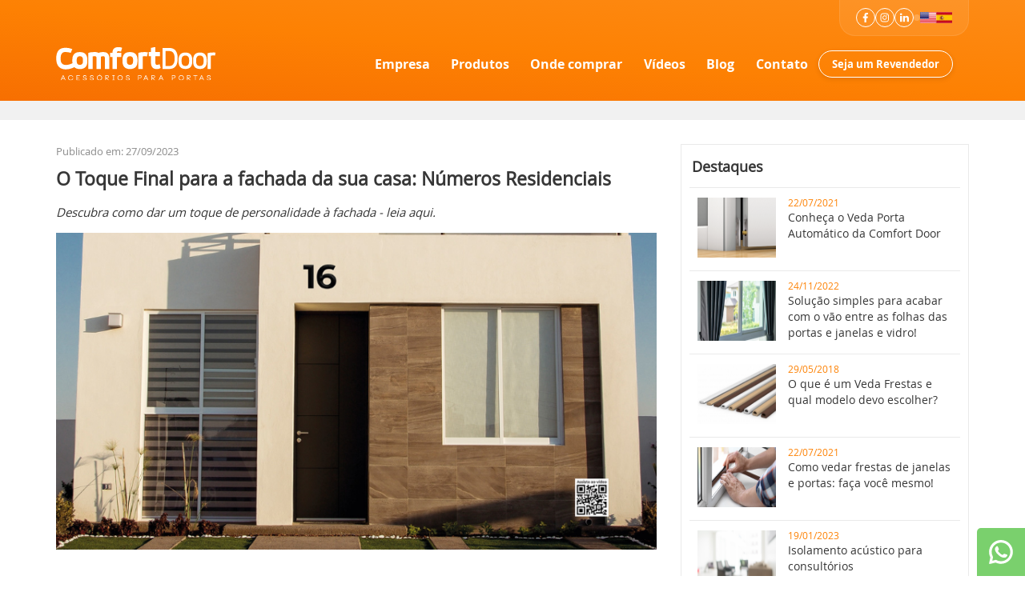

--- FILE ---
content_type: text/html; charset=UTF-8
request_url: https://comfortdoor.com.br/noticia/o-toque-final-para-a-fachada-da-sua-casa-numeros-residenciais.html
body_size: 7654
content:
<!DOCTYPE html PUBLIC "-//W3C//DTD XHTML 1.0 Transitional//EN"
    "http://www.w3.org/TR/xhtml1/DTD/xhtml1-transitional.dtd">
<html xmlns="http://www.w3.org/1999/xhtml">
<head>
    		<base href="https://comfortdoor.com.br/">
		<link rel="shortcut icon" href="imagens/favicon.ico">
		<meta http-equiv="Content-Type" content="text/html; charset=iso-8859-1" />
		<meta http-equiv="X-UA-Compatible" content="IE=edge,chrome=1" />
		<link rel="stylesheet" href="https://comfortdoor.com.br/css/bootstrap.css?cache=696c0667ae57c" />
		<link rel="stylesheet" href="https://comfortdoor.com.br/css/font-awesome.css?cache=696c0667ae600" />
		<link rel="stylesheet" href="https://comfortdoor.com.br/css/default.css?cache=696c0667ae681" />
		<link rel="stylesheet" href="https://comfortdoor.com.br/css/new-style.css?cache=696c0667ae707" />
		<link rel="stylesheet" href="https://comfortdoor.com.br/css/form.css?cache=696c0667ae78c" />
		<meta name="viewport" content="width=device-width, initial-scale=1">
		<meta name = "format-detection" content = "telephone=no">
		<script src="https://comfortdoor.com.br/js/config.js?cache=696c0667ae809"></script>
		<script src="https://comfortdoor.com.br/js/jquery-1.11.2.js"></script>
		<script type="text/javascript" src="https://comfortdoor.com.br/js/bootstrap.min.js?cache=696c0667ae889"></script>
		<script type="text/javascript" src="https://comfortdoor.com.br/js/jquery.validate.min.js?cache=696c0667ae903"></script>
		<script type="text/javascript" src="https://comfortdoor.com.br/js/jquery.maskedinput.min.js?cache=696c0667ae9e9"></script>

						<title>O Toque Final para a fachada da sua casa: Números Residenciais</title>
					    <meta property="og:title" content="O Toque Final para a fachada da sua casa: Números Residenciais" />
                        <meta property="og:type" content="article" />
                        <meta property="og:url" content="http://www.comfortdoor.com.br/noticia/o-toque-final-para-a-fachada-da-sua-casa-numeros-residenciais.html" />
                        <meta property="og:image" content="http://www.comfortdoor.com.brpainel/imagens/noticias/o-toque-final-para-a-fachada-da-sua-casa-numeros-residenciais.png" />
                        <meta property="og:site_name" content="Comfort Door" />
                        <meta property="og:description" content="Se voc&ecirc; est&aacute; em fase de constru&ccedil;&atilde;o ou reforma, dar um toque de personalidade &agrave; fachada da sua casa &eacute; essencial. Os n..." />
                        <meta name="description" content="Se voc&ecirc; est&aacute; em fase de constru&ccedil;&atilde;o ou reforma, dar um toque de personalidade &agrave; fachada da sua casa &eacute; essencial. Os n..." />
                        <meta name="keywords" content="" />
                        
		<!-- Facebook Pixel Code -->
		<script>
		!function(f,b,e,v,n,t,s)
		{if(f.fbq)return;n=f.fbq=function(){n.callMethod?
		n.callMethod.apply(n,arguments):n.queue.push(arguments)};
		if(!f._fbq)f._fbq=n;n.push=n;n.loaded=!0;n.version='2.0';
		n.queue=[];t=b.createElement(e);t.async=!0;
		t.src=v;s=b.getElementsByTagName(e)[0];
		s.parentNode.insertBefore(t,s)}(window,document,'script',
		'https://connect.facebook.net/en_US/fbevents.js');
		 fbq('init', '1495331030559851');
		fbq('track', 'PageView');
		</script>
		<noscript>
		 <img height="1" width="1"
		src="https://www.facebook.com/tr?id=1495331030559851&ev=PageView
		&noscript=1"/>
		</noscript>
		<!-- End Facebook Pixel Code -->

		<!-- Google Tag Manager -->
		<script>(function(w,d,s,l,i){w[l]=w[l]||[];w[l].push({'gtm.start':
		new Date().getTime(),event:'gtm.js'});var f=d.getElementsByTagName(s)[0],
		j=d.createElement(s),dl=l!='dataLayer'?'&l='+l:'';j.async=true;j.src=
		'https://www.googletagmanager.com/gtm.js?id='+i+dl;f.parentNode.insertBefore(j,f);
		})(window,document,'script','dataLayer','GTM-5CZXKRX');</script>
		<!-- End Google Tag Manager -->

		<meta name="facebook-domain-verification" content="ug8iblfw9ovkcyr84ce5iy7vf4dc3n" />    <link rel="stylesheet" type="text/css" href="https://comfortdoor.com.br/css/noticia.css" />
        <script type="text/javascript" src="https://comfortdoor.com.br/js/registro.js"></script>
</head>
<body>
<!-- Google Tag Manager (noscript) -->
<noscript><iframe src="https://www.googletagmanager.com/ns.html?id=GTM-5CZXKRX"
height="0" width="0" style="display:none;visibility:hidden"></iframe></noscript>
<!-- End Google Tag Manager (noscript) -->
<script type="text/javascript" async src="https://d335luupugsy2.cloudfront.net/js/loader-scripts/6cee2c69-a8c6-4b30-8133-6791a828e409-loader.js" ></script>

<!-- Google tag (gtag.js) -->
<script async src="https://www.googletagmanager.com/gtag/js?id=G-RN2NE5JLT9"></script>
<script>
  window.dataLayer = window.dataLayer || [];
  function gtag(){dataLayer.push(arguments);}
  gtag('js', new Date());

  gtag('config', 'G-RN2NE5JLT9');
</script>

<header class="header">
    <div class="container">
        <div class="row">
            <div class="col-lg-12">
                <div class="top-content">
                    <div class="redes_topo">
                        <a href="https://facebook.com/comfortdoor" class="facebook" target="_blank"><img src="https://comfortdoor.com.br/imagens/faceb.svg" alt="icone facebook"></a>
                        <a href="https://instagram.com/comfortdoor" class="instagram" target="_blank"><img src="https://comfortdoor.com.br/imagens/insta.svg" alt="icone instagram"></a>
                        <a href="https://www.linkedin.com/company/comfort-door" class="linkedin" target="_blank"><i class="fa fa-linkedin"></i></a>
                    </div>
                    <hr>
                    <!-- <div class="tel_topo">
                        <p><a href="https://conteudo.comfortdoor.com.br/para-revendedores" target="_blank" style="padding: 1rem;background: #fd8103;border-radius: 5px;position: absolute;margin: -33px 0px 0px -80px;"><strong style="color:#fff">Quero Revender</strong></a><p>
                        <p ><span>ATENDIMENTO</span><strong><em>(43)</em>  3376-3000</strong></p>
                    </div> -->
                    <div class="language">
                        <a href="https://conteudo.comfortdoor.com.br/comfort-door-usa " target="_blank" class="english" aria-label="English">
                            <img src="https://comfortdoor.com.br/imagens/english.jpg" alt="English">
                        </a>
                        <a href="https://comfortdoor.com.br/language-spanish" target="_blank" class="spanish" aria-label="Spanish">
                            <img src="https://comfortdoor.com.br/imagens/spanish.jpg" alt="Spanish">
                        </a>
                    </div>
                </div>
            </div>
            <div class="col-lg-12">
                <div class="middle-content">
                    <div class="navbar-header">
                        <button type="button" class="navbar-toggle collapsed" data-toggle="collapse" data-target="#navbar" aria-expanded="false" aria-controls="navbar">
                            <span class="sr-only">Toggle navigation</span>
                            <span class="icon-bar"></span>
                            <span class="icon-bar"></span>
                            <span class="icon-bar"></span>
                        </button>
                                                    <div class="navbar-brand">
                                <a href="https://comfortdoor.com.br/home" title="">
                                    <img src="imagens/logo-white.svg" alt="Comfortdoor - Acessórios para portas">
                                </a>
                            </div>
                                            </div>
                    <div id="navbar" class="navbar-collapse collapse">
                        <ul class="menu">
                            <!--<li><a href="http://comfortdoor.com.br/home">HOME</a></li>-->
                            <li><a href="https://comfortdoor.com.br/quem-somos">Empresa</a></li>
                            <li><a href="https://comfortdoor.com.br/produtos">Produtos</a></li>
                            <!-- <li><a href="http://comfortdoor.com.br/seja-um-representante">REPRESENTANTES</a></li> -->
                            <li><a href="https://comfortdoor.com.br/escolha-onde-comprar">Onde comprar</a></li>
                            <li><a href="https://comfortdoor.com.br/videos">Vídeos</a></li>
                            <li><a href="https://comfortdoor.com.br/noticias">Blog</a></li>
                            <!-- <li><a href="http://comfortdoor.com.br/duvidas">DÚVIDAS</a></li> -->
                            <li><a href="https://comfortdoor.com.br/contato">Contato</a></li>
                            <!-- <li><a href="http://comfortdoor.com.br/vagas">VAGAS</a></li> -->
                            <li><a href="https://conteudo.comfortdoor.com.br/para-revendedores" class="btn btn-outline-white" target="_blank">Seja um Revendedor</a></li>
                        </ul>
                    </div>
                </div>
            </div>
        </div>
    </div>
</header>

<a href="https://api.whatsapp.com/send?phone=554333763000&text=ol%C3%A1" target="blank" class="whats"></a>
<a href="tel:(43) 3376-3000" target="blank" class="ligar_tel"></a>
<!--[if IE 7]>
<style type="text/css">
#ie{ display:block; }
#browsers li {display:inline; zoom:1; width:65px }
</style>
<![endif]-->
<!--[if IE 8]>
<style type="text/css">
#ie{ display:block; }
#ie div{ width:100%;}
</style>
<![endif]-->
<!--[if IE 9]>
<style type="text/css">
#ie{ display:block; }
#ie div{ width:100%;}
</style>
<![endif]-->
<div id="ie">
    <div>
        <p>
            <strong>Atualize seu Navegador</strong>
            Nós detectamos que você esta usando uma versão obsoleta do Internet Explorer como seu navegador web.<br/>
            Para entrar no site e usufruir de todos os recursos, por favor instale uma versão mais atual do IE.<br/>
            Só levara alguns minutos para completar.
        </p>
        <p>O site também pode ser visto usando:</p>
        <ul id="browsers">
            <li><a href="https://www.google.com/intl/pt-BR/chrome/browser/" title="Google Chrome" target="new">Google Chrome</a></li>
            <li><a href="http://www.mozilla.org/en-US/firefox/new/" title="Firefox" target="new">Firefox</a></li>
            <li><a href="http://www.opera.com/download/" title="Opera" target="new">Opera</a></li>
            <li><a href="http://www.apple.com/br/safari/" title="Safari" target="new">Safari</a></li>
            <li>
                <a href="http://windows.microsoft.com/pt-BR/internet-explorer/download-ie" title="Atualizar o IE" target="new">
                    Atualizar o Internet Explorer
                </a>
            </li>
        </ul>
    </div>
</div>

<!-- Facebook Pixel Code -->
<script>
!function(f,b,e,v,n,t,s)
{if(f.fbq)return;n=f.fbq=function(){n.callMethod?
n.callMethod.apply(n,arguments):n.queue.push(arguments)};
if(!f._fbq)f._fbq=n;n.push=n;n.loaded=!0;n.version='2.0';
n.queue=[];t=b.createElement(e);t.async=!0;
t.src=v;s=b.getElementsByTagName(e)[0];
s.parentNode.insertBefore(t,s)}(window,document,'script',
'https://connect.facebook.net/en_US/fbevents.js');
 fbq('init', '2014577882093003');
fbq('track', 'PageView');
</script>
<script type="text/javascript">
    var scrollpos = 0;
    var header = document.getElementsByClassName("header");
    var callHeader = header[0];
    var heightWindow = window.outerHeight / 4.2;
    var scrollFunc = function() {
        scrollpos = window.scrollY;
        scrollpos > heightWindow ? callHeader.classList.add("fix-in") : callHeader.classList.remove("fix-in");
    }

    var mobile = /Android|webOS|iPhone|iPad|iPod|BlackBerry|IEMobile|Opera Mini/i.test(navigator.userAgent);

    if (!mobile) {
        window.addEventListener('scroll', scrollFunc);
    }
</script>
<noscript>
 <img height="1" width="1"
src="https://www.facebook.com/tr?id=2014577882093003&ev=PageView
&noscript=1"/>
</noscript>
<!-- End Facebook Pixel Code --><div class="box_breadcrumb">
    <div class="container">
        <div class="row">
            <div class="col-md-12">
                <h1></h1>
            </div>
        </div>
    </div>
</div>
<div class="site">
    <div class="container">
        <div class="row">
            <div class="col-md-8">
                <div class="box_noticia">
                    <em>Publicado em: 27/09/2023</em>
                    <div class="tit_noticia">
                        <h1>O Toque Final para a fachada da sua casa: Números Residenciais</h1>
                                                    <p><p><span style="font-weight: 400;">Descubra como dar um toque de personalidade &agrave; fachada - leia aqui.</span></p></p>
                                                </div>
                    <img src="https://comfortdoor.com.br/painel/imagens/noticias/o-toque-final-para-a-fachada-da-sua-casa-numeros-residenciais.png" />                    <p><span style="font-weight: 400;">Se voc&ecirc; est&aacute; em fase de constru&ccedil;&atilde;o ou reforma, dar um toque de personalidade &agrave; fachada da sua casa &eacute; essencial. Os n&uacute;meros residenciais da Comfort Door s&atilde;o a escolha perfeita para quem busca design moderno, resist&ecirc;ncia ao sol e chuva, e o melhor: n&atilde;o precisam furar a parede!</span></p>
<p><span style="font-weight: 400;">A fachada de uma casa &eacute; como o cart&atilde;o de visita do lar. Na hora de fazer uma reforma, &eacute; importante pensar em todos os detalhes para garantir que a fachada reflita o estilo e a personalidade dos moradores. Um dos pontos importantes &eacute; a identifica&ccedil;&atilde;o do im&oacute;vel com n&uacute;meros residenciais.</span></p>
<p><span style="font-weight: 400;">Ao escolher n&uacute;meros residenciais para identificar o endere&ccedil;o da casa, &eacute; essencial optar por op&ccedil;&otilde;es que se harmonizem com a est&eacute;tica da fachada. Os n&uacute;meros da Comfort Door oferecem uma variedade de acabamentos elegantes e modernos, permitindo que voc&ecirc; encontre a op&ccedil;&atilde;o que mais combina com o estilo da sua casa.</span></p>
<p style="padding-left: 30px;"><strong>O toque que faz a diferen&ccedil;a: Os n&uacute;meros residenciais como destaque na sua casa.</strong></p>
<p style="padding-left: 30px;"><span style="font-weight: 400;">Os n&uacute;meros residenciais da Comfort Door s&atilde;o muito mais do que simples elementos para identificar o endere&ccedil;o da sua casa. Eles s&atilde;o o toque final que faz toda a diferen&ccedil;a na fachada do seu lar. Com design elegante e moderno, esses n&uacute;meros se destacam, proporcionando uma imagem sofisticada e convidativa para quem chega &agrave; sua casa. S&atilde;o dois tamanhos e diversos acabamentos para escolher.</span></p>
<p style="padding-left: 30px;"><strong>Conforto e praticidade: N&atilde;o precisa furar a parede para instalar!</strong></p>
<p style="padding-left: 30px;"><span style="font-weight: 400;">Ningu&eacute;m gosta de fazer furos na parede, n&atilde;o &eacute; mesmo? Com os n&uacute;meros residenciais da Comfort Door, voc&ecirc; n&atilde;o precisa passar por esse inc&ocirc;modo. Eles v&ecirc;m com um adesivo super potente, permitindo que voc&ecirc; os fixe facilmente em qualquer superf&iacute;cie. A instala&ccedil;&atilde;o &eacute; r&aacute;pida, pr&aacute;tica e sem sujeira!</span></p>
<p style="padding-left: 30px;"><strong>Resist&ecirc;ncia e durabilidade: Encare sol e chuva sem preocupa&ccedil;&otilde;es.</strong></p>
<p style="padding-left: 30px;"><span style="font-weight: 400;">Ao escolher os n&uacute;meros residenciais da Comfort Door, voc&ecirc; garante produtos de alta qualidade e durabilidade. Feitos ACM, um material extremamente resistente &agrave; a&ccedil;&atilde;o do sol e da chuva, esses n&uacute;meros n&atilde;o desbotam nem enferrujam. Eles permanecem intactos ao longo do tempo, mantendo a beleza e a legibilidade das numera&ccedil;&otilde;es.</span></p>
<p style="padding-left: 30px;"><strong>Personalidade na fachada: Escolha o design que mais combina com voc&ecirc;.</strong></p>
<p style="padding-left: 30px;"><span style="font-weight: 400;">Cada pessoa tem um estilo &uacute;nico, e a Comfort Door entende isso. Por isso, oferece diferentes acabamentos e tamanhos de n&uacute;meros residenciais para que voc&ecirc; possa escolher aquele que melhor reflete sua personalidade e gosto. Seja mais cl&aacute;ssico, moderno, ousado ou discreto, temos o n&uacute;mero perfeito para deixar a sua fachada com a sua cara!</span></p>
<p style="padding-left: 30px;"><strong>Reformando com estilo: D&ecirc; um upgrade na sua casa com n&uacute;meros residenciais &uacute;nicos.</strong></p>
<p style="padding-left: 30px;"><span style="font-weight: 400;">Se voc&ecirc; est&aacute; pensando em fazer uma reforma na sua casa e dar uma repaginada na fachada, os n&uacute;meros residenciais da Comfort Door s&atilde;o a escolha perfeita. Al&eacute;m de oferecerem beleza e sofistica&ccedil;&atilde;o, eles adicionam um toque de modernidade e eleg&acirc;ncia ao seu lar. Com esses n&uacute;meros, sua casa se destaca na vizinhan&ccedil;a e voc&ecirc; pode ter a certeza de que est&aacute; investindo em um detalhe que far&aacute; toda a diferen&ccedil;a!</span></p>
<p><strong><strong>&nbsp;</strong></strong></p>
<p><span style="font-weight: 400;">Transforme sua casa com os n&uacute;meros residenciais da Comfort Door!</span></p>
<p><span style="font-weight: 400;">Seja na fase de constru&ccedil;&atilde;o ou reforma, a praticidade e a beleza desses acess&oacute;rios v&atilde;o encantar voc&ecirc;. Deixe sua fachada mais elegante e mostre sua personalidade logo na entrada. Descubra a versatilidade e a resist&ecirc;ncia desses n&uacute;meros que combinam com o seu estilo de vida. Deixe a Comfort Door fazer parte da sua hist&oacute;ria!</span></p>
<p>&nbsp;</p>                </div>
                <div class="box_share">
                    <div class="col-md-7">
                        <div class="compartilhar">
                            <p>Compartilhe:</p>
                            <a href="javascript:;"
                               onclick="window.open('http://www.facebook.com/sharer/sharer.php?u=http%3A%2F%2Fhttp%3A%2F%2Fcomfortdoor.com.br%2Fnoticia%2Fo-toque-final-para-a-fachada-da-sua-casa-numeros-residenciais.html', 'facebook', 'height=350,width=500')"
                               class="social fa fa-facebook"></a>
                            <a href="javascript:;"
                               onclick="window.open('https://twitter.com/share?url=http%3A%2F%2Fhttp%3A%2F%2Fcomfortdoor.com.br%2Fnoticia%2Fo-toque-final-para-a-fachada-da-sua-casa-numeros-residenciais.html&via=comfortdoor&related=agenciaexpressionapi%2Cagenciaexpression&text=O Toque Final para a fachada da sua casa NÃºmeros Residenciais&hashtags=%2CcomfortDoor', 'Twitter', 'height=450,width=550')"
                               class="social fa fa-twitter"></a>
                            <!--                 <a href="javascript:;" onclick="window.open('http://www.linkedin.com/sharer/shareArticle?mini=true&url=http://www.comfortdoor.com.br', 'linkedin', 'height=450,width=550')" class="social fa fa-linkedin"></a> -->
                            <a href="javascript:void(0)"
                               onclick="window.open( 'http://www.linkedin.com/shareArticle?mini=true&url=http%3A%2F%2Fhttp%3A%2F%2Fcomfortdoor.com.br%2Fnoticia%2Fo-toque-final-para-a-fachada-da-sua-casa-numeros-residenciais.html', 'sharer', 'toolbar=0, status=0, width=626, height=436');return false;"
                               class="social fa fa-linkedin"></a>
                        </div>
                    </div>
                    <div class="col-md-5">
                        <form action="#" method="post" id="form_news" class="form">
                            <fieldset>
                                <legend>Cadastre-se <span>| Receba nossas notícias</span></legend>
                                <label for="CATemail">Receba nossas notícias</label>
                                <div class="box_input">
                                    <input type="text" value="" placeholder="Insira seu e-mail" name="CATemail"/>
                                    <button type="submit" class="btn_news"><i class="fa fa-angle-right"></i></button>
                                </div>
                            </fieldset>
                        </form>
                    </div>
                </div>
            </div>
            <div class="col-md-4">
                <div class="box_mais_lidas">
                    <h4>Destaques</h4>
                    <ul class="lista_mais_lidas">
                        <li>
        		<a href="https://comfortdoor.com.br/noticia/conheca-o-veda-porta-automatico-da-comfort-door.html" class="thumb_mais_lidas"><img src="https://comfortdoor.com.br/painel/imagens/noticias/thumb_conheca-o-veda-porta-automatico-da-comfort-door.png"></a>
                 <em>22/07/2021</em>
				<span>
        			<a href="https://comfortdoor.com.br/noticia/conheca-o-veda-porta-automatico-da-comfort-door.html">Conheça o Veda Porta Automático da Comfort Door</a>
				</span>
			</li><li>
        		<a href="https://comfortdoor.com.br/noticia/solucao-simples-para-acabar-com-o-vao-entre-as-folhas-das-portas-e-janelas-e-vidro.html" class="thumb_mais_lidas"><img src="https://comfortdoor.com.br/painel/imagens/noticias/thumb_solucao-simples-para-acabar-com-o-vao-entre-as-folhas-das-portas-e-janelas-e-vidro.png"></a>
                 <em>24/11/2022</em>
				<span>
        			<a href="https://comfortdoor.com.br/noticia/solucao-simples-para-acabar-com-o-vao-entre-as-folhas-das-portas-e-janelas-e-vidro.html">Solução simples para acabar com o vão entre as folhas das portas e janelas e vidro!</a>
				</span>
			</li><li>
        		<a href="https://comfortdoor.com.br/noticia/o-que-e-um-veda-frestas-e-qual-modelo-devo-escolher.html" class="thumb_mais_lidas"><img src="https://comfortdoor.com.br/painel/imagens/noticias/thumb_o-que-e-um-veda-frestas-e-qual-modelo-devo-escolher-1559751992.jpg"></a>
                 <em>29/05/2018</em>
				<span>
        			<a href="https://comfortdoor.com.br/noticia/o-que-e-um-veda-frestas-e-qual-modelo-devo-escolher.html">O que é um Veda Frestas e qual modelo devo escolher?</a>
				</span>
			</li><li>
        		<a href="https://comfortdoor.com.br/noticia/como-aplicar-veda-fresta-faca-voce-mesmo-.html" class="thumb_mais_lidas"><img src="https://comfortdoor.com.br/painel/imagens/noticias/thumb_como-aplicar-veda-fresta-faca-voce-mesmo-.png"></a>
                 <em>22/07/2021</em>
				<span>
        			<a href="https://comfortdoor.com.br/noticia/como-aplicar-veda-fresta-faca-voce-mesmo-.html">Como vedar frestas de janelas e portas: faça você mesmo!</a>
				</span>
			</li><li>
        		<a href="https://comfortdoor.com.br/noticia/isolamento-acustico-para-consultorios.html" class="thumb_mais_lidas"><img src="https://comfortdoor.com.br/painel/imagens/noticias/thumb_isolamento-acustico-para-consultorios.png"></a>
                 <em>19/01/2023</em>
				<span>
        			<a href="https://comfortdoor.com.br/noticia/isolamento-acustico-para-consultorios.html">Isolamento acústico para consultórios</a>
				</span>
			</li>                    </ul>
                </div>
            </div>
        </div>
    </div>
</div>
<footer class="footer">
    <div class="container">
        <div class="row">
            <div class="col-lg-12">
                <div class="footer-top">
                    <div class="logo-footer">
                        <img src="https://comfortdoor.com.br/imagens/logo-white.svg" alt="">
                    </div>
                    <ul>
                        <li>
                            <a href="https://api.whatsapp.com/send?phone=554333763000&text=ol%C3%A1" target="_blank"><i class="fa fa-whatsapp"></i> <span><span>(43</span>) 3376-3000</span></a>
                        </li>
                        <li>
                            <a href="https://maps.app.goo.gl/pTaMQ4wx7w4mkAsF6" target="_blank"><i class="custom-icon-map-marker"></i> <span>Rua João Guilherme, 589 - Londrina, Paraná - Brasil. CEP 86042-290</span></a>
                        </li>
                    </ul>
                </div>
            </div>
        </div>
        <div class="row">
            <div class="col-lg-12">
                <div class="grid-content">
                    <div class="menu-footer">
                        <h4>Produtos</h4>
                        <ul>
                            <li><a href="https://comfortdoor.com.br/produtos">Lista de Produtos</a></li>
                            <li><a href="https://conteudo.comfortdoor.com.br/catalogocomfortdoor">Catálogo Online</a></li>
                            <li><a href="https://comfortdoor.com.br/escolha-onde-comprar">Onde Comprar</a></li>
                            <li><a href="https://comfortdoor.com.br/videos">Vídeos Explicativos</a></li>
                        </ul>
                    </div>
                    <div class="menu-footer">
                        <h4>Sobre Nós</h4>
                        <ul>
                            <li><a href="https://comfortdoor.com.br/quem-somos">Empresa</a></li>
                            <li><a href="https://comfortdoor.com.br//politica-de-privacidade.pdf" target="_blank">Política de Privacidade</a></li>
                            <li><a href="https://comfortdoor.com.br/trabalhe-conosco">Trabalhe Conosco</a></li>
                        </ul>
                    </div>
                    <div class="menu-footer">
                        <h4>Contato e Suporte</h4>
                        <ul>
                            <!-- <li><a href="http://comfortdoor.com.br/duvidas">Dúvidas Frequentes</a></li> -->
                            <li><a href="https://comfortdoor.com.br/contato">Fale Conosco</a></li>
                            <li><a href="https://comfortdoor.com.br/noticias">Blog</a></li>
                        </ul>
                    </div>
                    <div class="menu-footer">
                        <h4>Redes Sociais</h4>
                        <ul class="social-icons">
                            <li>
                                <a href="https://facebook.com/comfortdoor" class="facebook" target="_blank" aria-label="Perfil do Facebook">
                                    <i class="custom-icon-facebook"></i> Facebook
                                </a>
                            </li>
                            <li>
                                <a href="https://instagram.com/comfortdoor" class="instagram" target="_blank" aria-label="Perfil do Instagram">
                                    <i class="custom-icon-instagram"></i> Instagram
                                    <!-- <img src="http://comfortdoor.com.br/imagens/insta.svg" alt="icone instagram"> -->
                                </a>
                            </li>
                            <li>
                                <a href="https://www.linkedin.com/company/comfort-door" class="linkedin" target="_blank" aria-label="Perfil do Linkedin">
                                    <i class="fa fa-linkedin"></i> Linkedin
                                </a>
                            </li>
                        </ul>
                    </div>
                </div>
            </div>
        </div>
        <div class="row">
            <div class="col-lg-12">
                <div class="seals">
                    <img src="https://comfortdoor.com.br/imagens/selo_gptw_23.png" alt="Selo Great Place to Work - Abril/2023 a Abril/2024" title="Selo Great Place to Work - Abril/2023 a Abril/2024">
                    <img src="https://comfortdoor.com.br/imagens/logo_global.png" alt="Selo UN Global Compact" title="Selo UN Global Compact">
                    <img src="https://comfortdoor.com.br/imagens/logo_green.png" alt="Selo membro Green Building Council" title="Selo membro Green Building Council">
                    <img src="https://comfortdoor.com.br/imagens/logo_acustica.png" alt="Selo Associada Pro Acústica" title="Selo Associada Pro Acústica">
                    <img src="https://comfortdoor.com.br/imagens/eureciclo.png" alt="Selo Eureciclo" title="Selo Eureciclo">
                    <img src="https://comfortdoor.com.br/imagens/selo_hospital.png" alt="Selo Empresa amiga - Hospital do Câncer de Londrina - 2022" title="Selo Empresa amiga - Hospital do Câncer de Londrina - 2022">
                    <img src="https://comfortdoor.com.br/imagens/logo-acil.png" alt="ACIL - Associação Comercial e Industrial de Londrina" title="ACIL - Associação Comercial e Industrial de Londrina">
                </div>
            </div>
            <div class="col-lg-12">
                <div class="footer-bottom">
                    <p>© <b>2026</b> Comfort Door Importação e Distribuição de Utilidades Domésticas Ltda - CNPJ 18.455.453/0001-78</p>
                    <a class="expression" href="http://www.agenciaexpression.com.br" target="_blank" title="Agêcia Expression | Criação e Desenvolvimento de sites e lojas virtuais" aria-label="Desenvolvido por Agêcia Expression - Criação e Desenvolvimento de sites e lojas virtuais">
                        <img src="https://comfortdoor.com.br/imagens/expression.svg" alt="Agêcia Expression">
                    </a>
                </div>
            </div>
        </div>
    </div>
</footer>
<script>
  (function(i,s,o,g,r,a,m){i['GoogleAnalyticsObject']=r;i[r]=i[r]||function(){
  (i[r].q=i[r].q||[]).push(arguments)},i[r].l=1*new Date();a=s.createElement(o),
  m=s.getElementsByTagName(o)[0];a.async=1;a.src=g;m.parentNode.insertBefore(a,m)
  })(window,document,'script','//www.google-analytics.com/analytics.js','ga');

  ga('create', 'UA-46451515-1', 'comfortdoor.com.br');
  ga('send', 'pageview');

</script>

<!--Start of Zendesk Chat Script-->
<!-- <script type="text/javascript">
window.$zopim||(function(d,s){var z=$zopim=function(c){z._.push(c)},$=z.s=
d.createElement(s),e=d.getElementsByTagName(s)[0];z.set=function(o){z.set.
_.push(o)};z._=[];z.set._=[];$.async=!0;$.setAttribute("charset","utf-8");
$.src="https://v2.zopim.com/?4903uxxEfWFUHqSVy0cDRidvZ2jjyr5z";z.t=+new Date;$.
type="text/javascript";e.parentNode.insertBefore($,e)})(document,"script");
</script> -->
<!--End of Zendesk Chat Script--><script defer src="https://static.cloudflareinsights.com/beacon.min.js/vcd15cbe7772f49c399c6a5babf22c1241717689176015" integrity="sha512-ZpsOmlRQV6y907TI0dKBHq9Md29nnaEIPlkf84rnaERnq6zvWvPUqr2ft8M1aS28oN72PdrCzSjY4U6VaAw1EQ==" data-cf-beacon='{"version":"2024.11.0","token":"9c5fefe97e0a4a718a081b3e873fd2f9","r":1,"server_timing":{"name":{"cfCacheStatus":true,"cfEdge":true,"cfExtPri":true,"cfL4":true,"cfOrigin":true,"cfSpeedBrain":true},"location_startswith":null}}' crossorigin="anonymous"></script>
</body>
</html>		

--- FILE ---
content_type: text/css
request_url: https://comfortdoor.com.br/css/default.css?cache=696c0667ae681
body_size: 16585
content:
@font-face {
  font-family: 'open_sanslight';
  src: url('fonts/OpenSans-Light-webfont.eot');
  src: url('fonts/OpenSans-Light-webfont.eot?#iefix') format('embedded-opentype'), url('fonts/OpenSans-Light-webfont.woff') format('woff'), url('fonts/OpenSans-Light-webfont.ttf') format('truetype'), url('fonts/OpenSans-Light-webfont.svg#open_sanslight') format('svg');
  font-weight: normal;
  font-style: normal;
}
@font-face {
  font-family: 'open_sansregular';
  src: url('fonts/OpenSans-Regular-webfont.eot');
  src: url('fonts/OpenSans-Regular-webfont.eot?#iefix') format('embedded-opentype'), url('fonts/OpenSans-Regular-webfont.woff') format('woff'), url('fonts/OpenSans-Regular-webfont.ttf') format('truetype'), url('fonts/OpenSans-Regular-webfont.svg#open_sansregular') format('svg');
  font-weight: normal;
  font-style: normal;
}
@font-face {
  font-family: 'open_sansbold';
  src: url('fonts/OpenSans-Bold-webfont.eot');
  src: url('fonts/OpenSans-Bold-webfont.eot?#iefix') format('embedded-opentype'), url('fonts/OpenSans-Bold-webfont.woff') format('woff'), url('fonts/OpenSans-Bold-webfont.ttf') format('truetype'), url('fonts/OpenSans-Bold-webfont.svg#open_sansbold') format('svg');
  font-weight: normal;
  font-style: normal;
}
@font-face {
  font-family: 'Roboto-Medium';
  src: url('fonts/Roboto-Medium.eot');
  src: local('☺'), url('fonts/Roboto-Medium.woff') format('woff'), url('fonts/Roboto-Medium.ttf') format('truetype'), url('fonts/Roboto-Medium.svg') format('svg');
  font-weight: normal;
  font-style: normal;
}
@font-face {
  font-family: 'RobotoCondensed-Bold';
  src: url('fonts/RobotoCondensed-Bold-webfont.eot');
  src: local('☺'), url('fonts/RobotoCondensed-Bold-webfont.woff') format('woff'), url('fonts/RobotoCondensed-Bold-webfont.ttf') format('truetype'), url('fonts/RobotoCondensed-Bold-webfont.svg') format('svg');
  font-weight: normal;
  font-style: normal;
}
body {
  font-family: 'open_sansregular';
  line-height: 1.42857143;
  color: #363636;
  background-color: #fff;
  font-size: 15px;
}
.site {
  min-height: 600px;
}
h1 {
  font-family: 'open_sansregular';
  font-size: 18px;
  color: #363636;
  margin: 30px 0;
}
@media only screen and (min-width: 1200px) {
  h1 {
    font-size: 23px;
  }
}
h2 {
  font-family: 'open_sansregular';
  font-size: 18px;
  color: #363636;
  margin: 30px 0;
}
@media only screen and (min-width: 1200px) {
  h2 {
    font-size: 23px;
  }
}
h3 {
  font-family: 'open_sansregular';
  font-size: 18px;
  color: #363636;
  /*margin: 30px 0;*/
}
@media only screen and (min-width: 1200px) {
  h3 {
    font-size: 20px;
  }
}
h4 {
  font-family: 'open_sansregular';
  font-size: 18px;
  color: #363636;
  margin: 30px 0;
}
@media only screen and (min-width: 1200px) {
  h4 {
    font-size: 23px;
  }
}
img {
  max-width: 100%;
  height: auto;
}
a {
  color: #363636;
  text-decoration: none;
}
a:hover,
a:focus {
  color: #fd8103;
  text-decoration: none;
}
button:hover {
  opacity: 0.8;
}
.produtos {
  min-height: 470px;
  margin-bottom: 80px;
}
@media only screen and (min-width: 768px) {
  .produtos {
    margin-bottom: 0;
  }
}
#owl_banner {
  overflow: hidden;
}
#owl_banner .owl-stage-outer .owl-item .item {
  width:100%;
  height: 165px;
  overflow: hidden;
  position: relative;
}
@media only screen and (min-width: 768px) {
  #owl_banner .owl-stage-outer .owl-item .item {
    width: 100%;
    height: 330px;
  }
}
@media only screen and (min-width: 992px) {
  #owl_banner .owl-stage-outer .owl-item .item {
    width: inherit;
    height: inherit;
  }
}
@media only screen and (min-width: 600px) {

  #owl_banner .owl-stage-outer .owl-item .item img {
    width: 600px;
    height: 165px;
    max-width: inherit;
    margin-left: -300px;
    position: absolute;
    left: 50%;
  }
}
@media only screen and (min-width: 768px) {
  #owl_banner .owl-stage-outer .owl-item .item img {
    width: 900px;
    height: 248px;
    margin-left: -450px;
  }
}
@media only screen and (min-width: 992px) {
  #owl_banner .owl-stage-outer .owl-item .item img {
    width: inherit;
    max-width: 100%;
    height: auto;
    margin-left: 0;
    position: inherit;
    left: 0;
  }
}
.owl-carousel .owl-item:after {
  content: "";
  display: block;
  clear: both;
}
/* Arrows */
.owl-prev {
  width: 35px;
  height: 53px;
  display: block;
  background: url(../owl.carousel/prev.svg) #f5f5f5 center center no-repeat;
  background-size: 48%;
  position: absolute;
  bottom: 0;
  left: 0;
  top: 0;
  margin: auto;
  z-index: 99;
  font-size: 1px;
  text-indent: -10px;
  overflow: hidden;
}
@media only screen and (min-width: 1200px) {
  .owl-prev {
    width: 20px;
    height: 34px;
    background: url(../owl.carousel/prev.svg) center center no-repeat;
    left: -40px;
    background-size: contain;
    cursor: pointer;
  }
}
.owl-next {
  width: 35px;
  height: 53px;
  display: block;
  background: url(../owl.carousel/next.svg) #f5f5f5 center center no-repeat;
  background-size: 48%;
  position: absolute;
  bottom: 0;
  right: 0;
  top: 0;
  margin: auto;
  z-index: 99;
  font-size: 1px;
  text-indent: -10px;
  overflow: hidden;
}
@media only screen and (min-width: 1200px) {
  .owl-next {
    width: 20px;
    height: 34px;
    background: url(../owl.carousel/next.svg) center center no-repeat;
    right: -40px;
    background-size: contain;
    cursor: pointer;
  }
}
/* Bolinhas banner */
.owl-dots {
  width: 100%;
  text-align: center;
  z-index: 99;
  position: absolute;
  bottom: 20px;
  left: 0;
}
.owl-dot {
  width: 15px;
  height: 15px;
  display: inline-block;
  border-radius: 100%;
  background: #fd8204;
  opacity: 0.7;
  margin: 0 5px;
}
.owl-dot.active {
  background: #ffe7ce;
}
#owl_produtos .owl-controls .owl-dots {
  bottom: -38px;
}
.sobre_nos {
  padding: 45px 15px;
  background: #f3f3f3;
  position: relative;
  margin: 30px 0;
}
@media only screen and (min-width: 992px) {
  .sobre_nos {
    padding: 20px 15px;
  }
}
.sobre_nos:before {
  content: "";
  width: 45px;
  height: 51px;
  display: block;
  float: left;
  background-image: url("data:image/svg+xml;charset=UTF-8,%3C%3Fxml%20version%3D%221.0%22%20encoding%3D%22utf-8%22%3F%3E%0D%0A%3C!--%20Generator%3A%20Adobe%20Illustrator%2016.0.0%2C%20SVG%20Export%20Plug-In%20.%20SVG%20Version%3A%206.00%20Build%200)%20%20--%3E%0D%0A%3C!DOCTYPE%20svg%20PUBLIC%20%22-%2F%2FW3C%2F%2FDTD%20SVG%201.1%2F%2FEN%22%20%22http%3A%2F%2Fwww.w3.org%2FGraphics%2FSVG%2F1.1%2FDTD%2Fsvg11.dtd%22%3E%0D%0A%3Csvg%20version%3D%221.1%22%20id%3D%22Layer_1%22%20xmlns%3D%22http%3A%2F%2Fwww.w3.org%2F2000%2Fsvg%22%20xmlns%3Axlink%3D%22http%3A%2F%2Fwww.w3.org%2F1999%2Fxlink%22%20x%3D%220px%22%20y%3D%220px%22%0D%0A%09%20width%3D%2245px%22%20height%3D%2251px%22%20viewBox%3D%220%200%2045%2051%22%20enable-background%3D%22new%200%200%2045%2051%22%20xml%3Aspace%3D%22preserve%22%3E%0D%0A%3Cg%3E%0D%0A%09%3Cg%3E%0D%0A%09%09%3Crect%20x%3D%2230.854%22%20y%3D%2223.829%22%20width%3D%223.342%22%20height%3D%223.341%22%2F%3E%0D%0A%09%09%3Cpath%20d%3D%22M40.877%2C47.219V0.439H4.122v46.779H0.781v3.342h43.438v-3.342H40.877z%20M7.463%2C47.219V3.78h30.074v43.438H7.463z%22%2F%3E%0D%0A%09%3C%2Fg%3E%0D%0A%3C%2Fg%3E%0D%0A%3C%2Fsvg%3E%0D%0A");
  background-position: center;
  background-repeat: no-repeat;
  background-size: cover;
  margin: 0 10px 30px 0;
}
.sobre_nos:before {
  border: 4px solid #fd8204;
  border-radius: 10px 0 10px 10px;
  padding: 37px;
  background-size: inherit;
  margin: 0 20px 0 0;
}
.sobre_nos .bt_small {
  margin: 0;
  position: absolute;
  bottom: 10px;
  right: 15px;
}

/* ==== HOME PRODUTOS ==== */
/* #produtos {
  background: #f3f3f3;
  padding: 40px 0;
}
.box_produto {
  margin: 0 auto;
  text-align: center;
  padding-bottom: 2rem;
}
@media only screen and (min-width: 1200px) {
  .box_produto {
    max-width: 245px;
    padding-bottom: 0;
  }
}
.box_produto h2 {
  font-size: 19px;
}
.box_produto .thumb_produto {
  text-align: center;
  display: block;
}
@media only screen and (min-width: 1200px) {
  .box_produto .thumb_produto {
    display: inline-block;
  }
}
.box_produto .thumb_produto img {
  width: 100%;
}
.box_produto .thumb_produto:hover {
  opacity: 0.8;
}
.box_produto .bt_small {
  text-align: right;
  margin: 0 ;
  text-align: center;
}
.box_produto .bt_small a {
  color: #fd8204;
  font-size: 14px;
}
.box_produto .bt_small .fa {
  font-size: 15px;
  margin-left: 8px;
}
.box_produto .bt_small a {
  font-size: 15px;
} */
/* ==== fim HOME PRODUTOS ==== */


/* ==== fim HOME BLOCO CATALOGO E ONDE COMPRAR ==== */
.representante {
  min-height: 260px;
  background: #fff;
  padding: 32px;
  margin: 45px 10px 0 10px;
  text-align: center;
  border: 1px #fd8103 solid;
  border-radius: 10px;
}
.representante h2 {
  margin: 0 0 30px 0;
  color: #fd8103;
  font-family: 'open_sansregular';
}
.representante h2:before {
  content: "";
  width: 46px;
  height: 31px;
  display: block;
  float: left;
  background-image: url("[data-uri]");
  background-position: center;
  background-repeat: no-repeat;
  background-size: cover;
  margin: 0 10px 30px 0;
}
.representante h2:before {
  margin: 0 20px 0 0;
  float: none;
  display: inline-block;
  vertical-align: middle;
}
.representante p {
  font-size: 16px;
}
@media only screen and (min-width: 1200px) {
  .representante p {
    max-width: 337px;
    margin: 0 auto 30px auto;
  }
}
.representante .redes_sociais {
  text-align: center;
  margin-top: 30px;
  padding: 4px;
}
.representante .redes_sociais .facebook {
  color: #fff;
  background: #dbdbdb;
}
.representante .redes_sociais .facebook:hover {
  color: #fff;
  background: #fd8204;
}
.representante .redes_sociais .instagram {
  color: #dbdbdb;
}
.representante .redes_sociais .instagram:hover {
  color: #fd8204;
}
.representante2 {
  min-height: 260px;
  background: #fff;
  padding: 32px;
  margin: 45px 10px 0 10px;
  text-align: center;
  border: 1px #fd8103 solid;
  border-radius: 10px;
}
.representante2 h2 {
  margin: 0 0 30px 0;
  color: #fd8103;
  font-family: 'open_sansregular';
}
.representante2 h2:before {
  content: "";
  width: 46px;
  height: 39px;
  display: block;
  float: left;
  background-image: url("[data-uri]");
  background-position: center;
  background-repeat: no-repeat;
  background-size: cover;
  margin: 0 10px 30px 0;
}
.representante2 h2:before {
  margin: 0 20px 0 0;
  float: none;
  display: inline-block;
  vertical-align: middle;
}
.representante2 p {
  font-size: 16px;
}
@media only screen and (min-width: 1200px) {
  .representante2 p {
    max-width: 337px;
    margin: 0 auto 30px auto;
  }
}
.representante2 .redes_sociais {
  text-align: center;
  margin-top: 30px;
  padding: 4px;
}
.representante2 .redes_sociais .facebook {
  color: #fff;
  background: #dbdbdb;
}
.representante2 .redes_sociais .facebook:hover {
  color: #fff;
  background: #fd8204;
}
.representante2 .redes_sociais .instagram {
  color: #dbdbdb;
}
.representante2 .redes_sociais .instagram:hover {
  color: #fd8204;
}
/* ==== fim HOME BLOCO CATALOGO E ONDE COMPRAR ==== */

.newsletter {
  min-height: 260px;
  background: #fff;
  margin: 45px 10px 15px 10px;
  position: relative;
}
.newsletter h2 {
  margin: 0 0 30px 0;
}
.newsletter h2:before {
  content: "";
  width: 31px;
  height: 27px;
  display: block;
  float: left;
  background-image: url("data:image/svg+xml;charset=UTF-8,%3C%3Fxml%20version%3D%221.0%22%20encoding%3D%22utf-8%22%3F%3E%0D%0A%3C!--%20Generator%3A%20Adobe%20Illustrator%2016.0.0%2C%20SVG%20Export%20Plug-In%20.%20SVG%20Version%3A%206.00%20Build%200)%20%20--%3E%0D%0A%3C!DOCTYPE%20svg%20PUBLIC%20%22-%2F%2FW3C%2F%2FDTD%20SVG%201.1%2F%2FEN%22%20%22http%3A%2F%2Fwww.w3.org%2FGraphics%2FSVG%2F1.1%2FDTD%2Fsvg11.dtd%22%3E%0D%0A%3Csvg%20version%3D%221.1%22%20id%3D%22Layer_1%22%20xmlns%3D%22http%3A%2F%2Fwww.w3.org%2F2000%2Fsvg%22%20xmlns%3Axlink%3D%22http%3A%2F%2Fwww.w3.org%2F1999%2Fxlink%22%20x%3D%220px%22%20y%3D%220px%22%0D%0A%09%20width%3D%2231px%22%20height%3D%2227px%22%20viewBox%3D%220%200%2031%2027%22%20enable-background%3D%22new%200%200%2031%2027%22%20xml%3Aspace%3D%22preserve%22%3E%0D%0A%3Cg%3E%0D%0A%09%3Cpath%20d%3D%22M29.571%2C0.059c-0.108%2C0-0.183%2C0-0.291%2C0.037c-0.037%2C0-0.074%2C0-0.074%2C0.037l-8.978%2C3.503l-8.756-3.395%0D%0A%09%09c-0.037%2C0-0.037%2C0-0.074-0.037c-0.183-0.037-0.439-0.108-0.804-0.108h-0.071l0%2C0c-0.402%2C0-0.767%2C0.074-1.131%2C0.22%0D%0A%09%09c-0.037%2C0-0.108%2C0.038-0.146%2C0.038L1.292%2C3.454C0.38%2C3.819%2C0.161%2C4.623%2C0.198%2C5.059v20.69c0%2C0.108%2C0%2C0.548%2C0.328%2C0.874%0D%0A%09%09c0.183%2C0.184%2C0.439%2C0.292%2C0.693%2C0.292c0.146%2C0%2C0.328-0.038%2C0.473-0.108l8.865-3.467l8.466%2C3.283l0.22%2C0.075%0D%0A%09%09c0.184%2C0.074%2C0.511%2C0.146%2C0.986%2C0.146c0%2C0%2C0%2C0%2C0.037%2C0l0%2C0c0.439%2C0%2C0.806-0.074%2C1.203-0.221l8.247-3.209c0%2C0%2C0.037%2C0%2C0.037-0.037%0D%0A%09%09c0.547-0.256%2C0.838-0.766%2C0.838-1.386V1.19C30.558%2C0.423%2C30.043%2C0.059%2C29.571%2C0.059z%20M1.512%2C25.417V5.059%0D%0A%09%09c0-0.074%2C0.037-0.257%2C0.256-0.327l7.882-3.065c0.074%2C0%2C0.108-0.037%2C0.183-0.037l0%2C0v20.578L1.512%2C25.417z%20M11.181%2C22.171V1.555%0D%0A%09%09l8.355%2C3.247v20.615L11.181%2C22.171z%20M29.206%2C22.026c0%2C0.108-0.038%2C0.145-0.075%2C0.145l-8.209%2C3.21c0%2C0-0.037%2C0-0.037%2C0.036V4.802%0D%0A%09%09l8.318-3.247v20.471H29.206z%20M22.82%2C17.208c0.183-0.327%2C0.622-0.439%2C0.913-0.219l1.057%2C0.621l0.95-1.496%0D%0A%09%09c0.182-0.329%2C0.621-0.402%2C0.948-0.221c0.328%2C0.183%2C0.402%2C0.621%2C0.221%2C0.95l-0.95%2C1.46l1.021%2C0.62%0D%0A%09%09c0.328%2C0.183%2C0.439%2C0.622%2C0.22%2C0.913c-0.108%2C0.22-0.365%2C0.327-0.585%2C0.327c-0.108%2C0-0.22-0.037-0.326-0.107l-1.06-0.622%0D%0A%09%09l-0.948%2C1.497c-0.146%2C0.22-0.366%2C0.328-0.584%2C0.328c-0.108%2C0-0.258-0.037-0.366-0.108c-0.327-0.183-0.401-0.622-0.219-0.95%0D%0A%09%09l0.948-1.459l-1.02-0.622C22.745%2C17.938%2C22.638%2C17.535%2C22.82%2C17.208z%22%2F%3E%0D%0A%3C%2Fg%3E%0D%0A%3C%2Fsvg%3E%0D%0A");
  background-position: center;
  background-repeat: no-repeat;
  background-size: cover;
  margin: 0 10px 30px 0;
}
.newsletter h2:before {
  margin: 0 20px 0 0;
}
.newsletter .btn_download {
  width: 100%;
  position: relative;
  color: #fff;
  background: url(../imagens/download.svg) #fd8204 center right no-repeat;
  font-size: 18px;
  overflow: hidden;
  margin: 0 auto;
  display: block;
}
@media only screen and (min-width: 768px) {
  .newsletter .btn_download {
    width: 40%;
    text-align: left;
  }
}
#form_newsletter {
  width: 100%;
  min-height: 260px;
  text-align: center;
  background: #fd8103;
  padding-top: 60px;
  border: 1px #fd8103 solid;
  border-radius: 10px;
}
#form_newsletter label {
  display: none;
}
#form_newsletter legend {
  font-size: 18px;
  color: #fff;
  opacity: 1;
  margin-bottom: 30px;
}
#form_newsletter .box_input {
  margin: 0 60px;
  position: relative;
}
#form_newsletter .box_input input[type=text] {
  background: transparent;
  border: 2px #fff solid;
  color: #fff;
}
#form_newsletter .box_input ::-webkit-input-placeholder {
  color: #fff;
  opacity: 1;
}
#form_newsletter .box_input :-moz-placeholder {
  color: #fff;
  opacity: 1;
}
#form_newsletter .box_input ::-moz-placeholder {
  color: #fff;
  opacity: 1;
}
#form_newsletter .box_input :-ms-input-placeholder {
  color: #fff;
  opacity: 1;
}
#form_newsletter .box_input :focus::-webkit-input-placeholder {
  opacity: 0;
  -webkit-transition: opacity 0.35s ease-in-out;
  transition: opacity 0.35s ease-in-out;
}
#form_newsletter .box_input :focus:-moz-placeholder {
  opacity: 0;
  -moz-transition: opacity 0.35s ease-in-out;
  transition: opacity 0.35s ease-in-out;
}
#form_newsletter .box_input :focus::-moz-placeholder {
  opacity: 0;
  -moz-transition: opacity 0.35s ease-in-out;
  transition: opacity 0.35s ease-in-out;
}
#form_newsletter .box_input :focus:-ms-input-placeholder {
  opacity: 0;
  -ms-transition: opacity 0.35s ease-in-out;
  transition: opacity 0.35s ease-in-out;
}
#form_newsletter .btn_news {
  width: 40px;
  height: 48px;
  -webkit-appearance: none;
  -moz-appearance: none;
  border: none;
  background: transparent;
  position: absolute;
  top: 0;
  right: 0;
  font-size: 32px;
  color: #fff;
}
#form_newsletter .bt_load:after {
  opacity: 1;
}
#form_newsletter .envio {
  min-height: auto;
}
#form_newsletter .envio p {
  color: #fff;
}
#form_newsletter .envio .btn-success {
  background: #8b8b8b;
  border: none;
}
/* .box_noticias {
  padding: 35px 0;
} */
.box_noticias h2 {
  background: #fd8103;
  padding: 30px;
  text-align: center;
  color: #fff;
  font-size: 25px;
  border-radius: 2rem;
  margin-bottom: 50px;
  margin-top: 0;
}
.mais_noticias {
  text-align: right;
}
.mais_noticias a {
  color: #8e8e8e;
  font-size: 16px;
  letter-spacing: 0.5px;
}
.mais_noticias a:hover {
  color: #8e8e8e;
}
.mais_noticias a .fa {
  margin-left: 15px;
}
#owl_noticias,
#owl_depo,
#owl_onde_comprar {
  margin-bottom: 35px;
}
#owl_noticias span,
#owl_depo span,
#owl_onde_comprar span {
  min-height: 48px;
  font-size: 15px;
  display: block;
  font-weight: bold;
  padding-top: 6px;
}
#owl_noticias .item,
#owl_depo .item,
#owl_onde_comprar .item {
  display: block;
}
.ler_mais {
  display: block;
  padding: 10px 30px;
  font-size: 15px;
  background: #fd8103;
  text-align: center;
  font-style: normal;
  color: #fff;
  letter-spacing: 0.8px;
  border-radius: 2rem;
  margin-top: 20px;
  box-shadow: 0 2px 6px 0 rgba(0,0,0,0.2);
}
/* Bolinhas Noticias */
.dot {
  width: 8px;
  height: 8px;
  display: inline-block;
  border-radius: 100%;
  background: #fff;
  opacity: 1;
  margin: 0 5px;
}
.dot.active {
  background: #fff568;
}
#owl_noticias .control,
#owl_depo .control,
#owl_onde_comprar .control {
  width: 100%;
  /*position: absolute;*/
  bottom: 0;
  left: 0;
  right: 0;
  top: 0;
  margin: auto;
  z-index: 11;
}
@media only screen and (min-width: 1200px) {
  #owl_noticias .control,
  #owl_depo .control,
  #owl_onde_comprar .control {
    z-index: 1;
  }
}
.owl-carousel .owl-stage-outer {
  z-index: 9;
}
.owl-carousel .control .owl-dots {
  display: none;
}
.noticia-next,
.noticia-prev {
  width: 36px;
  height: 50px;
}
@media only screen and (min-width: 768px) {
  .noticia-next,
  .noticia-prev {
    width: 26px;
    height: 40px;
  }
}
.video_fluid {
  display: block;
  position: relative;
  padding-bottom: 56.25%;
  padding-top: 25px;
  height: 0;
}
.video_fluid iframe,
.video_fluid object,
.video_fluid embed {
  position: absolute;
  top: 0;
  left: 0;
  width: 100%;
  height: 100%;
}
.video {
  height: 340px;
  margin-top: 2rem;
  overflow: hidden;
}
.video a {
  display: block;
  position: relative;
}
.video a:after {
  content: "";
  width: 26px;
  height: 26px;
  background: url(../imagens/play.svg) center center no-repeat;
  background-size: contain;
  display: block;
  position: absolute;
  left: 2rem;
  bottom: 1rem;
  z-index: 9;
}
.video a:hover {
  opacity: 0.7;
}
.video h3 {
  font-size: 1.5rem;
  margin-top: 0.8rem;
  padding-bottom: 1rem;
}
.galeria .col-md-4:nth-child(3n + 1) {
  clear: both;
}
.btn {
  border-radius: 2rem;
  font-size: 13px;
  padding: 10px 30px;
  box-shadow: 0 2px 9px 0 rgba(0,0,0,0.4);
}
.btn:focus {
  color: #fff;
}
.btn_site {
  color: #fff;
  background: #fd8103;
  font-size: 15px;
}
.btn_site .fa {
  margin-left: 17px;
}
.btn_site:hover {
  color: #fff;
  opacity: 0.8;
}
.bt_small {
  text-align: right;
}
.bt_small a {
  color: #8b8b8b;
  font-size: 14px;
}
.bt_small .fa {
  font-size: 15px;
  margin-left: 8px;
}
.bt_small a:hover {
  opacity: 0.5;
}
.box_h1 {
  text-align: center;
}
.box_h1 h1,
.box_h1 h2 {
  display: none;
}
.box_breadcrumb {
  text-align: center;
  background: #f1f1f1;
}
.box_breadcrumb h1,
.box_breadcrumb h2 {
  margin: 0;
  font-size: 13px;
  color: #ababab;
  padding: 12px 0 12px 5px;
  text-align: left;
}
/* ====== HEADER ====== */
/* .header {
  background: #fff;
  position: relative;
  z-index: 999;
}
.header .container {
  position: relative;
}
.tel_topo {
  height: 33px;
  position: absolute;
  bottom: 0;
  right: 154px;
  top: 0;
  margin: auto;
  display: none;
}
@media only screen and (min-width: 992px) {
  .tel_topo {
    display: block;
  }
}
.tel_topo p {
  margin: 0;
  padding: 0;
  display: inline-block;
  margin-left: 4rem;
}
.tel_topo p span {
  font-size: 10px;
  color: #8a8a8a;
  display: block;
}
.tel_topo p span:before {
  content: "";
  width: 15px;
  height: 15px;
  display: block;
  float: left;
  background-image: url("data:image/svg+xml;charset=UTF-8,%3C%3Fxml%20version%3D%221.0%22%20encoding%3D%22utf-8%22%3F%3E%0D%0A%3C!--%20Generator%3A%20Adobe%20Illustrator%2016.0.0%2C%20SVG%20Export%20Plug-In%20.%20SVG%20Version%3A%206.00%20Build%200)%20%20--%3E%0D%0A%3C!DOCTYPE%20svg%20PUBLIC%20%22-%2F%2FW3C%2F%2FDTD%20SVG%201.1%2F%2FEN%22%20%22http%3A%2F%2Fwww.w3.org%2FGraphics%2FSVG%2F1.1%2FDTD%2Fsvg11.dtd%22%3E%0D%0A%3Csvg%20version%3D%221.1%22%20id%3D%22Layer_1%22%20xmlns%3D%22http%3A%2F%2Fwww.w3.org%2F2000%2Fsvg%22%20xmlns%3Axlink%3D%22http%3A%2F%2Fwww.w3.org%2F1999%2Fxlink%22%20x%3D%220px%22%20y%3D%220px%22%0D%0A%09%20width%3D%2225px%22%20height%3D%2225px%22%20viewBox%3D%220%200%2025%2025%22%20enable-background%3D%22new%200%200%2025%2025%22%20xml%3Aspace%3D%22preserve%22%3E%0D%0A%3Cg%3E%0D%0A%09%3Cpath%20fill%3D%22%238a8a8a%22%20d%3D%22M23.606%2C18.384l-3.405-3.408c-0.458-0.455-1.071-0.706-1.726-0.706c-0.682%2C0-1.324%2C0.269-1.811%2C0.756%0D%0A%09%09l-1.326%2C1.325c-1.031-0.573-2.4-1.36-3.822-2.782c-1.42-1.421-2.207-2.786-2.784-3.823l1.327-1.326%0D%0A%09%09c0.987-0.988%2C1.008-2.574%2C0.045-3.535L6.7%2C1.478c-0.456-0.457-1.069-0.71-1.726-0.71c-0.666%2C0-1.295%2C0.257-1.779%2C0.724%0D%0A%09%09C2.903%2C1.727%2C1.435%2C3.022%2C0.887%2C5.695c-0.766%2C3.74%2C0.994%2C7.34%2C6.076%2C12.422c5.674%2C5.674%2C10.521%2C6.115%2C11.869%2C6.115%0D%0A%09%09c0.282%2C0%2C0.45-0.018%2C0.496-0.023c2.647-0.31%2C3.595-1.485%2C4.287-2.344C24.511%2C20.752%2C24.508%2C19.288%2C23.606%2C18.384z%20M22.477%2C20.947%0D%0A%09%09c-0.65%2C0.807-1.266%2C1.567-3.318%2C1.81c0%2C0-0.113%2C0.012-0.326%2C0.012c-1.207%2C0-5.559-0.409-10.835-5.686%0D%0A%09%09c-4.686-4.688-6.33-7.901-5.676-11.095c0.477-2.331%2C1.744-3.321%2C1.792-3.359l0.044-0.032l0.038-0.039%0D%0A%09%09C4.407%2C2.347%2C4.684%2C2.23%2C4.974%2C2.23c0.266%2C0%2C0.51%2C0.1%2C0.691%2C0.28l3.407%2C3.407c0.392%2C0.391%2C0.371%2C1.05-0.047%2C1.469l-1.5%2C1.499%0D%0A%09%09L7.5%2C8.912c-0.392%2C0.431-0.345%2C1.012-0.129%2C1.392c0.622%2C1.122%2C1.472%2C2.659%2C3.112%2C4.299c1.632%2C1.633%2C3.169%2C2.484%2C4.287%2C3.105%0D%0A%09%09c0.112%2C0.063%2C0.344%2C0.168%2C0.633%2C0.168c0.342%2C0%2C0.655-0.145%2C0.889-0.409l1.408-1.408c0.211-0.211%2C0.486-0.326%2C0.776-0.326%0D%0A%09%09c0.266%2C0%2C0.511%2C0.1%2C0.691%2C0.278l3.404%2C3.407C23.004%2C19.851%2C22.826%2C20.515%2C22.477%2C20.947z%22%2F%3E%0D%0A%09%3Cpath%20fill%3D%22%238a8a8a%22%20d%3D%22M14.996%2C4.351c1.255%2C0.146%2C2.735%2C0.906%2C3.769%2C1.939c1.043%2C1.044%2C1.806%2C2.537%2C1.943%2C3.807%0D%0A%09%09c0.04%2C0.376%2C0.358%2C0.653%2C0.727%2C0.653c0.026%2C0%2C0.053-0.002%2C0.079-0.005c0.401-0.044%2C0.692-0.404%2C0.648-0.805%0D%0A%09%09c-0.175-1.606-1.08-3.401-2.363-4.685c-1.271-1.271-3.048-2.174-4.636-2.357c-0.402-0.046-0.764%2C0.242-0.812%2C0.643%0D%0A%09%09C14.307%2C3.942%2C14.594%2C4.305%2C14.996%2C4.351z%22%2F%3E%0D%0A%09%3Cpath%20fill%3D%22%238a8a8a%22%20d%3D%22M14.313%2C7.415c0.679%2C0.077%2C1.619%2C0.582%2C2.236%2C1.198c0.62%2C0.621%2C1.127%2C1.572%2C1.2%2C2.258%0D%0A%09%09c0.041%2C0.374%2C0.357%2C0.651%2C0.726%2C0.651c0.026%2C0%2C0.053%2C0%2C0.081-0.003c0.4-0.044%2C0.69-0.404%2C0.647-0.807%0D%0A%09%09c-0.127-1.173-0.906-2.42-1.62-3.134c-0.71-0.709-1.943-1.483-3.104-1.618c-0.401-0.046-0.764%2C0.242-0.811%2C0.643%0D%0A%09%09C13.623%2C7.006%2C13.91%2C7.369%2C14.313%2C7.415z%22%2F%3E%0D%0A%3C%2Fg%3E%0D%0A%3C%2Fsvg%3E%0D%0A");
  background-position: center;
  background-repeat: no-repeat;
  background-size: cover;
  margin: 0 10px 30px 0;
}
.tel_topo p span:before {
  float: none;
  display: inline-block;
  vertical-align: top;
  margin: -2px 5px 0 0;
}
.tel_topo p strong {
  display: block;
  font-size: 15px;
  font-family: 'open_sansbold';
  color: #363636;
}
.tel_topo p strong em {
  font-style: normal;
}
#navbar {
  background: #fd8103;
}
.menu {
  max-width: 1170px;
  padding-left: 0;
  list-style: none;
  background: #fd8204;
  margin: 0 auto;
  text-align: center;
}
@media only screen and (min-width: 992px) {
  .menu {
    display: -webkit-box;
    display: -moz-box;
    display: -webkit-flex;
    display: -ms-flexbox;
    display: flex;
    -ms-flex-pack: distribute;
    -webkit-justify-content: space-around;
    justify-content: space-around;
    -ms-flex-align: center;
    -webkit-align-items: center;
    align-items: center;
    -ms-flex-direction: row;
    -webkit-flex-direction: row;
    flex-direction: row;
  }
}
.menu > li {
  display: block;
  padding: 0;
  position: relative;
}
@media only screen and (min-width: 992px) {
  .menu > li {
    flex: 1 1 auto;
  }
}
@media only screen and (min-width: 992px) {
  .menu > li:before {
    content: "";
    width: 2px;
    height: 10px;
    position: absolute;
    bottom: 0;
    left: -1px;
    top: 0;
    margin: auto;
    display: block;
    background: #ffa64b;
  }
}
.menu > li:first-child:before {
  display: none;
}
.menu li a {
  font-family: 'open_sansbold';
  color: #fff;
  padding: 29px 0;
  border-top: 2px solid #b35b01;
  display: block;
  text-transform: uppercase;
  font-size: 15px;
}
@media only screen and (min-width: 992px) {
  .menu li a {
    color: #fff;
    border-top: none;
    padding: 18px 15px;
  }
}
@media only screen and (min-width: 992px) {
  .menu li a:hover {
    color: #fff;
    background: #ff9b35;
  }
}
.dropdown-menu {
  background: #cc6802;
  border-radius: 0;
  float: inherit;
  position: relative;
  text-align: center;
  box-shadow: none;
}
@media only screen and (min-width: 992px) {
  .dropdown-menu {
    position: absolute;
    text-align: left;
    margin: -3px 0 0 -45px;
    box-shadow: 0 6px 12px rgba(0, 0, 0, 0.175);
    -webkit-box-shadow: 0 6px 12px rgba(0, 0, 0, 0.175);
  }
  .dropdown-menu:after {
    content: "";
    display: block;
    position: absolute;
    left: 0;
    right: 0;
    top: -8px;
    margin: auto;
    width: 0;
    height: 0;
    border-left: 10px solid transparent;
    border-right: 10px solid transparent;
    border-bottom: 10px solid #fd8204;
  }
  .dropdown-menu li > a {
    font-size: 13px;
    padding: 10px;
    color: #fff;
    border-top: 2px solid #e67502;
  }
  .dropdown-menu li:first-child > a {
    border-top: 2px solid #fd8204;
  }
  .dropdown-menu li > a:hover {
    background: #fda041;
    color: #fff;
  }
}
@media only screen and (min-width: 1200px) {
  .dropdown-menu {
    background: #fd8204;
  }
}
.caret {
  display: none;
}
.navbar-toggle .icon-bar {
  background: #fd8204;
}
.navbar-brand {
  width: 210px;
  height: 53px;
  background: url(../imagens/logo.svg) center center no-repeat;
  background-size: contain;
  margin: 20px 0 20px 0;
  position: relative;
  margin: 15px;
}
@media only screen and (min-width: 1200px) {
  .navbar-brand {
    width: 277px;
    height: 60px;
    margin: 20px 0 20px 0;
  }
}
.navbar-brand a {
  width: 280px;
  height: 46px;
  display: block;
  position: absolute;
  opacity: 0;
  left: 0;
  top: 0;
  font-size: 1px;
} 
.redes_topo {
  height: 40px;
  position: absolute;
  bottom: 0;
  right: 0;
  top: 0;
  margin: auto;
  padding-left: 35px;
  padding-top: 7px;
  border-left: 1px #f1f1f1 solid;
  display: none;
}
@media only screen and (min-width: 992px) {
  .redes_topo {
    display: block;
  }
}
.redes_topo p {
  font-size: 19px;
  color: #8a8a8a;
  font-style: italic;
}
.redes_topo .facebook,
.redes_topo .instagram,
.redes_topo .linkedin {
  width: 20px;
  height: 20px;
  color: #fff;
  background-color: #1877f2;
  text-align: center;
  font-size: 15px;
  display: inline-block;
  padding: 3px 4px 0 0;
  text-align: right;
  vertical-align: middle;
  border-radius: 3px;
  margin: 0 2px;
}
.redes_topo .facebook:hover,
.redes_topo .instagram:hover,
.redes_topo .linkedin:hover {
  background-color: #fd8204;
}
.redes_topo .instagram {
  background: #f00075;
}
.redes_topo .instagram:hover {
  background-color: #fd8204;
}
.redes_topo .linkedin {
  background: #2867b2;
}
.redes_topo .linkedin:hover {
  background-color: #fd8204;
}
@media only screen and (min-width: 992px) {
  .redes_topo {
    text-align: left;
  }
}
.language {
  position: absolute;
  right: 3px;
  top: 5px;
  display: none;
}
@media only screen and (min-width: 992px) {
  .language {
    display: block;
  }
}
.language a {
  text-indent: -999px;
  overflow: hidden;
}
.language .english {
  width: 20px;
  height: 12px;
  display: inline-block;
  vertical-align: top;
  background: url(../imagens/english.jpg) center center no-repeat;
  background-size: contain;
}
.language .spanish {
  width: 20px;
  height: 12px;
  display: inline-block;
  vertical-align: top;
  background: url(../imagens/spanish.jpg) center center no-repeat;
  background-size: contain;
}
.language .portuguese {
  width: 20px;
  height: 12px;
  display: inline-block;
  vertical-align: top;
  background: url(../imagens/portuguese.jpg) center center no-repeat;
  background-size: contain;
}*/
/* ==== FIM HEADER ==== */




/* ==== FOOTER ===== */
/* .footer {
  background: #f1f1f1;
  padding-top: 42px;
}
.expression {
  margin: 0;
  display: block;
  padding-top: -5px;
  padding-bottom: 20px;
}
@media only screen and (min-width: 1200px) {
  .expression {
    float: right;
    padding: 20px 0;
  }
}

.box_small .col-md-4:after,
.box_small .col-md-8:after {
  content: "";
  display: block;
  clear: both;
}
.expression a {
  width: 95px;
  height: 17px;
  background-position: center center;
  background-image: url("data:image/svg+xml;charset=UTF-8,%3C%3Fxml%20version%3D%221.0%22%20encoding%3D%22utf-8%22%3F%3E%0D%0A%3C!--%20Generator%3A%20Adobe%20Illustrator%2016.0.0%2C%20SVG%20Export%20Plug-In%20.%20SVG%20Version%3A%206.00%20Build%200)%20%20--%3E%0D%0A%3C!DOCTYPE%20svg%20PUBLIC%20%22-%2F%2FW3C%2F%2FDTD%20SVG%201.1%2F%2FEN%22%20%22http%3A%2F%2Fwww.w3.org%2FGraphics%2FSVG%2F1.1%2FDTD%2Fsvg11.dtd%22%3E%0D%0A%3Csvg%20version%3D%221.1%22%20id%3D%22Layer_1%22%20xmlns%3D%22http%3A%2F%2Fwww.w3.org%2F2000%2Fsvg%22%20xmlns%3Axlink%3D%22http%3A%2F%2Fwww.w3.org%2F1999%2Fxlink%22%20x%3D%220px%22%20y%3D%220px%22%0D%0A%09%20width%3D%22640px%22%20height%3D%22134px%22%20viewBox%3D%220%200%20640%20134%22%20enable-background%3D%22new%200%200%20640%20134%22%20xml%3Aspace%3D%22preserve%22%3E%0D%0A%3Cg%3E%0D%0A%09%3Cpath%20fill%3D%22%23a6a3a3%22%20d%3D%22M99.747%2C33.685h18.612l12.625%2C17.41l12.562-17.41h18.299l-21.687%2C30.061l24.524%2C33.818H146.07%0D%0A%09%09l-15.194-20.955L115.76%2C97.563H97.457l24.246-33.604L99.747%2C33.685z%22%2F%3E%0D%0A%09%3Cpath%20fill%3D%22%23a6a3a3%22%20d%3D%22M188.754%2C33.685v7.045c2.896-2.896%2C6.027-5.068%2C9.394-6.517c3.366-1.447%2C6.966-2.172%2C10.803-2.172%0D%0A%09%09c8.337%2C0%2C15.421%2C3.151%2C21.254%2C9.453c5.832%2C6.302%2C8.748%2C14.384%2C8.748%2C24.248c0%2C9.511-3.014%2C17.466-9.042%2C23.867%0D%0A%09%09c-6.028%2C6.398-13.172%2C9.599-21.43%2C9.599c-3.68%2C0-7.104-0.655-10.275-1.967c-3.17-1.312-6.322-3.453-9.453-6.429v30.119h-15.911%0D%0A%09%09V33.685H188.754z%20M205.605%2C46.836c-5.049%2C0-9.238%2C1.723-12.564%2C5.167c-3.328%2C3.445-4.991%2C7.946-4.991%2C13.504%0D%0A%09%09c0%2C5.677%2C1.663%2C10.267%2C4.991%2C13.769c3.326%2C3.504%2C7.515%2C5.254%2C12.564%2C5.254c4.892%2C0%2C9.012-1.779%2C12.359-5.342%0D%0A%09%09c3.347-3.563%2C5.02-8.104%2C5.02-13.622c0-5.479-1.644-9.971-4.932-13.475C214.764%2C48.588%2C210.615%2C46.836%2C205.605%2C46.836z%22%2F%3E%0D%0A%09%3Cpath%20fill%3D%22%23a6a3a3%22%20d%3D%22M248.465%2C33.685h13.739v8.044c1.487-3.171%2C3.464-5.578%2C5.93-7.222c2.466-1.644%2C5.167-2.466%2C8.103-2.466%0D%0A%09%09c2.074%2C0%2C4.246%2C0.548%2C6.517%2C1.644l-4.99%2C13.797c-1.879-0.939-3.426-1.409-4.638-1.409c-2.466%2C0-4.55%2C1.527-6.253%2C4.58%0D%0A%09%09c-1.703%2C3.053-2.554%2C9.042-2.554%2C17.966l0.059%2C3.111v25.834h-15.911V33.685H248.465z%22%2F%3E%0D%0A%09%3Cpath%20fill%3D%22%23a6a3a3%22%20d%3D%22M354.675%2C70.264h-51.491c0.743%2C4.541%2C2.73%2C8.15%2C5.959%2C10.832s7.348%2C4.021%2C12.358%2C4.021%0D%0A%09%09c5.989%2C0%2C11.136-2.093%2C15.44-6.282l13.504%2C6.341c-3.365%2C4.776-7.396%2C8.31-12.094%2C10.599s-10.274%2C3.435-16.732%2C3.435%0D%0A%09%09c-10.021%2C0-18.182-3.16-24.483-9.481c-6.302-6.32-9.453-14.238-9.453-23.749c0-9.747%2C3.141-17.838%2C9.423-24.278%0D%0A%09%09c6.282-6.438%2C14.159-9.658%2C23.632-9.658c10.059%2C0%2C18.238%2C3.22%2C24.541%2C9.658c6.302%2C6.439%2C9.453%2C14.942%2C9.453%2C25.511L354.675%2C70.264z%0D%0A%09%09%20M338.646%2C57.639c-1.06-3.561-3.146-6.458-6.265-8.689s-6.733-3.346-10.853-3.346c-4.468%2C0-8.389%2C1.253-11.76%2C3.757%0D%0A%09%09c-2.117%2C1.566-4.078%2C4.326-5.881%2C8.278H338.646z%22%2F%3E%0D%0A%09%3Cpath%20fill%3D%22%23a6a3a3%22%20d%3D%22M406.752%2C42.609l-9.922%2C9.922c-4.032-3.992-7.691-5.989-10.979-5.989c-1.802%2C0-3.211%2C0.382-4.228%2C1.145%0D%0A%09%09c-1.019%2C0.763-1.526%2C1.713-1.526%2C2.848c0%2C0.861%2C0.322%2C1.654%2C0.969%2C2.378c0.646%2C0.725%2C2.24%2C1.712%2C4.785%2C2.965l5.871%2C2.936%0D%0A%09%09c6.185%2C3.053%2C10.43%2C6.165%2C12.74%2C9.334c2.309%2C3.172%2C3.464%2C6.891%2C3.464%2C11.156c0%2C5.676-2.084%2C10.411-6.253%2C14.209%0D%0A%09%09c-4.169%2C3.797-9.757%2C5.693-16.763%2C5.693c-9.315%2C0-16.753-3.641-22.312-10.92l9.864-10.744c1.879%2C2.191%2C4.08%2C3.963%2C6.604%2C5.313%0D%0A%09%09c2.524%2C1.351%2C4.766%2C2.025%2C6.723%2C2.025c2.114%2C0%2C3.816-0.509%2C5.107-1.525c1.291-1.019%2C1.938-2.192%2C1.938-3.523%0D%0A%09%09c0-2.466-2.329-4.873-6.987-7.223l-5.4-2.699c-10.333-5.205-15.5-11.722-15.5-19.551c0-5.049%2C1.947-9.365%2C5.842-12.946%0D%0A%09%09c3.895-3.582%2C8.875-5.372%2C14.941-5.372c4.148%2C0%2C8.054%2C0.91%2C11.713%2C2.73C401.105%2C36.591%2C404.208%2C39.204%2C406.752%2C42.609z%22%2F%3E%0D%0A%09%3Cpath%20fill%3D%22%23a6a3a3%22%20d%3D%22M459.651%2C42.609l-9.923%2C9.922c-4.031-3.992-7.69-5.989-10.979-5.989c-1.801%2C0-3.21%2C0.382-4.227%2C1.145%0D%0A%09%09c-1.02%2C0.763-1.527%2C1.713-1.527%2C2.848c0%2C0.861%2C0.323%2C1.654%2C0.969%2C2.378c0.646%2C0.725%2C2.24%2C1.712%2C4.785%2C2.965l5.871%2C2.936%0D%0A%09%09c6.185%2C3.053%2C10.431%2C6.165%2C12.741%2C9.334c2.309%2C3.172%2C3.464%2C6.891%2C3.464%2C11.156c0%2C5.676-2.084%2C10.411-6.253%2C14.209%0D%0A%09%09c-4.169%2C3.797-9.757%2C5.693-16.764%2C5.693c-9.314%2C0-16.753-3.641-22.311-10.92l9.864-10.744c1.879%2C2.191%2C4.08%2C3.963%2C6.604%2C5.313%0D%0A%09%09c2.525%2C1.351%2C4.767%2C2.025%2C6.724%2C2.025c2.113%2C0%2C3.815-0.509%2C5.107-1.525c1.291-1.019%2C1.938-2.192%2C1.938-3.523%0D%0A%09%09c0-2.466-2.329-4.873-6.987-7.223l-5.401-2.699c-10.333-5.205-15.5-11.722-15.5-19.551c0-5.049%2C1.947-9.365%2C5.843-12.946%0D%0A%09%09c3.895-3.582%2C8.875-5.372%2C14.941-5.372c4.148%2C0%2C8.053%2C0.91%2C11.713%2C2.73S457.107%2C39.204%2C459.651%2C42.609z%22%2F%3E%0D%0A%09%3Cpath%20fill%3D%22%23a6a3a3%22%20d%3D%22M479.702%2C7.382c2.81%2C0%2C5.22%2C1.018%2C7.229%2C3.053c2.011%2C2.036%2C3.017%2C4.502%2C3.017%2C7.398%0D%0A%09%09c0%2C2.857-0.995%2C5.294-2.986%2C7.31c-1.99%2C2.017-4.371%2C3.024-7.142%2C3.024c-2.851%2C0-5.279-1.028-7.29-3.083s-3.015-4.55-3.015-7.486%0D%0A%09%09c0-2.818%2C0.994-5.226%2C2.984-7.222C474.491%2C8.38%2C476.891%2C7.382%2C479.702%2C7.382z%20M471.688%2C33.685h16.028v63.879h-16.028V33.685z%22%2F%3E%0D%0A%09%3Cpath%20fill%3D%22%23a6a3a3%22%20d%3D%22M532.279%2C32.041c6.025%2C0%2C11.691%2C1.507%2C16.997%2C4.521c5.303%2C3.015%2C9.441%2C7.104%2C12.417%2C12.271%0D%0A%09%09c2.975%2C5.167%2C4.463%2C10.744%2C4.463%2C16.733c0%2C6.028-1.498%2C11.665-4.492%2C16.909c-2.994%2C5.246-7.074%2C9.346-12.241%2C12.301%0D%0A%09%09s-10.861%2C4.433-17.085%2C4.433c-9.159%2C0-16.979-3.258-23.456-9.774c-6.479-6.518-9.717-14.434-9.717-23.75%0D%0A%09%09c0-9.981%2C3.66-18.298%2C10.979-24.953C516.563%2C34.938%2C523.941%2C32.041%2C532.279%2C32.041z%20M532.543%2C47.13%0D%0A%09%09c-4.979%2C0-9.126%2C1.732-12.438%2C5.196c-3.313%2C3.464-4.971%2C7.897-4.971%2C13.298c0%2C5.56%2C1.638%2C10.06%2C4.911%2C13.504%0D%0A%09%09s7.42%2C5.167%2C12.438%2C5.167c5.018%2C0%2C9.193-1.74%2C12.525-5.227c3.332-3.482%2C4.999-7.965%2C4.999-13.444c0-5.479-1.638-9.932-4.909-13.357%0D%0A%09%09C541.825%2C48.843%2C537.64%2C47.13%2C532.543%2C47.13z%22%2F%3E%0D%0A%09%3Cpath%20fill%3D%22%23a6a3a3%22%20d%3D%22M579.249%2C33.685h16.028v6.546c3.635-3.064%2C6.927-5.195%2C9.878-6.393c2.95-1.198%2C5.971-1.797%2C9.059-1.797%0D%0A%09%09c6.331%2C0%2C11.705%2C2.211%2C16.123%2C6.634c3.712%2C3.757%2C5.569%2C9.316%2C5.569%2C16.674v42.213h-15.854V69.59c0-7.624-0.342-12.686-1.024-15.188%0D%0A%09%09c-0.684-2.502-1.874-4.408-3.573-5.718s-3.797-1.965-6.296-1.965c-3.241%2C0-6.023%2C1.085-8.348%2C3.255%0D%0A%09%09c-2.322%2C2.17-3.935%2C5.171-4.833%2C9.002c-0.469%2C1.994-0.701%2C6.314-0.701%2C12.959v25.627h-16.028V33.685L579.249%2C33.685z%22%2F%3E%0D%0A%3C%2Fg%3E%0D%0A%3Cpath%20fill%3D%22%23a6a3a3%22%20d%3D%22M101.527%2C77.604c-32.648%2C31.078-61.511%2C34.231-78.374%2C24.037l-0.005-0.006l-1.831%2C2.412l-9.537-7.631%0D%0A%09l2.17-3.168C2.585%2C77.794%2C5.27%2C51.959%2C30.487%2C30.692c10.802-10.01%2C25.001-13.127%2C36-13.651c14.768-0.701%2C24.59%2C8.872%2C23.599%2C21.478%0D%0A%09c-1.023%2C13.004-13.669%2C29.262-51.332%2C42.557l-1.392%2C1.831c0.1%2C0.049%2C0.193%2C0.102%2C0.293%2C0.149%0D%0A%09c12.19%2C5.664%2C33.188%2C2.233%2C53.888-19.396L101.527%2C77.604L101.527%2C77.604z%20M27.953%2C72.8l3.051-4.454%0D%0A%09c9.467-1.431%2C20.682-7.491%2C27.57-14.459c6.073-6.142%2C8.49-12.229%2C6.441-15.407c-1.042-2.764-10.214-5.496-21.73%2C3.612%0D%0A%09C28.916%2C52.902%2C25.043%2C64.372%2C27.953%2C72.8L27.953%2C72.8z%22%2F%3E%0D%0A%3Cpath%20fill%3D%22%23a6a3a3%22%20d%3D%22M12.317%2C98.07l7.303%2C5.914c0.613%2C0.498%2C0.708%2C1.402%2C0.211%2C2.018l-3.983%2C4.918%0D%0A%09c-0.497%2C0.613-1.403%2C0.708-2.016%2C0.211l-7.302-5.91c-0.613-0.496-0.708-1.402-0.213-2.018l3.984-4.92%0D%0A%09C10.798%2C97.672%2C11.705%2C97.574%2C12.317%2C98.07L12.317%2C98.07z%22%2F%3E%0D%0A%3C%2Fsvg%3E%0D%0A");
  background-position: center;
  background-repeat: no-repeat;
  background-size: cover;
  display: block;
  text-indent: -9999px;
  margin: 5px auto 0 auto;
}
.box_small {
  background: #f1f1f1;
  margin-top: 35px;
  border-top: 1px #dcdcdc solid;
}
.small {
  font-size: 13px;
  color: #a6a3a3;
  margin: 0;
  padding: 20px 0;
  text-align: center;
}
@media only screen and (min-width: 1200px) {
  .small {
    font-size: 13px;
    padding: 20px 0;
    text-align: left;
  }
}
.redes_sociais {
  padding: 0;
  text-align: center;
  margin: 0 auto;
}
@media only screen and (min-width: 992px) {
  .redes_sociais {
    text-align: right;
  }
}
.redes_sociais p {
  font-size: 19px;
  color: #8a8a8a;
  font-style: italic;
}
.redes_sociais .facebook {
  width: 30px;
  height: 30px;
  color: #fff;
  background-color: #1877f2;
  text-align: center;
  font-size: 18px;
  display: inline-block;
  padding: 8px 13px 0 0;
  text-align: right;
  vertical-align: middle;
  border-radius: 5px;
}
.redes_sociais .facebook:hover {
  background-color: #fd8204;
}
.redes_sociais .instagram {
  width: 30px;
  height: 30px;
  color: #fff;
  background: #f00075;
  text-align: center;
  font-size: 20px;
  display: inline-block;
  vertical-align: middle;
  margin-left: 20px;
  border-radius: 5px;
  padding-top: 6px;
}
.redes_sociais .instagram:hover {
  background-color: #fd8204;
}
.redes_sociais .linkedin {
  width: 30px;
  height: 30px;
  color: #fff;
  background: #2867b2;
  text-align: center;
  font-size: 20px;
  display: inline-block;
  vertical-align: middle;
  margin-left: 22px;
  border-radius: 5px;
  padding-top: 6px;
}
.redes_sociais .linkedin:hover {
  background-color: #fd8204;
}

.logo_footer {
  margin: 45px 0 29px 0;
  text-align: center;
}
@media only screen and (min-width: 992px) {
  .logo_footer {
    margin: 8px 0 20px 0;
  }
}
.logo_footer img {
  width: 67%;
}
.logo_green {
  text-align: center;
  margin: 0 0 30px 0;
  display: flex;
  flex-wrap: wrap;
  justify-content: center;
  gap: 1rem;
}
@media only screen and (min-width: 992px) {
  .logo_green {
    text-align: right;
    
    justify-content: flex-end;
  }
}
.logo_green img {
  max-width: 40px;
  width: 100%;
  display: block;
  
  object-fit: contain;
  
}
.tel_footer,
.whats_footer,
.endereco_footer {
  font-size: 13px;
  text-align: center;
  color: #666;
}
@media only screen and (min-width: 992px) {
  .tel_footer,
  .whats_footer,
  .endereco_footer {
    text-align: left;
  }

} 
.tel_footer p,
.whats_footer p,
.endereco_footer p {
  display: inline-block;
  vertical-align: middle;
  margin: 0;
}
.tel_footer {
  /* font-size: 13px; 
}
.tel_footer:before {
  content: "";
  width: 18px;
  height: 18px;
  display: block;
  float: left;
  background-image: url("data:image/svg+xml;charset=UTF-8,%3C%3Fxml%20version%3D%221.0%22%20encoding%3D%22utf-8%22%3F%3E%0D%0A%3C!--%20Generator%3A%20Adobe%20Illustrator%2016.0.0%2C%20SVG%20Export%20Plug-In%20.%20SVG%20Version%3A%206.00%20Build%200)%20%20--%3E%0D%0A%3C!DOCTYPE%20svg%20PUBLIC%20%22-%2F%2FW3C%2F%2FDTD%20SVG%201.1%2F%2FEN%22%20%22http%3A%2F%2Fwww.w3.org%2FGraphics%2FSVG%2F1.1%2FDTD%2Fsvg11.dtd%22%3E%0D%0A%3Csvg%20version%3D%221.1%22%20id%3D%22Layer_1%22%20xmlns%3D%22http%3A%2F%2Fwww.w3.org%2F2000%2Fsvg%22%20xmlns%3Axlink%3D%22http%3A%2F%2Fwww.w3.org%2F1999%2Fxlink%22%20x%3D%220px%22%20y%3D%220px%22%0D%0A%09%20width%3D%2225px%22%20height%3D%2225px%22%20viewBox%3D%220%200%2025%2025%22%20enable-background%3D%22new%200%200%2025%2025%22%20xml%3Aspace%3D%22preserve%22%3E%0D%0A%3Cg%3E%0D%0A%09%3Cpath%20fill%3D%22%23666%22%20d%3D%22M23.606%2C18.384l-3.405-3.408c-0.458-0.455-1.071-0.706-1.726-0.706c-0.682%2C0-1.324%2C0.269-1.811%2C0.756%0D%0A%09%09l-1.326%2C1.325c-1.031-0.573-2.4-1.36-3.822-2.782c-1.42-1.421-2.207-2.786-2.784-3.823l1.327-1.326%0D%0A%09%09c0.987-0.988%2C1.008-2.574%2C0.045-3.535L6.7%2C1.478c-0.456-0.457-1.069-0.71-1.726-0.71c-0.666%2C0-1.295%2C0.257-1.779%2C0.724%0D%0A%09%09C2.903%2C1.727%2C1.435%2C3.022%2C0.887%2C5.695c-0.766%2C3.74%2C0.994%2C7.34%2C6.076%2C12.422c5.674%2C5.674%2C10.521%2C6.115%2C11.869%2C6.115%0D%0A%09%09c0.282%2C0%2C0.45-0.018%2C0.496-0.023c2.647-0.31%2C3.595-1.485%2C4.287-2.344C24.511%2C20.752%2C24.508%2C19.288%2C23.606%2C18.384z%20M22.477%2C20.947%0D%0A%09%09c-0.65%2C0.807-1.266%2C1.567-3.318%2C1.81c0%2C0-0.113%2C0.012-0.326%2C0.012c-1.207%2C0-5.559-0.409-10.835-5.686%0D%0A%09%09c-4.686-4.688-6.33-7.901-5.676-11.095c0.477-2.331%2C1.744-3.321%2C1.792-3.359l0.044-0.032l0.038-0.039%0D%0A%09%09C4.407%2C2.347%2C4.684%2C2.23%2C4.974%2C2.23c0.266%2C0%2C0.51%2C0.1%2C0.691%2C0.28l3.407%2C3.407c0.392%2C0.391%2C0.371%2C1.05-0.047%2C1.469l-1.5%2C1.499%0D%0A%09%09L7.5%2C8.912c-0.392%2C0.431-0.345%2C1.012-0.129%2C1.392c0.622%2C1.122%2C1.472%2C2.659%2C3.112%2C4.299c1.632%2C1.633%2C3.169%2C2.484%2C4.287%2C3.105%0D%0A%09%09c0.112%2C0.063%2C0.344%2C0.168%2C0.633%2C0.168c0.342%2C0%2C0.655-0.145%2C0.889-0.409l1.408-1.408c0.211-0.211%2C0.486-0.326%2C0.776-0.326%0D%0A%09%09c0.266%2C0%2C0.511%2C0.1%2C0.691%2C0.278l3.404%2C3.407C23.004%2C19.851%2C22.826%2C20.515%2C22.477%2C20.947z%22%2F%3E%0D%0A%09%3Cpath%20fill%3D%22%23666%22%20d%3D%22M14.996%2C4.351c1.255%2C0.146%2C2.735%2C0.906%2C3.769%2C1.939c1.043%2C1.044%2C1.806%2C2.537%2C1.943%2C3.807%0D%0A%09%09c0.04%2C0.376%2C0.358%2C0.653%2C0.727%2C0.653c0.026%2C0%2C0.053-0.002%2C0.079-0.005c0.401-0.044%2C0.692-0.404%2C0.648-0.805%0D%0A%09%09c-0.175-1.606-1.08-3.401-2.363-4.685c-1.271-1.271-3.048-2.174-4.636-2.357c-0.402-0.046-0.764%2C0.242-0.812%2C0.643%0D%0A%09%09C14.307%2C3.942%2C14.594%2C4.305%2C14.996%2C4.351z%22%2F%3E%0D%0A%09%3Cpath%20fill%3D%22%23666%22%20d%3D%22M14.313%2C7.415c0.679%2C0.077%2C1.619%2C0.582%2C2.236%2C1.198c0.62%2C0.621%2C1.127%2C1.572%2C1.2%2C2.258%0D%0A%09%09c0.041%2C0.374%2C0.357%2C0.651%2C0.726%2C0.651c0.026%2C0%2C0.053%2C0%2C0.081-0.003c0.4-0.044%2C0.69-0.404%2C0.647-0.807%0D%0A%09%09c-0.127-1.173-0.906-2.42-1.62-3.134c-0.71-0.709-1.943-1.483-3.104-1.618c-0.401-0.046-0.764%2C0.242-0.811%2C0.643%0D%0A%09%09C13.623%2C7.006%2C13.91%2C7.369%2C14.313%2C7.415z%22%2F%3E%0D%0A%3C%2Fg%3E%0D%0A%3C%2Fsvg%3E%0D%0A");
  background-position: center;
  background-repeat: no-repeat;
  background-size: cover;
  margin: 0 10px 30px 0;
}
.tel_footer:before {
  float: none;
  display: inline-block;
  vertical-align: middle;
  margin: 0 5px 0 0;
}

.whats_footer {
  margin-top: 20px;
  /* font-size: 13px; 
}
.whats_footer:before {
  content: "";
  width: 18px;
  height: 18px;
  display: block;
  float: left;
  background-image: url('[data-uri]');
  background-position: center;
  background-repeat: no-repeat;
  background-size: cover;
  margin: 0 10px 30px 0;
}
.whats_footer:before {
  float: none;
  display: inline-block;
  vertical-align: middle;
  margin: 0 5px 0 0;
}
.endereco_footer {
  margin-top: 20px;
  margin-bottom: 30px;
  position: relative;
}
@media only screen and (min-width: 1200px) {
  .endereco_footer {
    padding-left: 30px;
    margin-bottom: 0;
  }
}
.endereco_footer:before {
  content: "";
  width: 16px;
  height: 23px;
  display: block;
  float: left;
  background-image: url("data:image/svg+xml;charset=UTF-8,%3C%3Fxml%20version%3D%221.0%22%20encoding%3D%22utf-8%22%3F%3E%0D%0A%3C!--%20Generator%3A%20Adobe%20Illustrator%2016.0.0%2C%20SVG%20Export%20Plug-In%20.%20SVG%20Version%3A%206.00%20Build%200)%20%20--%3E%0D%0A%3C!DOCTYPE%20svg%20PUBLIC%20%22-%2F%2FW3C%2F%2FDTD%20SVG%201.1%2F%2FEN%22%20%22http%3A%2F%2Fwww.w3.org%2FGraphics%2FSVG%2F1.1%2FDTD%2Fsvg11.dtd%22%3E%0D%0A%3Csvg%20version%3D%221.1%22%20id%3D%22Layer_1%22%20xmlns%3D%22http%3A%2F%2Fwww.w3.org%2F2000%2Fsvg%22%20xmlns%3Axlink%3D%22http%3A%2F%2Fwww.w3.org%2F1999%2Fxlink%22%20x%3D%220px%22%20y%3D%220px%22%0D%0A%09%20width%3D%2220px%22%20height%3D%2228px%22%20viewBox%3D%220%200%2020%2028%22%20enable-background%3D%22new%200%200%2020%2028%22%20xml%3Aspace%3D%22preserve%22%3E%0D%0A%3Cg%3E%0D%0A%09%3Cpath%20fill%3D%22%23666%22%20d%3D%22M10%2C4.563c-3.257%2C0-5.905%2C2.648-5.905%2C5.905c0%2C3.256%2C2.648%2C5.904%2C5.905%2C5.904%0D%0A%09%09c3.256%2C0%2C5.905-2.648%2C5.905-5.904C15.905%2C7.211%2C13.256%2C4.563%2C10%2C4.563z%20M10%2C14.784c-2.381%2C0-4.317-1.937-4.317-4.317%0D%0A%09%09c0-2.38%2C1.937-4.316%2C4.317-4.316c2.38%2C0%2C4.316%2C1.937%2C4.316%2C4.317C14.316%2C12.848%2C12.38%2C14.784%2C10%2C14.784z%22%2F%3E%0D%0A%09%3Cpath%20fill%3D%22%23666%22%20d%3D%22M10%2C0.454c-5.521%2C0-10.014%2C4.492-10.014%2C10.013c0%2C3.185%2C2.671%2C7.928%2C4.263%2C10.473%0D%0A%09%09c1.047%2C1.675%2C2.172%2C3.268%2C3.169%2C4.486c1.599%2C1.956%2C2.171%2C2.12%2C2.582%2C2.12c0.416%2C0%2C0.957-0.164%2C2.552-2.121%0D%0A%09%09c0.998-1.227%2C2.124-2.818%2C3.17-4.483c1.604-2.551%2C4.292-7.304%2C4.292-10.475C20.014%2C4.946%2C15.521%2C0.454%2C10%2C0.454z%20M14.62%2C19.704%0D%0A%09%09c-2.054%2C3.334-3.939%2C5.586-4.63%2C6.161c-0.694-0.558-2.55-2.757-4.632-6.15c-2.404-3.92-3.783-7.29-3.783-9.248%0D%0A%09%09c0-4.646%2C3.779-8.425%2C8.425-8.425s8.426%2C3.779%2C8.426%2C8.425C18.426%2C12.413%2C17.039%2C15.78%2C14.62%2C19.704z%22%2F%3E%0D%0A%3C%2Fg%3E%0D%0A%3C%2Fsvg%3E%0D%0A");
  background-position: center;
  background-repeat: no-repeat;
  background-size: cover;
  margin: 0 10px 30px 0;
}
.endereco_footer:before {
  float: none;
  display: inline-block;
  vertical-align: top;
  margin: 0 5px 0 0;
}
@media only screen and (min-width: 1200px) {
  .endereco_footer:before {
    position: absolute;
    left: 0;
    top: 0;
  }
}
.menu_footer {
  margin: 0;
  padding: 0;
  text-align: center;
}
.menu_footer + .menu_footer {
  margin: 0 0 30px 0;
}
@media only screen and (min-width: 1200px) {
  .menu_footer + .menu_footer {
    margin: 0;
  }
}
@media only screen and (min-width: 992px) {
  .menu_footer {
    width: 45%;
    float: left;
    text-align: left;
  }
}
.menu_footer li {
  list-style: none;
  display: block;
  padding: 5px;
}
.menu_footer li a {
  font-size: 13px;
  color: #666;
}
.menu_footer li a:hover {
  text-decoration: underline;
}*/

/* ==== FIM FOOTER ==== */

.ligar_tel { /* ,.whats  */
  display: none;
  text-align: center;
}
.whats{
    width: 6rem;
    height: 6rem;
    position: fixed;
    top: 0;
    bottom: 0;
    right: 0;
    margin: auto;
    z-index: 9;
    border-radius: 0.5rem 0 0 0;
    background-image: url('[data-uri]');
    background-position: center;
    background-repeat: no-repeat;
    background-size: 50%;
    background-color: #7ad06d;
  }

  .ligar_tel {
    width: 6rem;
    height: 6rem;
    position: fixed;
    top: 12rem;
    bottom: 0;
    right: 0;
    margin: auto;
    z-index: 9;
    border-radius: 0 0 0 0.5rem;
    background: url(../imagens/phone.png) center center no-repeat;
    background-size: 70%;
    background-color: #fd8103;
}

@media only screen and (min-width: 992px) {
  .whats{
    top: unset;
  }
}

@media only screen and (max-width: 768px) {
  .ligar_tel,.whats{
    display: block;
  }
}

#ie {
  width: 100%;
  height: 100%;
  background: rgba(0, 0, 0, 0.8);
  z-index: 9999;
  display: none;
  position: fixed;
  top: 0;
  left: 0;
}
#ie div {
  width: 60%;
  height: 460px;
  position: absolute;
  top: 50%;
  left: 0;
  margin-top: -250px;
  background: #111;
  padding: 40px 20% 40px 20%;
}
#ie div p {
  margin: 30px 0;
  color: #fff;
}
#ie div p strong {
  font-size: 25px;
  display: block;
  text-transform: uppercase;
  margin-bottom: 30px;
}
#browsers {
  width: 451px;
  height: 66px;
  display: block;
  text-align: left;
  margin: 0;
  padding: 0;
}
#browsers li {
  width: 65px;
  height: 66px;
  display: inline-block;
  margin-right: 20px;
}
#browsers li a {
  width: 65px;
  height: 66px;
  display: block;
  background: url(../imagens/browsers.png) left center no-repeat;
  margin: 0;
  padding: 0;
  text-indent: -9999px;
}
#browsers li + li a {
  background-position: -72px 0;
  display: block;
}
#browsers li + li + li a {
  background-position: -144px 0;
  display: block;
}
#browsers li + li + li + li a {
  background-position: -216px 0;
  display: block;
}
#browsers li + li + li + li + li a {
  background-position: -288px 0;
  display: block;
}
#browsers li a:hover {
  opacity: 0.65;
  -moz-opacity: 0.65;
  filter: alpha(opacity=65);
  display: block;
}

em{
  color:#fd8103;
}

.facebook, .instagram {
  padding: 1px!important;
}

.facebook img {
  width: 100%!important;
  height: 100%!important;
  object-fit: cover!important;
}

.instagram img {
  width: 100%!important;
  height: 100%!important;
  object-fit: cover!important;
}



--- FILE ---
content_type: text/css
request_url: https://comfortdoor.com.br/css/new-style.css?cache=696c0667ae707
body_size: 8040
content:
@media (min-width:768px){:root{--container-size:750px}}@media (min-width:992px){:root{--container-size:970px}}@media (min-width:1200px){:root{--container-size:1170px}}.heading-2{font-family:'OpenSans-ExtraBold';font-size:4.4rem;line-height:1.4;text-transform:uppercase;margin:0}.btn-outline{color:#FD8103;background:transparent;border:var(--btn-outline-border, 1px solid #FD8103)}.btn-outline-white{color:#fff;background:transparent;border:var(--btn-outline-white-border, 1px solid #fff)}.btn-outline-white:hover{color:#FD8103;background:#fff;border:var(--btn-outline-white-border, 1px solid #fff)}.card-product{max-width:var(--card-product-max-width, 29.6rem);display:-webkit-box;display:-ms-flexbox;display:flex;-webkit-box-align:center;-ms-flex-align:center;align-items:center;-webkit-box-pack:center;-ms-flex-pack:center;justify-content:center;position:relative;z-index:0}@media only screen and (max-width:767px){.card-product{margin:0 auto}}.card-product:hover{z-index:2}.card-product:hover:after{-webkit-box-shadow:0 5px 50px 0 rgba(0,0,0,0.16);box-shadow:0 5px 50px 0 rgba(0,0,0,0.16);-webkit-transform:scale(1.08);transform:scale(1.08)}.card-product:hover .card-image:after{opacity:1}.card-product:after{content:'';width:100%;height:100%;background-color:#fff;border-radius:2rem;-webkit-box-shadow:0 5px 20px 0 rgba(0,0,0,0.1);box-shadow:0 5px 20px 0 rgba(0,0,0,0.1);-webkit-transition:all .25s ease-in-out;-o-transition:all .25s ease-in-out;transition:all .25s ease-in-out;position:absolute;z-index:-1}.card-product .card-link{display:grid;gap:1.2rem;padding:1rem 1rem 2rem;background-color:#fff;border-radius:2rem}.card-product .card-image{overflow:hidden;border-radius:1.2rem;position:relative;z-index:0}.card-product .card-image img{max-width:var(--card-product-image-max-width, 27.6rem);width:100%;-o-object-fit:cover;object-fit:cover}.card-product .card-image:after{content:'';width:100%;height:100%;display:-webkit-box;display:-ms-flexbox;display:flex;-webkit-box-align:center;-ms-flex-align:center;align-items:center;-webkit-box-pack:center;-ms-flex-pack:center;justify-content:center;background-color:rgba(253,129,3,0.7);background-image:url("data:image/svg+xml;charset=UTF-8,%3Csvg%20xmlns%3D%22http%3A%2F%2Fwww.w3.org%2F2000%2Fsvg%22%20viewBox%3D%220%200%20512%20512%22%20fill%3D%22%23fff%22%3E%3Cpath%20d%3D%22M384%20250v12c0%206.6-5.4%2012-12%2012h-98v98c0%206.6-5.4%2012-12%2012h-12c-6.6%200-12-5.4-12-12v-98h-98c-6.6%200-12-5.4-12-12v-12c0-6.6%205.4-12%2012-12h98v-98c0-6.6%205.4-12%2012-12h12c6.6%200%2012%205.4%2012%2012v98h98c6.6%200%2012%205.4%2012%2012zm120%206c0%20137-111%20248-248%20248S8%20393%208%20256%20119%208%20256%208s248%20111%20248%20248zm-32%200c0-119.9-97.3-216-216-216-119.9%200-216%2097.3-216%20216%200%20119.9%2097.3%20216%20216%20216%20119.9%200%20216-97.3%20216-216z%22%2F%3E%3C%2Fsvg%3E");background-position:center;background-repeat:no-repeat;background-size:3.6rem;opacity:0;-webkit-transition:all .25s ease-in-out;-o-transition:all .25s ease-in-out;transition:all .25s ease-in-out;position:absolute;top:0;left:0}.card-product .card-title{margin:0;font-size:var(--card-product-title-font-size, 1.9rem);text-align:center}.tab-content-list{display:grid}.tab-content{grid-column:1 / -1;grid-row:1 / -1;max-height:var(--tab-content-max-height, initial);height:100%;overflow-y:auto;opacity:0;pointer-events:none;position:relative;z-index:0;-webkit-transition:all .3s ease-in-out;-o-transition:all .3s ease-in-out;transition:all .3s ease-in-out;scrollbar-width:var(--scroll-width, 8px);scrollbar-color:var(--scroll-handle-color, #e1e1e1) var(--scroll-track-color, #f1f1f1)}.tab-content.active{opacity:1;z-index:1;pointer-events:all}@media only screen and (max-width:992px){.tab-content{-webkit-transition:opacity .3s ease-in-out;-o-transition:opacity .3s ease-in-out;transition:opacity .3s ease-in-out;position:absolute}.tab-content.active{-webkit-transition-delay:.15s;-o-transition-delay:.15s;transition-delay:.15s;position:relative}}.tab-content::-webkit-scrollbar{width:var(--scroll-width, 8px);height:var(--scroll-height, var(--scroll-width, 8px))}.tab-content::-webkit-scrollbar-track{overflow:hidden;background:var(--scroll-track-color, #f1f1f1);border-radius:var(--scroll-radius, var(--scroll-track-radius, 2px))}.tab-content::-webkit-scrollbar-thumb{background:var(--scroll-handle-color, #e1e1e1);border-radius:var(--scroll-radius, var(--scroll-thumb-radius, 2px))}.tab-content::-webkit-scrollbar-thumb:hover{background:var(--scroll-handle-hover-color, #d1d1d1)}@font-face{font-family:'OpenSans-ExtraBold';src:url('fonts/OpenSans-ExtraBold.woff2') format('woff2'),url('fonts/OpenSans-ExtraBold.woff') format('woff'),url('fonts/OpenSans-ExtraBold.ttf') format('truetype');font-weight:800;font-style:normal}.header{background:-o-linear-gradient(85deg, #F76F01, #FD8103, #FD8B16);background:linear-gradient(5deg, #F76F01, #FD8103, #FD8B16);padding-bottom:clamp(1.2rem, 1.93846154vw, 3rem)}.header .top-content{width:-webkit-fit-content;width:-moz-fit-content;width:fit-content;display:-webkit-box;display:-ms-flexbox;display:flex;-webkit-box-align:center;-ms-flex-align:center;align-items:center;-webkit-box-pack:justify;-ms-flex-pack:justify;justify-content:space-between;gap:1.5rem;padding:1rem 2rem;margin-left:auto;margin-bottom:1.4rem;background-color:rgba(255,255,255,0.08);border-width:0 1px 1px 1px;border-style:solid;border-color:rgba(255,255,255,0.1);border-radius:0 0 2rem 2rem}.header .top-content hr{width:.8rem;height:.8rem;margin:0;background-color:rgba(255,255,255,0.2);border-radius:50%;border:none}.header .middle-content{display:-webkit-box;display:-ms-flexbox;display:flex;-webkit-box-align:center;-ms-flex-align:center;align-items:center;-webkit-box-pack:justify;-ms-flex-pack:justify;justify-content:space-between}.header .redes_topo{display:-webkit-box;display:-ms-flexbox;display:flex;-webkit-box-align:center;-ms-flex-align:center;align-items:center;gap:.8rem}.header .redes_topo a{width:2.6rem;height:2.6rem;padding:.3rem !important;display:-webkit-box;display:-ms-flexbox;display:flex;-webkit-box-align:center;-ms-flex-align:center;align-items:center;-webkit-box-pack:center;-ms-flex-pack:center;justify-content:center;border:1px solid #fff;border-radius:50%;font-size:1.3rem;color:#fff}.header .redes_topo a:hover{opacity:.6}@media only screen and (min-width: 1200px){.header .redes_topo{gap:.3rem}.header .redes_topo a{width:2.4rem;height:2.4rem}}.header .language{display:-webkit-box;display:-ms-flexbox;display:flex;-webkit-box-align:center;-ms-flex-align:center;align-items:center;gap:1.3rem}.header .language a{height:-webkit-fit-content;height:-moz-fit-content;height:fit-content;display:block}.header .language img{max-width:2.6rem;width:100%;-o-object-fit:contain;object-fit:contain}@media only screen and (min-width: 1200px){.header .language{gap:.6rem}.header .language img{max-width:2rem}}@media only screen and (max-width:992px){.header .navbar-header{width:100%;display:-webkit-box;display:-ms-flexbox;display:flex;-webkit-box-align:center;-ms-flex-align:center;align-items:center;-webkit-box-pack:justify;-ms-flex-pack:justify;justify-content:space-between;-webkit-box-orient:horizontal;-webkit-box-direction:reverse;-ms-flex-direction:row-reverse;flex-direction:row-reverse}}.header .navbar-header:before,.header .navbar-header:after{content:none}.header .navbar-toggle{margin:0}.header .navbar-toggle .icon-bar{width:3.2rem;height:.3rem;margin:.6rem 0;background:#fff}.header .navbar-brand{max-width:clamp(16rem, 17.64102564vw, 20rem);height:initial;padding:0;margin:0;float:none}.header .navbar-brand a{display:block}.header .navbar-collapse{padding:0}@media only screen and (max-width:992px){.header .navbar-collapse{width:100%;background:#FD8103;position:absolute;top:calc(100% + 1.1rem);left:0;z-index:20}}.header .menu{display:-webkit-box;display:-ms-flexbox;display:flex;-webkit-box-align:center;-ms-flex-align:center;align-items:center;-webkit-box-pack:end;-ms-flex-pack:end;justify-content:flex-end;gap:.6rem;font-family:'open_sansbold';color:#fff;text-transform:none;list-style:none;padding:0;margin:0}@media only screen and (max-width:992px){.header .menu{padding:1.6rem 2rem 2.2rem;-webkit-box-orient:vertical;-webkit-box-direction:normal;-ms-flex-direction:column;flex-direction:column;-webkit-box-align:start;-ms-flex-align:start;align-items:flex-start;gap:1.9rem;border-top:2px solid #fd8e1c;-webkit-box-shadow:inset 0 4px 12px -6px #e47403;box-shadow:inset 0 4px 12px -6px #e47403}.header .menu li{width:100%;padding-bottom:1rem;border-bottom:1px solid #fd9a35}.header .menu li:last-child{border:none}}@media only screen and (min-width: 1200px){.header .menu{padding-right:2rem}}.header .menu a:not(.btn){padding:.7rem clamp(.5rem, 1.03333333vw, 1.8rem);border-radius:1.5rem;-webkit-transition:all .1s ease-in-out;-o-transition:all .1s ease-in-out;transition:all .1s ease-in-out;font-size:clamp(1.5rem, 1.54102564vw, 1.6rem);color:#fff}.header .menu a:not(.btn):hover{opacity:.6}@media only screen and (min-width: 1200px){.header .menu a:not(.btn):hover{background-color:rgba(255,255,255,0.15);opacity:1}}.header .menu .btn{font-size:1.3rem;padding:.7rem 1.6rem;-webkit-box-shadow:0 2px 6px 0 rgba(0,0,0,0.1);box-shadow:0 2px 6px 0 rgba(0,0,0,0.1)}.fix-in{width:100%;opacity:1;-webkit-box-shadow:0 0 8px 6px rgba(0,0,0,0.1);box-shadow:0 0 8px 6px rgba(0,0,0,0.1);position:fixed;left:0;top:0;z-index:99;-webkit-animation-name:anime_fix;animation-name:anime_fix;-webkit-animation-duration:.3s;animation-duration:.3s}@-webkit-keyframes anime_fix{from{top:-90px}to{top:0}}@keyframes anime_fix{from{top:-90px}to{top:0}}.mobile{display:none !important}@media (max-width:991px){.mobile{display:block !important}}.footer{padding-bottom:3rem}.footer ul{list-style:none;margin:0;padding:0}.footer .footer-top{min-height:158px;display:-webkit-box;display:-ms-flexbox;display:flex;-webkit-box-align:center;-ms-flex-align:center;align-items:center;-webkit-box-pack:justify;-ms-flex-pack:justify;justify-content:space-between;gap:2rem;padding:3rem clamp(2rem, 2.82051282vw, 4rem);background:-o-linear-gradient(85deg, #F76F01, #FD8103, #FD8B16);background:linear-gradient(5deg, #F76F01, #FD8103, #FD8B16);border-radius:2rem}@media only screen and (max-width:600px){.footer .footer-top{-webkit-box-orient:vertical;-webkit-box-direction:normal;-ms-flex-direction:column;flex-direction:column}.footer .footer-top .logo-footer{margin-bottom:2rem}}.footer .footer-top ul{max-width:360px;display:grid;gap:.6rem;font-size:1.6rem}.footer .footer-top ul a{color:#fff;display:-webkit-box;display:-ms-flexbox;display:flex;gap:.8rem}.footer .footer-top ul a:hover{color:#fecd9a}.footer .footer-top ul a:hover .custom-icon-map-marker:before{background-color:#fecd9a}.footer .footer-top ul a span{text-decoration:underline}.footer .footer-top ul i{font-size:2rem}.footer .footer-top ul i:before{width:2rem;display:-webkit-box;display:-ms-flexbox;display:flex;-webkit-box-pack:center;-ms-flex-pack:center;justify-content:center}.footer .footer-top .custom-icon-map-marker:before{content:"";width:2rem;height:2rem;background-color:#fff;-webkit-mask-image:url(../imagens/pointer.svg);mask-image:url(../imagens/pointer.svg);-webkit-mask-size:contain;mask-size:contain;-webkit-mask-position:center;mask-position:center;-webkit-mask-repeat:no-repeat;mask-repeat:no-repeat}.footer .grid-content{display:grid;-webkit-box-align:start;-ms-flex-align:start;align-items:flex-start;grid-template-columns:repeat(2, 1fr);gap:3rem clamp(2rem, 2.41025641vw, 3rem);padding:3.2rem clamp(1rem, 2.23076923vw, 4rem)}@media only screen and (min-width:576px){.footer .grid-content{grid-template-columns:repeat(2, 1fr)}}@media only screen and (min-width:992px){.footer .grid-content{-webkit-box-pack:justify;-ms-flex-pack:justify;justify-content:space-between;grid-template-columns:repeat(4, -webkit-max-content);grid-template-columns:repeat(4, max-content)}}.footer .menu-footer h4{font-size:1.6rem;margin:0 0 clamp(1rem, 1.41025641vw, 2rem)}.footer .menu-footer ul{display:grid;gap:clamp(1rem, 1.32820513vw, 1.8rem)}.footer .social-icons a{display:-webkit-box;display:-ms-flexbox;display:flex;-webkit-box-align:center;-ms-flex-align:center;align-items:center;gap:.5rem}.footer .social-icons a:hover{opacity:.6}.footer .social-icons i{width:3.6rem;height:3.6rem;padding:.3rem !important;display:-webkit-box;display:-ms-flexbox;display:flex;-webkit-box-align:center;-ms-flex-align:center;align-items:center;-webkit-box-pack:center;-ms-flex-pack:center;justify-content:center;border:1px solid #FD8103;border-radius:50%;font-size:1.6rem;color:#FD8103}.footer .social-icons .custom-icon-facebook:before,.footer .social-icons .custom-icon-instagram:before{content:"";width:2.4rem;height:2.4rem;display:block;background-color:#FD8103;-webkit-mask-size:cover;mask-size:cover;-webkit-mask-position:center;mask-position:center;-webkit-mask-repeat:no-repeat;mask-repeat:no-repeat}.footer .social-icons .custom-icon-facebook:before{-webkit-mask-image:url(../imagens/faceb.svg);mask-image:url(../imagens/faceb.svg)}.footer .social-icons .custom-icon-instagram:before{-webkit-mask-image:url(../imagens/insta.svg);mask-image:url(../imagens/insta.svg)}.footer .seals{display:-webkit-box;display:-ms-flexbox;display:flex;-ms-flex-wrap:wrap;flex-wrap:wrap;gap:clamp(1rem, 1.41025641vw, 2rem);padding:1.6rem clamp(2rem, 2.82051282vw, 4rem);margin:clamp(1rem, 2.64102564vw, 5rem) 0 0;border-width:1px 0 1px 0;border-style:solid;border-color:#F5F5F5}.footer .seals img{max-width:clamp(4rem, 4.32820513vw, 4.8rem);max-height:clamp(4rem, 4.32820513vw, 4.8rem);width:100%;-o-object-fit:contain;object-fit:contain}@media only screen and (max-width:576px){.footer .seals{-webkit-box-pack:center;-ms-flex-pack:center;justify-content:center}}.footer .footer-bottom{display:-webkit-box;display:-ms-flexbox;display:flex;-webkit-box-align:center;-ms-flex-align:center;align-items:center;-webkit-box-pack:justify;-ms-flex-pack:justify;justify-content:space-between;gap:1.6rem;padding:1.6rem clamp(.5rem, 1.93589744vw, 4rem) 0;opacity:.6}@media only screen and (max-width:767px){.footer .footer-bottom{-webkit-box-orient:vertical;-webkit-box-direction:normal;-ms-flex-direction:column;flex-direction:column;text-align:center}}.footer .footer-bottom p{margin:0}.footer .footer-bottom .expression{max-width:100px}.footer .footer-bottom .expression:hover{opacity:.6}.footer .footer-bottom .expression img{width:100%;display:block;-o-object-fit:cover;object-fit:cover}.sobre_nos{background-color:#fff;border-radius:1.6rem;-webkit-box-shadow:0 0 20px 0 rgba(0,0,0,0.1);box-shadow:0 0 20px 0 rgba(0,0,0,0.1)}@media only screen and (min-width:992px){.sobre_nos{padding:3rem 2rem}}.sobre_nos .btn.bt_small{padding:.3rem 1.3rem}.products{padding:7rem 0;background-color:#F4F2EF;background-image:-o-linear-gradient(68deg, #F76F01 10%, #FD8103 52%, #FD8B16 80%);background-image:linear-gradient(22deg, #F76F01 10%, #FD8103 52%, #FD8B16 80%);background-repeat:no-repeat;background-size:37.3%;background-position:right;overflow:hidden}@media only screen and (max-width:768px){.products{background-size:100% 37.3%;background-position:bottom}}.products .heading-2{max-width:var(--container-size);margin:0 auto 4rem}@media only screen and (max-width:767px){.products .heading-2{text-align:center}}.products .helper-size-carousel{max-width:calc(100vw - 30px);margin:0 auto;position:relative}@media only screen and (min-width: 992px){.products .helper-size-carousel{max-width:var(--container-size)}}.products .swiper-products{--swiper-navigation-size:1.8rem;--swiper-navigation-color:#fff;--swiper-pagination-bullet-size:10px;--swiper-pagination-color:transparent;--swiper-pagination-bullet-inactive-color:#fff;--button-arrow-size:5rem;max-width:clamp(60rem, 75.17948718vw, 97rem);margin:0;overflow:visible;position:initial}@media only screen and (max-width:767px){.products .swiper-products{margin:0 auto}}.products .swiper-products .swiper-slide{opacity:0;pointer-events:none;-webkit-transition:all .2s ease-in-out;-o-transition:all .2s ease-in-out;transition:all .2s ease-in-out}.products .swiper-products .swiper-slide.swiper-slide-active{opacity:1;pointer-events:all}@media only screen and (min-width:767px){.products .swiper-products .swiper-slide.swiper-slide-active,.products .swiper-products .swiper-slide.swiper-slide-next{opacity:1;pointer-events:all}}@media only screen and (min-width:992px){.products .swiper-products .swiper-slide.swiper-slide-active,.products .swiper-products .swiper-slide.swiper-slide-next,.products .swiper-products .swiper-slide.swiper-slide-next+*{opacity:1;pointer-events:all}}.products .swiper-products .arrow-box{display:grid;gap:.8rem}@media only screen and (max-width:768px){.products .swiper-products .arrow-box{display:-webkit-box;display:-ms-flexbox;display:flex;-webkit-box-pack:center;-ms-flex-pack:center;justify-content:center;gap:2rem}}.products .swiper-products .product-prev,.products .swiper-products .product-next,.products .swiper-products .product-pagination{position:relative}.products .swiper-products .product-prev,.products .swiper-products .product-next{width:var(--button-arrow-size);height:var(--button-arrow-size);border:2px solid #fff;border-radius:50%;-webkit-transition:all .1s ease-in-out;-o-transition:all .1s ease-in-out;transition:all .1s ease-in-out;-webkit-box-shadow:0 2px 4px rgba(0,0,0,0.15);box-shadow:0 2px 4px rgba(0,0,0,0.15);top:unset;left:unset;right:unset;margin:0}.products .swiper-products .product-prev:after,.products .swiper-products .product-next:after{content:'';width:calc(var(--button-arrow-size) / 2);height:calc(var(--button-arrow-size) / 2);font-family:'open_sansregular';background-color:#fff;-webkit-mask-size:contain;mask-size:contain;-webkit-mask-position:center;mask-position:center;-webkit-mask-repeat:no-repeat;mask-repeat:no-repeat}.products .swiper-products .product-prev:hover,.products .swiper-products .product-next:hover{--swiper-navigation-color:#FD8103;background-color:#fff}.products .swiper-products .product-prev:hover:after,.products .swiper-products .product-next:hover:after{background-color:#FD8103}.products .swiper-products .product-prev:after{-webkit-mask-image:url('../owl.carousel/prev.svg');mask-image:url('../owl.carousel/prev.svg')}.products .swiper-products .product-next:after{-webkit-mask-image:url('../owl.carousel/next.svg');mask-image:url('../owl.carousel/next.svg')}.products .swiper-products .swiper-navigation{height:100%;display:-webkit-box;display:-ms-flexbox;display:flex;-webkit-box-pack:justify;-ms-flex-pack:justify;justify-content:space-between;-webkit-box-orient:vertical;-webkit-box-direction:normal;-ms-flex-direction:column;flex-direction:column}@media only screen and (max-width:768px){.products .swiper-products .swiper-navigation{margin:2rem auto 0}}@media only screen and (min-width:768px){.products .swiper-products .swiper-navigation{position:absolute;top:0;right:0}}.products .swiper-products .product-pagination{display:none;bottom:unset;left:unset}@media only screen and (min-width: 768px){.products .swiper-products .product-pagination{display:grid;gap:.5rem;-webkit-box-pack:center;-ms-flex-pack:center;justify-content:center;justify-items:center}}.products .swiper-products .product-pagination .swiper-pagination-bullet{margin:0;display:block}.products .swiper-products .product-pagination .swiper-pagination-bullet-active{--swiper-pagination-bullet-size:14px;border:1.8px solid #fff}.product-info{padding:clamp(3rem, 3.82051282vw, 5rem) 0}.product-info .card-info-product{width:100%;display:grid;-webkit-box-align:center;-ms-flex-align:center;align-items:center;-webkit-box-pack:center;-ms-flex-pack:center;justify-content:center;gap:clamp(2rem, 2.41025641vw, 3rem);padding:clamp(3rem, 3.41025641vw, 4rem) 2rem;border-radius:2rem;-webkit-box-shadow:0 0 20px 0 rgba(0,0,0,0.1);box-shadow:0 0 20px 0 rgba(0,0,0,0.1)}@media only screen and (max-width:768px){.product-info .card-info-product{margin-bottom:3rem}}.product-info .card-info-product .flex-content{display:-webkit-box;display:-ms-flexbox;display:flex;-webkit-box-align:center;-ms-flex-align:center;align-items:center;gap:1rem}.product-info .card-info-product .card-title{color:#FD8103;margin:0}.product-info .card-info-product [class^='custom-icon-']{width:clamp(4rem, 4.41025641vw, 5rem);height:clamp(4rem, 4.41025641vw, 5rem);display:block}.product-info .card-info-product .custom-icon-open-book{background-image:url("data:image/svg+xml;charset=UTF-8,%3Csvg%20xmlns%3D%22http%3A%2F%2Fwww.w3.org%2F2000%2Fsvg%22%20viewBox%3D%220%200%20576%20512%22%20fill%3D%22%23FD8103%22%3E%0D%0A%3Cpath%20d%3D%22M540.9%2056.77c-45.95-16.66-90.23-24.09-129.1-24.75C351.1%2032.96%20309.1%2049.47%20288%2059.74C266.9%2049.47%20223.9%2032.94%20164.8%2032C124.8%2031.95%2080.4%2040.35%2035.1%2056.77C14.18%2064.33%200%2084.41%200%20106.7v302.9c0%2014.66%206.875%2028.06%2018.89%2036.8c11.81%208.531%2026.64%2010.98%2040.73%206.781c118.9-36.34%20209.3%2019.05%20214.3%2022.19C277.8%20477.6%20281.2%20480%20287.1%20480c6.52%200%2010.12-2.373%2014.07-4.578c10.78-6.688%2098.3-57.66%20214.3-22.27c14.11%204.25%2028.86%201.75%2040.75-6.812C569.1%20437.6%20576%20424.2%20576%20409.6V106.7C576%2084.42%20561.8%2064.35%20540.9%2056.77zM272%20438.1c-24.95-12.03-71.01-29.37-130.5-29.37c-27.83%200-58.5%203.812-91.19%2013.77c-4.406%201.344-9%20.5938-12.69-2.047C34.02%20417.8%2032%20413.1%2032%20409.6V106.7c0-8.859%205.562-16.83%2013.86-19.83C87.66%2071.7%20127.9%2063.95%20164.5%2064C216.3%2064.81%20254.2%2079.26%20272%2087.66V438.1zM544%20409.6c0%204.375-2.016%208.234-5.594%2010.84c-3.766%202.703-8.297%203.422-12.69%202.125C424.1%20391.6%20341.3%20420.4%20304%20438.3V87.66C321.8%2079.26%20359.7%2064.81%20411.4%2064c35.31-.0625%2076.34%207.484%20118.8%2022.88C538.4%2089.88%20544%2097.84%20544%20106.7V409.6z%22%2F%3E%0D%0A%3C%2Fsvg%3E");background-position:center;background-repeat:no-repeat;background-size:contain}.product-info .card-info-product .custom-icon-pointer{background-image:url("data:image/svg+xml;charset=UTF-8,%3C%3Fxml%20version%3D%221.0%22%20encoding%3D%22utf-8%22%3F%3E%0D%0A%3C!--%20Generator%3A%20Adobe%20Illustrator%2016.0.0%2C%20SVG%20Export%20Plug-In%20.%20SVG%20Version%3A%206.00%20Build%200)%20%20--%3E%0D%0A%3C!DOCTYPE%20svg%20PUBLIC%20%22-%2F%2FW3C%2F%2FDTD%20SVG%201.1%2F%2FEN%22%20%22http%3A%2F%2Fwww.w3.org%2FGraphics%2FSVG%2F1.1%2FDTD%2Fsvg11.dtd%22%3E%0D%0A%3Csvg%20version%3D%221.1%22%20id%3D%22Layer_1%22%20xmlns%3D%22http%3A%2F%2Fwww.w3.org%2F2000%2Fsvg%22%20xmlns%3Axlink%3D%22http%3A%2F%2Fwww.w3.org%2F1999%2Fxlink%22%20x%3D%220px%22%20y%3D%220px%22%0D%0A%09%20width%3D%2220px%22%20height%3D%2228px%22%20viewBox%3D%220%200%2020%2028%22%20enable-background%3D%22new%200%200%2020%2028%22%20xml%3Aspace%3D%22preserve%22%3E%0D%0A%3Cg%3E%0D%0A%09%3Cpath%20fill%3D%22%23FD8103%22%20d%3D%22M10%2C4.563c-3.257%2C0-5.905%2C2.648-5.905%2C5.905c0%2C3.256%2C2.648%2C5.904%2C5.905%2C5.904%0D%0A%09%09c3.256%2C0%2C5.905-2.648%2C5.905-5.904C15.905%2C7.211%2C13.256%2C4.563%2C10%2C4.563z%20M10%2C14.784c-2.381%2C0-4.317-1.937-4.317-4.317%0D%0A%09%09c0-2.38%2C1.937-4.316%2C4.317-4.316c2.38%2C0%2C4.316%2C1.937%2C4.316%2C4.317C14.316%2C12.848%2C12.38%2C14.784%2C10%2C14.784z%22%2F%3E%0D%0A%09%3Cpath%20fill%3D%22%23FD8103%22%20d%3D%22M10%2C0.454c-5.521%2C0-10.014%2C4.492-10.014%2C10.013c0%2C3.185%2C2.671%2C7.928%2C4.263%2C10.473%0D%0A%09%09c1.047%2C1.675%2C2.172%2C3.268%2C3.169%2C4.486c1.599%2C1.956%2C2.171%2C2.12%2C2.582%2C2.12c0.416%2C0%2C0.957-0.164%2C2.552-2.121%0D%0A%09%09c0.998-1.227%2C2.124-2.818%2C3.17-4.483c1.604-2.551%2C4.292-7.304%2C4.292-10.475C20.014%2C4.946%2C15.521%2C0.454%2C10%2C0.454z%20M14.62%2C19.704%0D%0A%09%09c-2.054%2C3.334-3.939%2C5.586-4.63%2C6.161c-0.694-0.558-2.55-2.757-4.632-6.15c-2.404-3.92-3.783-7.29-3.783-9.248%0D%0A%09%09c0-4.646%2C3.779-8.425%2C8.425-8.425s8.426%2C3.779%2C8.426%2C8.425C18.426%2C12.413%2C17.039%2C15.78%2C14.62%2C19.704z%22%2F%3E%0D%0A%3C%2Fg%3E%0D%0A%3C%2Fsvg%3E%0D%0A");background-position:center;background-repeat:no-repeat;background-size:contain}.box_noticias{padding:clamp(3rem, 3.82051282vw, 5rem) 0}.box_noticias .news-post{padding:1.2rem}.box_noticias .news-post img{border-radius:3px}#page-list-products{--card-product-title-font-size:1.8rem}#page-list-products .list-products{background-color:#fff;background-image:url('../imagens/ellipse-products.svg');background-size:contain;background-position:top center;background-repeat:no-repeat;padding:clamp(4rem, 4.41025641vw, 5rem) 0}@media only screen and (max-width:992px){#page-list-products .list-products{background-size:130rem}}#page-list-products .list-products header{text-align:center;margin-bottom:4rem}#page-list-products .list-products header p{font-size:1.6rem}#page-list-products .list-products .text-about-products{max-width:700px;margin:0 auto}#page-list-products .list-products .static-text span{color:#FD8103;font-weight:600}#page-list-products .list-products .card-product{margin:0 auto 2rem}#page-list-products .list-products .grid-content{max-width:var(--container-size);display:grid;grid-template-columns:repeat(12, 1fr);gap:0 15px}#page-list-products .list-products .grid-content>*{grid-column:1 / -1}@media only screen and (min-width: 768px){#page-list-products .list-products .grid-content .g-col-md-1{grid-column:span 1}#page-list-products .list-products .grid-content .g-col-md-2{grid-column:span 2}#page-list-products .list-products .grid-content .g-col-md-3{grid-column:span 3}#page-list-products .list-products .grid-content .g-col-md-4{grid-column:span 4}#page-list-products .list-products .grid-content .g-col-md-5{grid-column:span 5}#page-list-products .list-products .grid-content .g-col-md-6{grid-column:span 6}#page-list-products .list-products .grid-content .g-col-md-7{grid-column:span 7}#page-list-products .list-products .grid-content .g-col-md-8{grid-column:span 8}#page-list-products .list-products .grid-content .g-col-md-9{grid-column:span 9}#page-list-products .list-products .grid-content .g-col-md-10{grid-column:span 10}#page-list-products .list-products .grid-content .g-col-md-11{grid-column:span 11}#page-list-products .list-products .grid-content .g-col-md-12{grid-column:span 12}}@media only screen and (min-width: 992px){#page-list-products .list-products .grid-content .g-col-lg-1{grid-column:span 1}#page-list-products .list-products .grid-content .g-col-lg-2{grid-column:span 2}#page-list-products .list-products .grid-content .g-col-lg-3{grid-column:span 3}#page-list-products .list-products .grid-content .g-col-lg-4{grid-column:span 4}#page-list-products .list-products .grid-content .g-col-lg-5{grid-column:span 5}#page-list-products .list-products .grid-content .g-col-lg-6{grid-column:span 6}#page-list-products .list-products .grid-content .g-col-lg-7{grid-column:span 7}#page-list-products .list-products .grid-content .g-col-lg-8{grid-column:span 8}#page-list-products .list-products .grid-content .g-col-lg-9{grid-column:span 9}#page-list-products .list-products .grid-content .g-col-lg-10{grid-column:span 10}#page-list-products .list-products .grid-content .g-col-lg-11{grid-column:span 11}#page-list-products .list-products .grid-content .g-col-lg-12{grid-column:span 12}}#page-product .custom-icon-play:before{content:"";width:1.4rem;height:1.4rem;display:block;background-color:#FD8103;-webkit-mask-image:url(../imagens/circle-play.svg);mask-image:url(../imagens/circle-play.svg);-webkit-mask-size:contain;mask-size:contain;-webkit-mask-position:center;mask-position:center;-webkit-mask-repeat:no-repeat;mask-repeat:no-repeat}#page-product .custom-icon-download:before{content:"";width:1.4rem;height:1.4rem;display:block;background-color:#FD8103;-webkit-mask-image:url(../imagens/download-icon.svg);mask-image:url(../imagens/download-icon.svg);-webkit-mask-size:contain;mask-size:contain;-webkit-mask-position:center;mask-position:center;-webkit-mask-repeat:no-repeat;mask-repeat:no-repeat}#page-product .presentation-product{padding:5rem 0}#page-product .presentation-product .grid-content{display:grid;gap:1.2rem}@media only screen and (max-width:767px){#page-product .presentation-product .grid-content{grid-template-rows:-webkit-max-content 1fr;grid-template-rows:max-content 1fr}}@media only screen and (min-width:768px){#page-product .presentation-product .grid-content{grid-template-columns:-webkit-max-content 1fr;grid-template-columns:max-content 1fr}}#page-product .presentation-product .thumb-container{--button-arrow-size:4rem;padding:1.1rem 1.4rem;-webkit-box-shadow:0 2px 12px 0 rgba(0,0,0,0.1);box-shadow:0 2px 12px 0 rgba(0,0,0,0.1);border-radius:1.5rem}@media only screen and (max-width:767px){#page-product .presentation-product .thumb-container{display:-webkit-box;display:-ms-flexbox;display:flex}}#page-product .presentation-product .swiper-thumbs{max-width:100vw;width:calc(var(--container-size, 100vw) - (2 * var(--button-arrow-size)) - 2.8rem - 3rem);height:100%}@media only screen and (min-width:768px){#page-product .presentation-product .swiper-thumbs{max-width:100px;max-height:380px;margin:1.1rem 0}}#page-product .presentation-product .thumb-prev,#page-product .presentation-product .thumb-next{width:var(--button-arrow-size);height:var(--button-arrow-size);background-color:#FD8103;border-radius:50%;-webkit-transition:all .1s ease-in-out;-o-transition:all .1s ease-in-out;transition:all .1s ease-in-out;-webkit-box-shadow:2px 0 4px 0 rgba(0,0,0,0.1);box-shadow:2px 0 4px 0 rgba(0,0,0,0.1);position:relative;z-index:0;top:unset;right:unset;left:unset;bottom:unset;margin:auto}@media only screen and (min-width:768px){#page-product .presentation-product .thumb-prev,#page-product .presentation-product .thumb-next{-webkit-transform:rotate(90deg);transform:rotate(90deg)}}#page-product .presentation-product .thumb-prev:after,#page-product .presentation-product .thumb-next:after{content:'';width:calc(var(--button-arrow-size) / 2);height:calc(var(--button-arrow-size) / 2);font-family:'open_sansregular';background-color:#fff;-webkit-mask-size:contain;mask-size:contain;-webkit-mask-position:center;mask-position:center;-webkit-mask-repeat:no-repeat;mask-repeat:no-repeat}#page-product .presentation-product .thumb-prev:hover,#page-product .presentation-product .thumb-next:hover{--swiper-navigation-color:#FD8103;background-color:#fff}#page-product .presentation-product .thumb-prev:hover:after,#page-product .presentation-product .thumb-next:hover:after{background-color:#FD8103}#page-product .presentation-product .thumb-prev:after{-webkit-mask-image:url('../owl.carousel/prev.svg');mask-image:url('../owl.carousel/prev.svg')}#page-product .presentation-product .thumb-next:after{-webkit-mask-image:url('../owl.carousel/next.svg');mask-image:url('../owl.carousel/next.svg')}#page-product .presentation-product .button-thumb-image{width:-webkit-fit-content;width:-moz-fit-content;width:fit-content;display:block;margin:0 auto;padding:0;background-color:transparent;border-radius:4px;border:1px solid transparent;overflow:hidden;-webkit-appearance:none;-moz-appearance:none;appearance:none;-webkit-transition:all .15s ease-in-out;-o-transition:all .15s ease-in-out;transition:all .15s ease-in-out;-webkit-transform:scale(.9);transform:scale(.9)}#page-product .presentation-product .button-thumb-image.active{border:1px solid rgba(253,129,3,0.5);-webkit-transform:scale(1);transform:scale(1)}#page-product .presentation-product .button-thumb-image:hover,#page-product .presentation-product .button-thumb-image:focus{opacity:1}#page-product .presentation-product .thumb-image{width:clamp(7rem, 7.61538462vw, 8.5rem);height:clamp(7rem, 7.61538462vw, 8.5rem);-o-object-fit:cover;object-fit:cover}#page-product .presentation-product .main-image{max-width:50rem;max-height:50rem;-webkit-box-shadow:0 2px 12px 0 rgba(0,0,0,0.1);box-shadow:0 2px 12px 0 rgba(0,0,0,0.1);border-radius:1.5rem;overflow:hidden;margin:0 auto;background-position:50% 50%;position:relative;cursor:crosshair}#page-product .presentation-product .main-image img{height:100%;-o-object-fit:cover;object-fit:cover;width:100%;display:block;-webkit-transition:opacity .5s;-o-transition:opacity .5s;transition:opacity .5s}#page-product .presentation-product .main-image img:hover{opacity:0}@media only screen and (max-width:767px){#page-product .presentation-product .main-image{grid-row:1}}@media only screen and (max-width:997px){#page-product .presentation-product .product-description{margin-top:4rem}}#page-product .presentation-product .product-description .top-content{display:grid;gap:1rem;margin-bottom:2.4rem}#page-product .presentation-product .heading-product{font-family:'OpenSans-ExtraBold';font-size:clamp(2.6rem, 2.76410256vw, 3rem);color:#FD8103;line-height:1.2;margin:0}#page-product .presentation-product .model{width:-webkit-fit-content;width:-moz-fit-content;width:fit-content;margin:0;padding:.5rem 1.4rem;background-color:rgba(253,129,3,0.1);border-radius:2rem;font-size:1.4rem;color:#f07b03}#page-product .presentation-product .buttons-box{display:-webkit-box;display:-ms-flexbox;display:flex;gap:.5rem .8rem;-ms-flex-wrap:wrap;flex-wrap:wrap}#page-product .presentation-product .buttons-box .btn{display:-webkit-box;display:-ms-flexbox;display:flex;-webkit-box-align:center;-ms-flex-align:center;align-items:center;-webkit-box-pack:center;-ms-flex-pack:center;justify-content:center;gap:.5rem;padding:1rem 2.5rem;font-size:1.4rem;-webkit-transition:all .1s ease-in-out;-o-transition:all .1s ease-in-out;transition:all .1s ease-in-out}#page-product .presentation-product .buttons-box .btn i{margin:0}#page-product .presentation-product .buttons-box .btn-small-white{background-color:#fff;color:#FD8103;-webkit-box-shadow:0 2px 5px 0 rgba(182,93,1,0.18);box-shadow:0 2px 5px 0 rgba(182,93,1,0.18)}#page-product .presentation-product .buttons-box .btn-small-white:hover{background-color:#fff9f2}#page-product .presentation-product .buttons-box .btn-buy{max-width:273px;width:100%;padding:1.4rem 2.5rem;margin-top:3rem;background-color:#2E9E4D;-webkit-box-shadow:0 2px 5px 0 rgba(49,95,27,0.3);box-shadow:0 2px 5px 0 rgba(49,95,27,0.3);border-radius:50rem;font-size:1.6rem;text-transform:uppercase}#page-product .presentation-product .buttons-box .btn-buy:hover{background-color:#24a848;opacity:1}#page-product .presentation-product .faq hr{border-color:#F0F0F0;margin-bottom:1.6rem}#page-product .presentation-product .faq p{color:#868686;margin:0}#page-product .presentation-product .faq a{color:#FD8103;text-decoration:underline}#page-product .presentation-product .faq a:hover{color:#feb368}#page-product .details-product{padding:0 0 6rem}#page-product .details-product .image-benefits{margin:0 0 3rem;border-width:1px 0;border-style:solid;border-image-source:linear-gradient(90deg, transparent, #F0F0F0 20%, #F0F0F0 80%, transparent);border-image-slice:1}#page-product .details-product .tab-details-product{margin-top:3rem}#page-product .details-product .tab-details-product .tab-buttons-list{display:-webkit-box;display:-ms-flexbox;display:flex;-ms-flex-wrap:wrap;flex-wrap:wrap;gap:1rem 2rem;margin:0 auto 1.5rem}#page-product .details-product .tab-details-product .tab-button{-webkit-box-flex:2;-ms-flex-positive:2;flex-grow:2;-ms-flex-preferred-size:32%;flex-basis:32%;padding:.8rem 2rem;background-color:#fafafa;-webkit-box-shadow:none;box-shadow:none;font-family:'open_sansbold';font-size:1.6rem;color:#424242;text-transform:uppercase;-webkit-transition:all .2s ease-in-out;-o-transition:all .2s ease-in-out;transition:all .2s ease-in-out}#page-product .details-product .tab-details-product .tab-button:hover{color:#FD8103}#page-product .details-product .tab-details-product .tab-button.active{background-color:#ffecd9;-webkit-box-shadow:none;box-shadow:none;color:#FD8103}#page-product .details-product .tab-details-product .tab-content{padding:2rem clamp(1.4rem, 1.64615385vw, 2rem);background-color:#fafafa;border-radius:1.6rem}#page-product .details-product .tab-details-product .tab-content .white-card{padding:clamp(3rem, 3.82051282vw, 5rem) clamp(1rem, 1.73846154vw, 2.8rem);margin-bottom:.6rem;background-color:#fff;border-radius:1.6rem;-webkit-box-shadow:0 0 40px 0 rgba(0,0,0,0.05);box-shadow:0 0 40px 0 rgba(0,0,0,0.05)}#page-product .details-product .tab-details-product .tab-content .white-card.small{padding:1.6rem clamp(1rem, 1.73846154vw, 2.8rem)}#page-product .details-product .tab-details-product .measures{display:grid}@media only screen and (min-width:768px){#page-product .details-product .tab-details-product .measures{grid-template-columns:50% 50%}}#page-product .details-product .tab-details-product .measures p{margin:0}#page-product .details-product .tab-details-product .measures .measures-text{height:-webkit-fit-content;height:-moz-fit-content;height:fit-content;border:1px solid #EAEAEA;border-radius:1rem;padding:clamp(2rem, 2.32820513vw, 2.8rem) clamp(1rem, 1.41025641vw, 2rem)}#page-product .details-product .tab-details-product .measures .measures-text i.fa{font-size:1.6rem;margin:0 .3rem 0 0}#page-product .details-product .tab-details-product .custom-table{display:grid;gap:.6rem}#page-product .details-product .tab-details-product .custom-table .custom-row{display:grid;gap:clamp(.5rem, 1.11538462vw, 2rem);padding:1.4rem 2.7rem;border-radius:50rem}#page-product .details-product .tab-details-product .custom-table .custom-row:nth-child(2n + 1){border:1px solid #F2F2F2}#page-product .details-product .tab-details-product .custom-table .custom-row:nth-child(2n + 0){background-color:#F2F2F2}@media only screen and (min-width:767px){#page-product .details-product .tab-details-product .custom-table .custom-row{grid-template-columns:.32fr 1fr;padding:1rem 2rem}}#page-product .details-product .tab-details-product .custom-table .custom-cel{margin:0;line-height:1.2}#page-product .details-product .tab-details-product .custom-table .custom-cel.heading{font-weight:600}#page-product .details-product .tab-details-product .list-download{display:-webkit-box;display:-ms-flexbox;display:flex;-webkit-box-align:center;-ms-flex-align:center;align-items:center;-ms-flex-wrap:wrap;flex-wrap:wrap;gap:1.2rem}#page-product .details-product .tab-details-product .list-download .list-download-title{font-size:1.5rem;margin:0}@media only screen and (max-width:767px){#page-product .details-product .tab-details-product .list-download .list-download-title{width:100%}}#page-product .details-product .tab-details-product .list-download .btn{height:-webkit-fit-content;height:-moz-fit-content;height:fit-content;display:-webkit-box;display:-ms-flexbox;display:flex;-webkit-box-align:center;-ms-flex-align:center;align-items:center;gap:.5rem;padding:1rem 1.4rem;background-color:#fff2e6;-webkit-box-shadow:none;box-shadow:none;font-size:1.4rem;font-family:'open_sansbold';color:#FD8103}#page-product .details-product .tab-details-product .list-download .btn i{margin:0}#page-product .details-product .tab-details-product .alert-image{padding:1rem;margin:0 0 1rem;background-color:#ffeddc;border:1px solid #ffe7cf;font-size:1.4rem;line-height:1.3;border-radius:1rem}#page-product .details-product .tab-details-product .list-additional-images{display:-webkit-box;display:-ms-flexbox;display:flex;-ms-flex-wrap:wrap;flex-wrap:wrap;gap:1rem}@media only screen and (max-width:768px){#page-product .details-product .tab-details-product .list-additional-images{-webkit-box-pack:center;-ms-flex-pack:center;justify-content:center}}#page-product .details-product .tab-details-product .list-additional-images .additional-image{-ms-flex-preferred-size:calc((100% - 3rem) / 2);flex-basis:calc((100% - 3rem) / 2);border:1px solid #F7F7F7;position:relative;z-index:0}@media only screen and (min-width:768px){#page-product .details-product .tab-details-product .list-additional-images .additional-image{-ms-flex-preferred-size:calc((100% - 3rem) / 4);flex-basis:calc((100% - 3rem) / 4)}}#page-product .details-product .tab-details-product .list-additional-images .image-overlay{width:100%;height:100%;background-color:rgba(253,129,3,0.6);font-weight:600;color:#fff;text-align:center;opacity:0;-webkit-transition:all .2s ease-in-out;-o-transition:all .2s ease-in-out;transition:all .2s ease-in-out;-webkit-appearance:none;-moz-appearance:none;appearance:none;border:none;position:absolute;top:0;left:0;z-index:1}#page-product .details-product .tab-details-product .list-additional-images .image-overlay i{display:block;margin-bottom:.3rem;font-size:1.8rem}@media only screen and (min-width:768px){#page-product .details-product .tab-details-product .list-additional-images .image-overlay:hover{opacity:1}}#page-product .custom-modal-video{width:100%;height:100%;display:-webkit-box;display:-ms-flexbox;display:flex;-webkit-box-align:center;-ms-flex-align:center;align-items:center;-webkit-box-pack:center;-ms-flex-pack:center;justify-content:center;background-color:rgba(0,0,0,0.7);position:fixed;top:-105vh;left:0;bottom:0;right:0;opacity:0;pointer-events:none;z-index:100;-webkit-transition:opacity .2s ease-in-out .2s,top .2s ease-in-out .4s;-o-transition:opacity .2s ease-in-out .2s,top .2s ease-in-out .4s;transition:opacity .2s ease-in-out .2s,top .2s ease-in-out .4s}#page-product .custom-modal-video[open]{top:0;left:0;opacity:1;pointer-events:all;-webkit-transition:opacity .2s ease-in-out .2s,top 0s ease-in-out;-o-transition:opacity .2s ease-in-out .2s,top 0s ease-in-out;transition:opacity .2s ease-in-out .2s,top 0s ease-in-out}#page-product .custom-modal-video[open] .center-content{-webkit-transform:translateY(0);transform:translateY(0);opacity:1}#page-product .custom-modal-video .center-content{-webkit-transform:translateY(-100px);transform:translateY(-100px);opacity:0;-webkit-transition:all .2s ease-in-out .2s;-o-transition:all .2s ease-in-out .2s;transition:all .2s ease-in-out .2s}#page-product .custom-modal-video .btn.btn-close-modal{width:4rem;height:4rem;padding:0;margin-left:auto;margin-bottom:2rem;background-color:#FD8103;border:3px solid #fd8e1c;font-size:1.5rem;color:#fff}#page-product .custom-modal-video .btn.btn-close-modal:hover{background:#fff;border-color:#f2f2f2;color:#FD8103;opacity:1}#page-product .custom-modal-video .video-frame{--video-frame-width:clamp(36rem, 62.25641026vw, 100rem);max-width:var(--video-frame-max-width, 100vw);width:var(--video-frame-width, 100%);height:var(--video-frame-height, calc(((var(--video-frame-width) - 30px) / 16) * 9));display:block;-webkit-box-shadow:0 0 8rem -2rem rgba(0,0,0,0.5);box-shadow:0 0 8rem -2rem rgba(0,0,0,0.5);border:none}#page-onde-comprar .representante2,#page-onde-comprar .representante{border:none;border-radius:2rem;-webkit-box-shadow:0 0 20px 0 rgba(0,0,0,0.1);box-shadow:0 0 20px 0 rgba(0,0,0,0.1)}

--- FILE ---
content_type: text/css
request_url: https://comfortdoor.com.br/css/form.css?cache=696c0667ae78c
body_size: 2592
content:
.form label {
  display: none;
  font-weight: normal;
}
.form .box_input {
  margin-bottom: 15px;
  position: relative;
}
.form .box_input:after {
  content: "";
  display: block;
  clear: both;
}
.form input[type=search],
.form input[type=text] {
  width: 100%;
  padding: 12px;
  background: #fff;
  border: 1px #d7d7d7 solid;
  border-radius: 5px;
  font-size: 15px;
  font-family: 'open_sansregular';
}
.form input[type=search]:focus,
.form input[type=text]:focus {
  outline: none;
}
.form legend {
  display: block;
  width: 100%;
  padding: 0;
  margin-bottom: 19px;
  font-size: 1px;
  line-height: inherit;
  color: #333333;
  border: 0;
  border: none;
  opacity: 0;
}
.form .box_select {
  display: block;
  text-align: left;
  position: relative;
}
.form .box_select select {
  width: 100%;
  padding: 12px;
  background: #fff;
  border: 1px #d7d7d7 solid;
  border-radius: 5px;
  font-size: 15px;
  font-family: 'open_sansregular';
  position: relative;
  z-index: 9;
  white-space: nowrap;
  overflow: hidden;
  text-overflow: ellipsis;
  -webkit-appearance: none;
  -moz-appearance: none;
  color: #8b8b8b;
}
.form .box_select select:focus {
  outline: none;
}
.form .box_select .seta_select {
  width: 14px;
  height: 7px;
  display: block;
  background-image: url("data:image/svg+xml;charset=UTF-8,%3C%3Fxml%20version%3D%221.0%22%20encoding%3D%22utf-8%22%3F%3E%0D%0A%3C!--%20Generator%3A%20Adobe%20Illustrator%2016.0.0%2C%20SVG%20Export%20Plug-In%20.%20SVG%20Version%3A%206.00%20Build%200)%20%20--%3E%0D%0A%3C!DOCTYPE%20svg%20PUBLIC%20%22-%2F%2FW3C%2F%2FDTD%20SVG%201.1%2F%2FEN%22%20%22http%3A%2F%2Fwww.w3.org%2FGraphics%2FSVG%2F1.1%2FDTD%2Fsvg11.dtd%22%3E%0D%0A%3Csvg%20version%3D%221.1%22%20id%3D%22Layer_1%22%20xmlns%3D%22http%3A%2F%2Fwww.w3.org%2F2000%2Fsvg%22%20xmlns%3Axlink%3D%22http%3A%2F%2Fwww.w3.org%2F1999%2Fxlink%22%20x%3D%220px%22%20y%3D%220px%22%0D%0A%09%20width%3D%2214px%22%20height%3D%227px%22%20viewBox%3D%2213%202.5%2014%207%22%20enable-background%3D%22new%2013%202.5%2014%207%22%20xml%3Aspace%3D%22preserve%22%3E%0D%0A%3Cg%3E%0D%0A%09%3Cpolygon%20fill%3D%22%238b8b8b%22%20points%3D%2219.999%2C9.486%2013.016%2C3.549%2013.717%2C2.724%2020.004%2C8.069%2026.289%2C2.811%2026.984%2C3.642%20%09%22%2F%3E%0D%0A%3C%2Fg%3E%0D%0A%3C%2Fsvg%3E%0D%0A");
  background-position: center;
  background-repeat: no-repeat;
  background-size: contain;
  position: absolute;
  right: 15px;
  bottom: 0;
  top: 0;
  margin: auto;
  pointer-events: none;
  z-index: 99;
}
.form .box_select select.error ~ .seta_select {
  background-image: url("data:image/svg+xml;charset=UTF-8,%3C%3Fxml%20version%3D%221.0%22%20encoding%3D%22utf-8%22%3F%3E%0D%0A%3C!--%20Generator%3A%20Adobe%20Illustrator%2016.0.0%2C%20SVG%20Export%20Plug-In%20.%20SVG%20Version%3A%206.00%20Build%200)%20%20--%3E%0D%0A%3C!DOCTYPE%20svg%20PUBLIC%20%22-%2F%2FW3C%2F%2FDTD%20SVG%201.1%2F%2FEN%22%20%22http%3A%2F%2Fwww.w3.org%2FGraphics%2FSVG%2F1.1%2FDTD%2Fsvg11.dtd%22%3E%0D%0A%3Csvg%20version%3D%221.1%22%20id%3D%22Layer_1%22%20xmlns%3D%22http%3A%2F%2Fwww.w3.org%2F2000%2Fsvg%22%20xmlns%3Axlink%3D%22http%3A%2F%2Fwww.w3.org%2F1999%2Fxlink%22%20x%3D%220px%22%20y%3D%220px%22%0D%0A%09%20width%3D%2214px%22%20height%3D%227px%22%20viewBox%3D%2213%202.5%2014%207%22%20enable-background%3D%22new%2013%202.5%2014%207%22%20xml%3Aspace%3D%22preserve%22%3E%0D%0A%3Cg%3E%0D%0A%09%3Cpolygon%20fill%3D%22%23d8262e%22%20points%3D%2219.999%2C9.486%2013.016%2C3.549%2013.717%2C2.724%2020.004%2C8.069%2026.289%2C2.811%2026.984%2C3.642%20%09%22%2F%3E%0D%0A%3C%2Fg%3E%0D%0A%3C%2Fsvg%3E%0D%0A");
  background-position: center;
  background-repeat: no-repeat;
  background-size: contain;
}
.form .box_select label {
  background: none;
  display: block;
  color: #111;
}
.form .box_select select.error {
  background: #fbe8e9;
}
.form textarea {
  height: 124px;
  padding: 10px;
  width: 100%;
  padding: 12px;
  background: #fff;
  border: 1px #d7d7d7 solid;
  font-size: 15px;
  font-family: 'open_sansregular';
  border-radius: 5px;
  resize: none;
}
.form textarea:focus {
  outline: none;
}
.form textarea.error {
  background: #fbe8e9;
}
.form textarea.error ~ .error {
  top: inherit;
  bottom: -15px;
}
.form input.error {
  background: #fbe8e9;
}
.form span.error {
  position: absolute;
  z-index: 99;
  right: 0;
  top: 64px;
  padding: 4px 9px;
  color: #fffefe;
  border: 1px #d8262e solid;
  background: #d8262e;
  font-size: 11px;
  border-radius: 0;
  box-shadow: 0 3px 2px 0 #D6D6D6;
  border-bottom: 1px #971b20 solid;
}
.form span.error:before {
  content: "";
  display: block;
  position: absolute;
  left: 0;
  right: 0;
  top: -8px;
  margin: auto;
  width: 0;
  height: 0;
  border-left: 10px solid transparent;
  border-right: 10px solid transparent;
  border-bottom: 10px solid #d8262e;
}
.form .check_radio {
  width: 48%;
  margin: 20px 0;
  text-align: center;
  display: inline-block;
  vertical-align: middle;
  position: relative;
}
.form .check_radio input {
  width: 20px;
  height: 20px;
  position: relative;
  cursor: pointer;
  display: inline-block;
  vertical-align: middle;
  z-index: 99;
  opacity: 0;
}
.form .check_radio input ~ .check_img {
  width: 20px;
  height: 20px;
  display: inline-block;
  vertical-align: middle;
  margin-left: -20px;
  background-image: url("data:image/svg+xml;charset=UTF-8,%3C%3Fxml%20version%3D%221.0%22%20encoding%3D%22utf-8%22%3F%3E%0D%0A%3C!--%20Generator%3A%20Adobe%20Illustrator%2016.0.0%2C%20SVG%20Export%20Plug-In%20.%20SVG%20Version%3A%206.00%20Build%200)%20%20--%3E%0D%0A%3C!DOCTYPE%20svg%20PUBLIC%20%22-%2F%2FW3C%2F%2FDTD%20SVG%201.1%2F%2FEN%22%20%22http%3A%2F%2Fwww.w3.org%2FGraphics%2FSVG%2F1.1%2FDTD%2Fsvg11.dtd%22%3E%0D%0A%3Csvg%20version%3D%221.1%22%20id%3D%22Layer_1%22%20xmlns%3D%22http%3A%2F%2Fwww.w3.org%2F2000%2Fsvg%22%20xmlns%3Axlink%3D%22http%3A%2F%2Fwww.w3.org%2F1999%2Fxlink%22%20x%3D%220px%22%20y%3D%220px%22%0D%0A%09%20width%3D%2228px%22%20height%3D%2258px%22%20viewBox%3D%220%200%2028%2058%22%20enable-background%3D%22new%200%200%2028%2058%22%20xml%3Aspace%3D%22preserve%22%3E%0D%0A%3Cg%3E%0D%0A%09%3Cg%3E%0D%0A%09%09%3Cpath%20fill%3D%22%23fd9b37%22%20d%3D%22M14%2C0C6.268%2C0%2C0%2C6.268%2C0%2C14s6.268%2C14%2C14%2C14c7.732%2C0%2C14-6.269%2C14-14S21.732%2C0%2C14%2C0z%20M14%2C24.333%0D%0A%09%09%09C8.293%2C24.333%2C3.667%2C19.707%2C3.667%2C14S8.293%2C3.667%2C14%2C3.667c5.706%2C0%2C10.334%2C4.626%2C10.334%2C10.333S19.706%2C24.333%2C14%2C24.333z%22%2F%3E%0D%0A%09%3C%2Fg%3E%0D%0A%3C%2Fg%3E%0D%0A%3Cg%3E%0D%0A%09%3Cg%3E%0D%0A%09%09%3Cpath%20fill%3D%22%23fd9b37%22%20d%3D%22M14%2C30C6.268%2C30%2C0%2C36.268%2C0%2C44s6.268%2C14%2C14%2C14c7.732%2C0%2C14-6.268%2C14-14S21.732%2C30%2C14%2C30z%20M14%2C54.334%0D%0A%09%09%09C8.293%2C54.334%2C3.667%2C49.707%2C3.667%2C44S8.293%2C33.667%2C14%2C33.667c5.706%2C0%2C10.334%2C4.626%2C10.334%2C10.333S19.706%2C54.334%2C14%2C54.334z%22%2F%3E%0D%0A%09%3C%2Fg%3E%0D%0A%09%3Ccircle%20fill%3D%22%23fd9b37%22%20cx%3D%2214%22%20cy%3D%2244%22%20r%3D%226.417%22%2F%3E%0D%0A%3C%2Fg%3E%0D%0A%3C%2Fsvg%3E%0D%0A");
  background-position: top center;
  background-repeat: no-repeat;
  background-size: cover;
}
.form .check_radio input:checked ~ .check_img {
  background-image: url("data:image/svg+xml;charset=UTF-8,%3C%3Fxml%20version%3D%221.0%22%20encoding%3D%22utf-8%22%3F%3E%0D%0A%3C!--%20Generator%3A%20Adobe%20Illustrator%2016.0.0%2C%20SVG%20Export%20Plug-In%20.%20SVG%20Version%3A%206.00%20Build%200)%20%20--%3E%0D%0A%3C!DOCTYPE%20svg%20PUBLIC%20%22-%2F%2FW3C%2F%2FDTD%20SVG%201.1%2F%2FEN%22%20%22http%3A%2F%2Fwww.w3.org%2FGraphics%2FSVG%2F1.1%2FDTD%2Fsvg11.dtd%22%3E%0D%0A%3Csvg%20version%3D%221.1%22%20id%3D%22Layer_1%22%20xmlns%3D%22http%3A%2F%2Fwww.w3.org%2F2000%2Fsvg%22%20xmlns%3Axlink%3D%22http%3A%2F%2Fwww.w3.org%2F1999%2Fxlink%22%20x%3D%220px%22%20y%3D%220px%22%0D%0A%09%20width%3D%2228px%22%20height%3D%2258px%22%20viewBox%3D%220%200%2028%2058%22%20enable-background%3D%22new%200%200%2028%2058%22%20xml%3Aspace%3D%22preserve%22%3E%0D%0A%3Cg%3E%0D%0A%09%3Cg%3E%0D%0A%09%09%3Cpath%20fill%3D%22%23fd9b37%22%20d%3D%22M14%2C0C6.268%2C0%2C0%2C6.268%2C0%2C14s6.268%2C14%2C14%2C14c7.732%2C0%2C14-6.269%2C14-14S21.732%2C0%2C14%2C0z%20M14%2C24.333%0D%0A%09%09%09C8.293%2C24.333%2C3.667%2C19.707%2C3.667%2C14S8.293%2C3.667%2C14%2C3.667c5.706%2C0%2C10.334%2C4.626%2C10.334%2C10.333S19.706%2C24.333%2C14%2C24.333z%22%2F%3E%0D%0A%09%3C%2Fg%3E%0D%0A%3C%2Fg%3E%0D%0A%3Cg%3E%0D%0A%09%3Cg%3E%0D%0A%09%09%3Cpath%20fill%3D%22%23fd9b37%22%20d%3D%22M14%2C30C6.268%2C30%2C0%2C36.268%2C0%2C44s6.268%2C14%2C14%2C14c7.732%2C0%2C14-6.268%2C14-14S21.732%2C30%2C14%2C30z%20M14%2C54.334%0D%0A%09%09%09C8.293%2C54.334%2C3.667%2C49.707%2C3.667%2C44S8.293%2C33.667%2C14%2C33.667c5.706%2C0%2C10.334%2C4.626%2C10.334%2C10.333S19.706%2C54.334%2C14%2C54.334z%22%2F%3E%0D%0A%09%3C%2Fg%3E%0D%0A%09%3Ccircle%20fill%3D%22%23fd9b37%22%20cx%3D%2214%22%20cy%3D%2244%22%20r%3D%226.417%22%2F%3E%0D%0A%3C%2Fg%3E%0D%0A%3C%2Fsvg%3E%0D%0A");
  background-position: bottom center;
  background-repeat: no-repeat;
  background-size: cover;
}
.form .check_radio input.error ~ .check_img {
  background-image: url("data:image/svg+xml;charset=UTF-8,%3C%3Fxml%20version%3D%221.0%22%20encoding%3D%22utf-8%22%3F%3E%0D%0A%3C!--%20Generator%3A%20Adobe%20Illustrator%2016.0.0%2C%20SVG%20Export%20Plug-In%20.%20SVG%20Version%3A%206.00%20Build%200)%20%20--%3E%0D%0A%3C!DOCTYPE%20svg%20PUBLIC%20%22-%2F%2FW3C%2F%2FDTD%20SVG%201.1%2F%2FEN%22%20%22http%3A%2F%2Fwww.w3.org%2FGraphics%2FSVG%2F1.1%2FDTD%2Fsvg11.dtd%22%3E%0D%0A%3Csvg%20version%3D%221.1%22%20id%3D%22Layer_1%22%20xmlns%3D%22http%3A%2F%2Fwww.w3.org%2F2000%2Fsvg%22%20xmlns%3Axlink%3D%22http%3A%2F%2Fwww.w3.org%2F1999%2Fxlink%22%20x%3D%220px%22%20y%3D%220px%22%0D%0A%09%20width%3D%2228px%22%20height%3D%2258px%22%20viewBox%3D%220%200%2028%2058%22%20enable-background%3D%22new%200%200%2028%2058%22%20xml%3Aspace%3D%22preserve%22%3E%0D%0A%3Cg%3E%0D%0A%09%3Cg%3E%0D%0A%09%09%3Cpath%20fill%3D%22%23e05157%22%20d%3D%22M14%2C0C6.268%2C0%2C0%2C6.268%2C0%2C14s6.268%2C14%2C14%2C14c7.732%2C0%2C14-6.269%2C14-14S21.732%2C0%2C14%2C0z%20M14%2C24.333%0D%0A%09%09%09C8.293%2C24.333%2C3.667%2C19.707%2C3.667%2C14S8.293%2C3.667%2C14%2C3.667c5.706%2C0%2C10.334%2C4.626%2C10.334%2C10.333S19.706%2C24.333%2C14%2C24.333z%22%2F%3E%0D%0A%09%3C%2Fg%3E%0D%0A%3C%2Fg%3E%0D%0A%3Cg%3E%0D%0A%09%3Cg%3E%0D%0A%09%09%3Cpath%20fill%3D%22%23e05157%22%20d%3D%22M14%2C30C6.268%2C30%2C0%2C36.268%2C0%2C44s6.268%2C14%2C14%2C14c7.732%2C0%2C14-6.268%2C14-14S21.732%2C30%2C14%2C30z%20M14%2C54.334%0D%0A%09%09%09C8.293%2C54.334%2C3.667%2C49.707%2C3.667%2C44S8.293%2C33.667%2C14%2C33.667c5.706%2C0%2C10.334%2C4.626%2C10.334%2C10.333S19.706%2C54.334%2C14%2C54.334z%22%2F%3E%0D%0A%09%3C%2Fg%3E%0D%0A%09%3Ccircle%20fill%3D%22%23e05157%22%20cx%3D%2214%22%20cy%3D%2244%22%20r%3D%226.417%22%2F%3E%0D%0A%3C%2Fg%3E%0D%0A%3C%2Fsvg%3E%0D%0A");
  background-position: top center;
  background-repeat: no-repeat;
  background-size: cover;
}
.form .check_radio input.error:checked ~ .check_img {
  background-image: url("data:image/svg+xml;charset=UTF-8,%3C%3Fxml%20version%3D%221.0%22%20encoding%3D%22utf-8%22%3F%3E%0D%0A%3C!--%20Generator%3A%20Adobe%20Illustrator%2016.0.0%2C%20SVG%20Export%20Plug-In%20.%20SVG%20Version%3A%206.00%20Build%200)%20%20--%3E%0D%0A%3C!DOCTYPE%20svg%20PUBLIC%20%22-%2F%2FW3C%2F%2FDTD%20SVG%201.1%2F%2FEN%22%20%22http%3A%2F%2Fwww.w3.org%2FGraphics%2FSVG%2F1.1%2FDTD%2Fsvg11.dtd%22%3E%0D%0A%3Csvg%20version%3D%221.1%22%20id%3D%22Layer_1%22%20xmlns%3D%22http%3A%2F%2Fwww.w3.org%2F2000%2Fsvg%22%20xmlns%3Axlink%3D%22http%3A%2F%2Fwww.w3.org%2F1999%2Fxlink%22%20x%3D%220px%22%20y%3D%220px%22%0D%0A%09%20width%3D%2228px%22%20height%3D%2258px%22%20viewBox%3D%220%200%2028%2058%22%20enable-background%3D%22new%200%200%2028%2058%22%20xml%3Aspace%3D%22preserve%22%3E%0D%0A%3Cg%3E%0D%0A%09%3Cg%3E%0D%0A%09%09%3Cpath%20fill%3D%22%23e05157%22%20d%3D%22M14%2C0C6.268%2C0%2C0%2C6.268%2C0%2C14s6.268%2C14%2C14%2C14c7.732%2C0%2C14-6.269%2C14-14S21.732%2C0%2C14%2C0z%20M14%2C24.333%0D%0A%09%09%09C8.293%2C24.333%2C3.667%2C19.707%2C3.667%2C14S8.293%2C3.667%2C14%2C3.667c5.706%2C0%2C10.334%2C4.626%2C10.334%2C10.333S19.706%2C24.333%2C14%2C24.333z%22%2F%3E%0D%0A%09%3C%2Fg%3E%0D%0A%3C%2Fg%3E%0D%0A%3Cg%3E%0D%0A%09%3Cg%3E%0D%0A%09%09%3Cpath%20fill%3D%22%23e05157%22%20d%3D%22M14%2C30C6.268%2C30%2C0%2C36.268%2C0%2C44s6.268%2C14%2C14%2C14c7.732%2C0%2C14-6.268%2C14-14S21.732%2C30%2C14%2C30z%20M14%2C54.334%0D%0A%09%09%09C8.293%2C54.334%2C3.667%2C49.707%2C3.667%2C44S8.293%2C33.667%2C14%2C33.667c5.706%2C0%2C10.334%2C4.626%2C10.334%2C10.333S19.706%2C54.334%2C14%2C54.334z%22%2F%3E%0D%0A%09%3C%2Fg%3E%0D%0A%09%3Ccircle%20fill%3D%22%23e05157%22%20cx%3D%2214%22%20cy%3D%2244%22%20r%3D%226.417%22%2F%3E%0D%0A%3C%2Fg%3E%0D%0A%3C%2Fsvg%3E%0D%0A");
  background-position: bottom center;
  background-repeat: no-repeat;
  background-size: cover;
}
.form .check_radio label {
  display: inline-block;
  vertical-align: middle;
  font-size: 15px;
  margin-left: 10px;
}
.form .check_radio span.error {
  width: 100%;
  right: 0;
  left: 0;
  top: 30px;
  margin: auto;
}
@media only screen and (min-width: 768px) {
  .form .check_radio span.error {
    width: 70%;
  }
}
@media only screen and (min-width: 992px) {
  .form .check_radio span.error {
    width: auto;
    right: inherit;
    left: 25px;
    top: 30px;
    bottom: inherit;
  }
}
.form .check_box {
  width: auto;
  margin: 60px 0 30px 0;
  text-align: center;
  position: relative;
}
.form .check_box input {
  width: 25px;
  height: 25px;
  position: relative;
  cursor: pointer;
  display: inline-block;
  vertical-align: middle;
  z-index: 99;
  opacity: 0;
}
.form .check_box input ~ .check_img {
  width: 25px;
  height: 25px;
  display: inline-block;
  vertical-align: middle;
  margin-left: -25px;
  background-image: url("data:image/svg+xml;charset=UTF-8,%3C%3Fxml%20version%3D%221.0%22%20encoding%3D%22utf-8%22%3F%3E%0D%0A%3C!--%20Generator%3A%20Adobe%20Illustrator%2016.0.0%2C%20SVG%20Export%20Plug-In%20.%20SVG%20Version%3A%206.00%20Build%200)%20%20--%3E%0D%0A%3C!DOCTYPE%20svg%20PUBLIC%20%22-%2F%2FW3C%2F%2FDTD%20SVG%201.1%2F%2FEN%22%20%22http%3A%2F%2Fwww.w3.org%2FGraphics%2FSVG%2F1.1%2FDTD%2Fsvg11.dtd%22%3E%0D%0A%3Csvg%20version%3D%221.1%22%20id%3D%22Layer_1%22%20xmlns%3D%22http%3A%2F%2Fwww.w3.org%2F2000%2Fsvg%22%20xmlns%3Axlink%3D%22http%3A%2F%2Fwww.w3.org%2F1999%2Fxlink%22%20x%3D%220px%22%20y%3D%220px%22%0D%0A%09%20width%3D%2228px%22%20height%3D%2258px%22%20viewBox%3D%220%200%2028%2058%22%20enable-background%3D%22new%200%200%2028%2058%22%20xml%3Aspace%3D%22preserve%22%3E%0D%0A%3Cg%3E%0D%0A%09%3Cpath%20fill%3D%22%23fd9b37%22%20d%3D%22M27.975%2C10.175V3.633C27.975%2C1.629%2C26.346%2C0%2C24.341%2C0H3.655c-1.126%2C0-2.134%2C0.516-2.8%2C1.324%0D%0A%09%09C0.335%2C1.952%2C0.023%2C2.757%2C0.023%2C3.635v20.686c0%2C1.126%2C0.516%2C2.134%2C1.324%2C2.8c0.628%2C0.52%2C1.433%2C0.832%2C2.311%2C0.832h14.146%0D%0A%09%09l-0.002-0.002h6.54c2.006%2C0%2C3.635-1.629%2C3.635-3.633V10.173L27.975%2C10.175z%20M3.658%2C24.318V3.635H20.23l0.002-0.002h4.108v16.574%0D%0A%09%09l0.001%2C0.002v4.109H3.658z%22%2F%3E%0D%0A%3C%2Fg%3E%0D%0A%3Cpath%20fill%3D%22%23fd9b37%22%20d%3D%22M27.975%2C40.221V33.68c0-2.004-1.629-3.633-3.634-3.633H3.655c-1.126%2C0-2.134%2C0.516-2.8%2C1.324%0D%0A%09c-0.521%2C0.627-0.832%2C1.434-0.832%2C2.311v20.686c0%2C1.127%2C0.516%2C2.135%2C1.324%2C2.801C1.976%2C57.688%2C2.78%2C58%2C3.658%2C58h14.146l-0.002-0.002%0D%0A%09h6.54c2.006%2C0%2C3.635-1.629%2C3.635-3.633V40.221H27.975z%20M3.658%2C54.365V33.682H20.23l0.002-0.002h4.108v16.574l0.001%2C0.002v4.109%0D%0A%09H3.658z%22%2F%3E%0D%0A%3Cpath%20fill%3D%22%23fd9b37%22%20d%3D%22M20.278%2C39.165c-0.339-0.35-0.781-0.536-1.229-0.563c-0.036-0.001-0.07-0.003-0.108-0.003%0D%0A%09c-0.475%2C0-0.95%2C0.183-1.315%2C0.545l-5.82%2C5.822c-0.197-0.21-1.414-1.437-1.414-1.437c-0.363-0.362-0.84-0.546-1.316-0.546%0D%0A%09c-0.476%2C0-0.952%2C0.183-1.316%2C0.546c-0.727%2C0.728-0.727%2C1.906%2C0%2C2.632l1.425%2C1.426l1.316%2C1.316c0.348%2C0.348%2C0.823%2C0.545%2C1.315%2C0.545%0D%0A%09c0.494%2C0%2C0.967-0.195%2C1.316-0.545l7.079-7.081C20.937%2C41.097%2C20.993%2C39.903%2C20.278%2C39.165z%22%2F%3E%0D%0A%3C%2Fsvg%3E%0D%0A");
  background-position: top center;
  background-repeat: no-repeat;
  background-size: cover;
}
.form .check_box input:checked ~ .check_img {
  background-image: url("data:image/svg+xml;charset=UTF-8,%3C%3Fxml%20version%3D%221.0%22%20encoding%3D%22utf-8%22%3F%3E%0D%0A%3C!--%20Generator%3A%20Adobe%20Illustrator%2016.0.0%2C%20SVG%20Export%20Plug-In%20.%20SVG%20Version%3A%206.00%20Build%200)%20%20--%3E%0D%0A%3C!DOCTYPE%20svg%20PUBLIC%20%22-%2F%2FW3C%2F%2FDTD%20SVG%201.1%2F%2FEN%22%20%22http%3A%2F%2Fwww.w3.org%2FGraphics%2FSVG%2F1.1%2FDTD%2Fsvg11.dtd%22%3E%0D%0A%3Csvg%20version%3D%221.1%22%20id%3D%22Layer_1%22%20xmlns%3D%22http%3A%2F%2Fwww.w3.org%2F2000%2Fsvg%22%20xmlns%3Axlink%3D%22http%3A%2F%2Fwww.w3.org%2F1999%2Fxlink%22%20x%3D%220px%22%20y%3D%220px%22%0D%0A%09%20width%3D%2228px%22%20height%3D%2258px%22%20viewBox%3D%220%200%2028%2058%22%20enable-background%3D%22new%200%200%2028%2058%22%20xml%3Aspace%3D%22preserve%22%3E%0D%0A%3Cg%3E%0D%0A%09%3Cpath%20fill%3D%22%23fd9b37%22%20d%3D%22M27.975%2C10.175V3.633C27.975%2C1.629%2C26.346%2C0%2C24.341%2C0H3.655c-1.126%2C0-2.134%2C0.516-2.8%2C1.324%0D%0A%09%09C0.335%2C1.952%2C0.023%2C2.757%2C0.023%2C3.635v20.686c0%2C1.126%2C0.516%2C2.134%2C1.324%2C2.8c0.628%2C0.52%2C1.433%2C0.832%2C2.311%2C0.832h14.146%0D%0A%09%09l-0.002-0.002h6.54c2.006%2C0%2C3.635-1.629%2C3.635-3.633V10.173L27.975%2C10.175z%20M3.658%2C24.318V3.635H20.23l0.002-0.002h4.108v16.574%0D%0A%09%09l0.001%2C0.002v4.109H3.658z%22%2F%3E%0D%0A%3C%2Fg%3E%0D%0A%3Cpath%20fill%3D%22%23fd9b37%22%20d%3D%22M27.975%2C40.221V33.68c0-2.004-1.629-3.633-3.634-3.633H3.655c-1.126%2C0-2.134%2C0.516-2.8%2C1.324%0D%0A%09c-0.521%2C0.627-0.832%2C1.434-0.832%2C2.311v20.686c0%2C1.127%2C0.516%2C2.135%2C1.324%2C2.801C1.976%2C57.688%2C2.78%2C58%2C3.658%2C58h14.146l-0.002-0.002%0D%0A%09h6.54c2.006%2C0%2C3.635-1.629%2C3.635-3.633V40.221H27.975z%20M3.658%2C54.365V33.682H20.23l0.002-0.002h4.108v16.574l0.001%2C0.002v4.109%0D%0A%09H3.658z%22%2F%3E%0D%0A%3Cpath%20fill%3D%22%23fd9b37%22%20d%3D%22M20.278%2C39.165c-0.339-0.35-0.781-0.536-1.229-0.563c-0.036-0.001-0.07-0.003-0.108-0.003%0D%0A%09c-0.475%2C0-0.95%2C0.183-1.315%2C0.545l-5.82%2C5.822c-0.197-0.21-1.414-1.437-1.414-1.437c-0.363-0.362-0.84-0.546-1.316-0.546%0D%0A%09c-0.476%2C0-0.952%2C0.183-1.316%2C0.546c-0.727%2C0.728-0.727%2C1.906%2C0%2C2.632l1.425%2C1.426l1.316%2C1.316c0.348%2C0.348%2C0.823%2C0.545%2C1.315%2C0.545%0D%0A%09c0.494%2C0%2C0.967-0.195%2C1.316-0.545l7.079-7.081C20.937%2C41.097%2C20.993%2C39.903%2C20.278%2C39.165z%22%2F%3E%0D%0A%3C%2Fsvg%3E%0D%0A");
  background-position: bottom center;
  background-repeat: no-repeat;
  background-size: cover;
}
.form .check_box input.error ~ .check_img {
  background-image: url("data:image/svg+xml;charset=UTF-8,%3C%3Fxml%20version%3D%221.0%22%20encoding%3D%22utf-8%22%3F%3E%0D%0A%3C!--%20Generator%3A%20Adobe%20Illustrator%2016.0.0%2C%20SVG%20Export%20Plug-In%20.%20SVG%20Version%3A%206.00%20Build%200)%20%20--%3E%0D%0A%3C!DOCTYPE%20svg%20PUBLIC%20%22-%2F%2FW3C%2F%2FDTD%20SVG%201.1%2F%2FEN%22%20%22http%3A%2F%2Fwww.w3.org%2FGraphics%2FSVG%2F1.1%2FDTD%2Fsvg11.dtd%22%3E%0D%0A%3Csvg%20version%3D%221.1%22%20id%3D%22Layer_1%22%20xmlns%3D%22http%3A%2F%2Fwww.w3.org%2F2000%2Fsvg%22%20xmlns%3Axlink%3D%22http%3A%2F%2Fwww.w3.org%2F1999%2Fxlink%22%20x%3D%220px%22%20y%3D%220px%22%0D%0A%09%20width%3D%2228px%22%20height%3D%2258px%22%20viewBox%3D%220%200%2028%2058%22%20enable-background%3D%22new%200%200%2028%2058%22%20xml%3Aspace%3D%22preserve%22%3E%0D%0A%3Cg%3E%0D%0A%09%3Cpath%20fill%3D%22%23e05157%22%20d%3D%22M27.975%2C10.175V3.633C27.975%2C1.629%2C26.346%2C0%2C24.341%2C0H3.655c-1.126%2C0-2.134%2C0.516-2.8%2C1.324%0D%0A%09%09C0.335%2C1.952%2C0.023%2C2.757%2C0.023%2C3.635v20.686c0%2C1.126%2C0.516%2C2.134%2C1.324%2C2.8c0.628%2C0.52%2C1.433%2C0.832%2C2.311%2C0.832h14.146%0D%0A%09%09l-0.002-0.002h6.54c2.006%2C0%2C3.635-1.629%2C3.635-3.633V10.173L27.975%2C10.175z%20M3.658%2C24.318V3.635H20.23l0.002-0.002h4.108v16.574%0D%0A%09%09l0.001%2C0.002v4.109H3.658z%22%2F%3E%0D%0A%3C%2Fg%3E%0D%0A%3Cpath%20fill%3D%22%23e05157%22%20d%3D%22M27.975%2C40.221V33.68c0-2.004-1.629-3.633-3.634-3.633H3.655c-1.126%2C0-2.134%2C0.516-2.8%2C1.324%0D%0A%09c-0.521%2C0.627-0.832%2C1.434-0.832%2C2.311v20.686c0%2C1.127%2C0.516%2C2.135%2C1.324%2C2.801C1.976%2C57.688%2C2.78%2C58%2C3.658%2C58h14.146l-0.002-0.002%0D%0A%09h6.54c2.006%2C0%2C3.635-1.629%2C3.635-3.633V40.221H27.975z%20M3.658%2C54.365V33.682H20.23l0.002-0.002h4.108v16.574l0.001%2C0.002v4.109%0D%0A%09H3.658z%22%2F%3E%0D%0A%3Cpath%20fill%3D%22%23e05157%22%20d%3D%22M20.278%2C39.165c-0.339-0.35-0.781-0.536-1.229-0.563c-0.036-0.001-0.07-0.003-0.108-0.003%0D%0A%09c-0.475%2C0-0.95%2C0.183-1.315%2C0.545l-5.82%2C5.822c-0.197-0.21-1.414-1.437-1.414-1.437c-0.363-0.362-0.84-0.546-1.316-0.546%0D%0A%09c-0.476%2C0-0.952%2C0.183-1.316%2C0.546c-0.727%2C0.728-0.727%2C1.906%2C0%2C2.632l1.425%2C1.426l1.316%2C1.316c0.348%2C0.348%2C0.823%2C0.545%2C1.315%2C0.545%0D%0A%09c0.494%2C0%2C0.967-0.195%2C1.316-0.545l7.079-7.081C20.937%2C41.097%2C20.993%2C39.903%2C20.278%2C39.165z%22%2F%3E%0D%0A%3C%2Fsvg%3E%0D%0A");
  background-position: top center;
  background-repeat: no-repeat;
  background-size: cover;
}
.form .check_box input.error:checked ~ .check_img {
  background-image: url("data:image/svg+xml;charset=UTF-8,%3C%3Fxml%20version%3D%221.0%22%20encoding%3D%22utf-8%22%3F%3E%0D%0A%3C!--%20Generator%3A%20Adobe%20Illustrator%2016.0.0%2C%20SVG%20Export%20Plug-In%20.%20SVG%20Version%3A%206.00%20Build%200)%20%20--%3E%0D%0A%3C!DOCTYPE%20svg%20PUBLIC%20%22-%2F%2FW3C%2F%2FDTD%20SVG%201.1%2F%2FEN%22%20%22http%3A%2F%2Fwww.w3.org%2FGraphics%2FSVG%2F1.1%2FDTD%2Fsvg11.dtd%22%3E%0D%0A%3Csvg%20version%3D%221.1%22%20id%3D%22Layer_1%22%20xmlns%3D%22http%3A%2F%2Fwww.w3.org%2F2000%2Fsvg%22%20xmlns%3Axlink%3D%22http%3A%2F%2Fwww.w3.org%2F1999%2Fxlink%22%20x%3D%220px%22%20y%3D%220px%22%0D%0A%09%20width%3D%2228px%22%20height%3D%2258px%22%20viewBox%3D%220%200%2028%2058%22%20enable-background%3D%22new%200%200%2028%2058%22%20xml%3Aspace%3D%22preserve%22%3E%0D%0A%3Cg%3E%0D%0A%09%3Cpath%20fill%3D%22%23e05157%22%20d%3D%22M27.975%2C10.175V3.633C27.975%2C1.629%2C26.346%2C0%2C24.341%2C0H3.655c-1.126%2C0-2.134%2C0.516-2.8%2C1.324%0D%0A%09%09C0.335%2C1.952%2C0.023%2C2.757%2C0.023%2C3.635v20.686c0%2C1.126%2C0.516%2C2.134%2C1.324%2C2.8c0.628%2C0.52%2C1.433%2C0.832%2C2.311%2C0.832h14.146%0D%0A%09%09l-0.002-0.002h6.54c2.006%2C0%2C3.635-1.629%2C3.635-3.633V10.173L27.975%2C10.175z%20M3.658%2C24.318V3.635H20.23l0.002-0.002h4.108v16.574%0D%0A%09%09l0.001%2C0.002v4.109H3.658z%22%2F%3E%0D%0A%3C%2Fg%3E%0D%0A%3Cpath%20fill%3D%22%23e05157%22%20d%3D%22M27.975%2C40.221V33.68c0-2.004-1.629-3.633-3.634-3.633H3.655c-1.126%2C0-2.134%2C0.516-2.8%2C1.324%0D%0A%09c-0.521%2C0.627-0.832%2C1.434-0.832%2C2.311v20.686c0%2C1.127%2C0.516%2C2.135%2C1.324%2C2.801C1.976%2C57.688%2C2.78%2C58%2C3.658%2C58h14.146l-0.002-0.002%0D%0A%09h6.54c2.006%2C0%2C3.635-1.629%2C3.635-3.633V40.221H27.975z%20M3.658%2C54.365V33.682H20.23l0.002-0.002h4.108v16.574l0.001%2C0.002v4.109%0D%0A%09H3.658z%22%2F%3E%0D%0A%3Cpath%20fill%3D%22%23e05157%22%20d%3D%22M20.278%2C39.165c-0.339-0.35-0.781-0.536-1.229-0.563c-0.036-0.001-0.07-0.003-0.108-0.003%0D%0A%09c-0.475%2C0-0.95%2C0.183-1.315%2C0.545l-5.82%2C5.822c-0.197-0.21-1.414-1.437-1.414-1.437c-0.363-0.362-0.84-0.546-1.316-0.546%0D%0A%09c-0.476%2C0-0.952%2C0.183-1.316%2C0.546c-0.727%2C0.728-0.727%2C1.906%2C0%2C2.632l1.425%2C1.426l1.316%2C1.316c0.348%2C0.348%2C0.823%2C0.545%2C1.315%2C0.545%0D%0A%09c0.494%2C0%2C0.967-0.195%2C1.316-0.545l7.079-7.081C20.937%2C41.097%2C20.993%2C39.903%2C20.278%2C39.165z%22%2F%3E%0D%0A%3C%2Fsvg%3E%0D%0A");
  background-position: bottom center;
  background-repeat: no-repeat;
  background-size: cover;
}
.form .check_box label {
  display: inline-block;
  vertical-align: middle;
  font-size: 15px;
  margin-left: 10px;
}
.form .check_box span.error {
  width: 100%;
  right: 0;
  left: 0;
  top: 30px;
  margin: auto;
}
@media only screen and (min-width: 768px) {
  .form .check_box span.error {
    width: 70%;
  }
}
@media only screen and (min-width: 992px) {
  .form .check_box span.error {
    width: inherit;
    right: inherit;
    left: -30px;
    top: 30px;
  }
}
.envio {
  min-height: 300px;
  margin: 50px auto;
}
.envio h3 {
  font-size: 24px;
  padding: 0 0 10px 0;
}
.envio p {
  margin: 0 0 5px 0;
}
.envio .fa {
  margin-right: 10px;
  font-size: 30px;
}
.envio .btn_site {
  margin-top: 19px;
}
.envio .box_bt {
  margin-top: 20px;
}
.bt_form {
  border: none;
  font-size: 15px;
  padding: 12px 45px;
  float: right;
  text-shadow: 0 -1px 1px #456700;
  color: #fff;
  font-family: 'open_sansbold';
  background-color: #fd8204;
  background-image: -webkit-linear-gradient(bottom, #fd8204, #feb469);
  background-image: -moz-linear-gradient(bottom, #fd8204, #feb469);
  background-image: -o-linear-gradient(bottom, #fd8204, #feb469);
  background-iage: -ms-linear-gradient(bottom, #fd8204, #feb469);
  background-image: linear-gradient(bottom, #fd8204, #feb469);
}
.bt_form:hover {
  color: #fff;
  opacity: 0.9;
}
::-webkit-input-placeholder {
  color: #8b8b8b;
  opacity: 1;
}
:-moz-placeholder {
  color: #8b8b8b;
  opacity: 1;
}
::-moz-placeholder {
  color: #8b8b8b;
  opacity: 1;
}
:-ms-input-placeholder {
  color: #8b8b8b;
  opacity: 1;
}
:focus::-webkit-input-placeholder {
  opacity: 0;
  -webkit-transition: opacity 0.35s ease-in-out;
  transition: opacity 0.35s ease-in-out;
}
:focus:-moz-placeholder {
  opacity: 0;
  -moz-transition: opacity 0.35s ease-in-out;
  transition: opacity 0.35s ease-in-out;
}
:focus::-moz-placeholder {
  opacity: 0;
  -moz-transition: opacity 0.35s ease-in-out;
  transition: opacity 0.35s ease-in-out;
}
:focus:-ms-input-placeholder {
  opacity: 0;
  -ms-transition: opacity 0.35s ease-in-out;
  transition: opacity 0.35s ease-in-out;
}


--- FILE ---
content_type: text/css
request_url: https://comfortdoor.com.br/css/noticia.css
body_size: 951
content:
/* MAIS LIDAS */
.box_mais_lidas {
  border: 1px #eaeaea solid;
  margin: 30px 0;
  padding: 10px;
}
.box_mais_lidas h4 {
  padding: 5px 0 10px 3px;
  margin: 0;
  font-size: 18px;
}
.lista_mais_lidas {
  margin: 0;
  padding: 0;
}
.lista_mais_lidas li {
  list-style: none;
  margin: 3px 0;
  background: #fff;
  padding: 10px;
  border-top: 1px #eaeaea solid;
}
.lista_mais_lidas li:after {
  content: "";
  display: block;
  clear: both;
}
.lista_mais_lidas li em {
  font-style: normal;
  font-size: 12px;
  display: block;
}
.lista_mais_lidas li span {
  height: 59px;
  display: block;
  font-size: 14px;
  margin: 0;
  overflow: hidden;
}
.thumb_mais_lidas {
  width: 98px;
  height: 70px;
  float: left;
  margin: 5px 15px 5px 0;
  opacity: 1;
  position: relative;
}
.thumb_mais_lidas img {
  width: 150px;
  height: 75px;
  position: absolute;
  bottom: 0;
  left: 0;
  right: 0;
  top: 0;
  margin: auto;
}
.thumb_mais_lidas:hover {
  opacity: 0.8;
}

/* NOTICIAS */

 .lista_noticia{
    margin: 30px 0;
}
.item{
    display: block;
    width: 100%;
    clear: both;
    padding:30px 0;
    border-top: 1px #e1e3e4 solid;
}
.item:after{
     content: "";
    display: block;
    clear: both;
}
.item_text{
    padding: 0 30px;
    float: left;
    width: 75%;
    align-items: flex-start;
    margin: 0;
    position: relative;
    min-height: 90px;
}
.item_text:after{
     content: "";
    display: block;
    clear: both;
}

.item_text time{
  color: #fd8103;
  font-style: normal;
  font-size: 12px;
  display: block;
}
.item_text h3{
  margin:0;
  font-size:17px;
  height:
}
@media only screen and (max-width: 992px) {
  .item_text h3{
    font-size: 12px;
  }
  .item_text{
    padding: 0 0 10px 10px;
    min-height: 40px;
  }
  .item_text time{
    font-size: 9px;
  }

  .item {
    padding: 20px 0;
  }
}
.item_text .leia_mais{
  display: block;
}
.item:first-child {
    border-top: none;
    padding-top: 0;
}
.lista_noticia .item figure{
    width: 24%;
    float: left;
    display: inline-block;
}

.lista_noticia .item figure:hover{
  opacity: 0.8;
}

/* NOTICIA */
.box_noticia {
  background: #fff;
  margin: 0;
  margin-top: 30px;
}
.box_noticia ul li {
  list-style-type: circle;
}
.box_noticia a {
  color: #fd8204;
}
.box_noticia a:hover {
  opacity: 0.5;
}
.box_noticia img {
  margin: 0 auto 30px auto;
  display: block;
}
.box_noticia em {
  font-style: normal;
  font-size: 13px;
  color: #8b8b8b;
}
.tit_noticia h1 {
  margin: 10px 0;
}
.tit_noticia p {
  font-style: italic;
  font-size: 15px;
  margin-top: 5px;
}
.compartilhar {
  margin: 5px 0 20px 0;
}
@media only screen and (min-width: 1200px) {
  .compartilhar {
    margin: 5px 0 0 0;
  }
}
.compartilhar p {
  font-size: 12px;
  margin: 0 0 5px 0;
}
.compartilhar .social {
  width: 35px;
  padding: 8px 4px 8px 4px;
  background: #fff;
  text-align: center;
  color: #fff;
  border-radius: 5px;
  display: inline-block;
  vertical-align: middle;
}
.compartilhar .social:hover {
  background: #fd8204;
  color: #fff;
  opacity: 1;
}
.compartilhar .fa-facebook {
  background: #446694;
}
.compartilhar .fa-twitter {
  background: #1da1f2;
}
.compartilhar .fa-linkedin {
  background: #557bb9;
}
.box_share {
  border: 1px #f1f1f1 solid;
  padding: 15px 10px 21px 10px;
  margin-bottom: 30px;
}
.box_share:after {
  content: "";
  display: block;
  clear: both;
}
#form_news legend {
  opacity: 1;
  font-size: 15px;
  margin-bottom: 5px;
}
#form_news legend span {
  color: #8b8b8b;
  font-size: 15px;
}
#form_news label {
  color: #8b8b8b;
  font-size: 15px;
  display: none;
}
#form_news .box_input {
  position: relative;
  margin: 0;
}
#form_news .box_input input[type=text] {
  padding: 8px 20px;
  border: 1px #e4e4e4 solid;
}
#form_news .box_input .btn_news {
  width: 40px;
  height: 43px;
  -webkit-appearance: none;
  -moz-appearance: none;
  border: none;
  background: transparent;
  position: absolute;
  top: 0;
  right: 0;
  font-size: 32px;
  color: #fd8103;
  border-radius: 0 5px 5px 0;
}
#form_news .box_input .btn_news:hover {
  background: #fd8103;
  color: #fff;
}
#form_news ::-webkit-input-placeholder {
  color: #8b8b8b;
  opacity: 1;
  font-size: 14px;
}
#form_news :-moz-placeholder {
  color: #8b8b8b;
  opacity: 1;
  font-size: 14px;
}
#form_news ::-moz-placeholder {
  color: #8b8b8b;
  opacity: 1;
  font-size: 14px;
}
#form_news :-ms-input-placeholder {
  color: #8b8b8b;
  opacity: 1;
  font-size: 14px;
}
#form_news :focus::-webkit-input-placeholder {
  opacity: 0;
  -webkit-transition: opacity 0.35s ease-in-out;
  transition: opacity 0.35s ease-in-out;
}
#form_news :focus:-moz-placeholder {
  opacity: 0;
  -moz-transition: opacity 0.35s ease-in-out;
  transition: opacity 0.35s ease-in-out;
}
#form_news :focus::-moz-placeholder {
  opacity: 0;
  -moz-transition: opacity 0.35s ease-in-out;
  transition: opacity 0.35s ease-in-out;
}
#form_news :focus:-ms-input-placeholder {
  opacity: 0;
  -ms-transition: opacity 0.35s ease-in-out;
  transition: opacity 0.35s ease-in-out;
}

iframe{
  border:none;
}

--- FILE ---
content_type: image/svg+xml
request_url: https://comfortdoor.com.br/imagens/faceb.svg
body_size: 47
content:
<?xml version="1.0" encoding="utf-8"?>
<!-- Generator: Adobe Illustrator 25.2.3, SVG Export Plug-In . SVG Version: 6.00 Build 0)  -->
<svg version="1.1" id="Layer_1" xmlns="http://www.w3.org/2000/svg" xmlns:xlink="http://www.w3.org/1999/xlink" x="0px" y="0px"
	 viewBox="0 0 1920 1080" style="enable-background:new 0 0 1920 1080;" xml:space="preserve">
<style type="text/css">
	.st0{fill:#FFFFFF;}
</style>
<path class="st0" d="M871,948.35h160v-356.7h119.3l22.7-148h-142v-96.04c0-40.49,19.84-79.96,83.44-79.96H1179v-126
	c0,0-58.59-10-114.61-10c-116.95,0-193.39,70.88-193.39,199.2v112.8H741v148h130V948.35z"/>
</svg>


--- FILE ---
content_type: image/svg+xml
request_url: https://comfortdoor.com.br/imagens/insta.svg
body_size: 324
content:
<?xml version="1.0" encoding="utf-8"?>
<!-- Generator: Adobe Illustrator 25.2.3, SVG Export Plug-In . SVG Version: 6.00 Build 0)  -->
<svg version="1.1" id="Layer_1" xmlns="http://www.w3.org/2000/svg" xmlns:xlink="http://www.w3.org/1999/xlink" x="0px" y="0px"
	 viewBox="0 0 1920 1080" style="enable-background:new 0 0 1920 1080;" xml:space="preserve">
<style type="text/css">
	.st0{fill:#FFFFFF;}
</style>
<g>
	<g>
		<path class="st0" d="M1117.65,905.6H802.93c-114.66,0-207.94-93.28-207.94-207.94V382.94c0-114.66,93.28-207.94,207.94-207.94
			h314.72c114.66,0,207.94,93.28,207.94,207.94v314.72C1325.59,812.33,1232.3,905.6,1117.65,905.6z M802.93,237.63
			c-80.13,0-145.32,65.19-145.32,145.32v314.72c0,80.13,65.19,145.32,145.32,145.32h314.72c80.13,0,145.32-65.19,145.32-145.32
			V382.94c0-80.13-65.19-145.32-145.32-145.32H802.93z"/>
	</g>
	<g>
		<path class="st0" d="M960.29,727.37c-103.15,0-187.07-83.91-187.07-187.07c0-103.15,83.92-187.07,187.07-187.07
			c103.15,0,187.07,83.92,187.07,187.07C1147.35,643.45,1063.44,727.37,960.29,727.37z M960.29,415.86
			c-68.62,0-124.44,55.82-124.44,124.44s55.83,124.45,124.44,124.45c68.62,0,124.44-55.83,124.44-124.45
			S1028.91,415.86,960.29,415.86z"/>
	</g>
	<g>
		<path class="st0" d="M1200.34,342.53c0,24.83-20.13,44.96-44.96,44.96c-24.83,0-44.96-20.12-44.96-44.96
			c0-24.83,20.13-44.96,44.96-44.96C1180.21,297.57,1200.34,317.7,1200.34,342.53z"/>
	</g>
</g>
</svg>


--- FILE ---
content_type: image/svg+xml
request_url: https://comfortdoor.com.br/imagens/faceb.svg
body_size: 81
content:
<?xml version="1.0" encoding="utf-8"?>
<!-- Generator: Adobe Illustrator 25.2.3, SVG Export Plug-In . SVG Version: 6.00 Build 0)  -->
<svg version="1.1" id="Layer_1" xmlns="http://www.w3.org/2000/svg" xmlns:xlink="http://www.w3.org/1999/xlink" x="0px" y="0px"
	 viewBox="0 0 1920 1080" style="enable-background:new 0 0 1920 1080;" xml:space="preserve">
<style type="text/css">
	.st0{fill:#FFFFFF;}
</style>
<path class="st0" d="M871,948.35h160v-356.7h119.3l22.7-148h-142v-96.04c0-40.49,19.84-79.96,83.44-79.96H1179v-126
	c0,0-58.59-10-114.61-10c-116.95,0-193.39,70.88-193.39,199.2v112.8H741v148h130V948.35z"/>
</svg>


--- FILE ---
content_type: image/svg+xml
request_url: https://comfortdoor.com.br/imagens/pointer.svg
body_size: 377
content:
<?xml version="1.0" encoding="utf-8"?>
<!-- Generator: Adobe Illustrator 16.0.0, SVG Export Plug-In . SVG Version: 6.00 Build 0)  -->
<!DOCTYPE svg PUBLIC "-//W3C//DTD SVG 1.1//EN" "http://www.w3.org/Graphics/SVG/1.1/DTD/svg11.dtd">
<svg version="1.1" id="Layer_1" xmlns="http://www.w3.org/2000/svg" xmlns:xlink="http://www.w3.org/1999/xlink" x="0px" y="0px"
	 width="20px" height="28px" viewBox="0 0 20 28" enable-background="new 0 0 20 28" xml:space="preserve">
<g>
	<path fill="#454546" d="M10,4.563c-3.257,0-5.905,2.648-5.905,5.905c0,3.256,2.648,5.904,5.905,5.904
		c3.256,0,5.905-2.648,5.905-5.904C15.905,7.211,13.256,4.563,10,4.563z M10,14.784c-2.381,0-4.317-1.937-4.317-4.317
		c0-2.38,1.937-4.316,4.317-4.316c2.38,0,4.316,1.937,4.316,4.317C14.316,12.848,12.38,14.784,10,14.784z"/>
	<path fill="#454546" d="M10,0.454c-5.521,0-10.014,4.492-10.014,10.013c0,3.185,2.671,7.928,4.263,10.473
		c1.047,1.675,2.172,3.268,3.169,4.486c1.599,1.956,2.171,2.12,2.582,2.12c0.416,0,0.957-0.164,2.552-2.121
		c0.998-1.227,2.124-2.818,3.17-4.483c1.604-2.551,4.292-7.304,4.292-10.475C20.014,4.946,15.521,0.454,10,0.454z M14.62,19.704
		c-2.054,3.334-3.939,5.586-4.63,6.161c-0.694-0.558-2.55-2.757-4.632-6.15c-2.404-3.92-3.783-7.29-3.783-9.248
		c0-4.646,3.779-8.425,8.425-8.425s8.426,3.779,8.426,8.425C18.426,12.413,17.039,15.78,14.62,19.704z"/>
</g>
</svg>


--- FILE ---
content_type: image/svg+xml
request_url: https://comfortdoor.com.br/imagens/expression.svg
body_size: 2444
content:
<?xml version="1.0" encoding="utf-8"?>
<!-- Generator: Adobe Illustrator 16.0.0, SVG Export Plug-In . SVG Version: 6.00 Build 0)  -->
<!DOCTYPE svg PUBLIC "-//W3C//DTD SVG 1.1//EN" "http://www.w3.org/Graphics/SVG/1.1/DTD/svg11.dtd">
<svg version="1.1" id="Layer_1" xmlns="http://www.w3.org/2000/svg" xmlns:xlink="http://www.w3.org/1999/xlink" x="0px" y="0px"
	 width="640px" height="134px" viewBox="0 0 640 134" enable-background="new 0 0 640 134" xml:space="preserve">
<g>
	<path fill="#797979" d="M99.747,33.685h18.612l12.625,17.41l12.562-17.41h18.299l-21.687,30.061l24.524,33.818H146.07
		l-15.194-20.955L115.76,97.563H97.457l24.246-33.604L99.747,33.685z"/>
	<path fill="#797979" d="M188.754,33.685v7.045c2.896-2.896,6.027-5.068,9.394-6.517c3.366-1.447,6.966-2.172,10.803-2.172
		c8.337,0,15.421,3.151,21.254,9.453c5.832,6.302,8.748,14.384,8.748,24.248c0,9.511-3.014,17.466-9.042,23.867
		c-6.028,6.398-13.172,9.599-21.43,9.599c-3.68,0-7.104-0.655-10.275-1.967c-3.17-1.312-6.322-3.453-9.453-6.429v30.119h-15.911
		V33.685H188.754z M205.605,46.836c-5.049,0-9.238,1.723-12.564,5.167c-3.328,3.445-4.991,7.946-4.991,13.504
		c0,5.677,1.663,10.267,4.991,13.769c3.326,3.504,7.515,5.254,12.564,5.254c4.892,0,9.012-1.779,12.359-5.342
		c3.347-3.563,5.02-8.104,5.02-13.622c0-5.479-1.644-9.971-4.932-13.475C214.764,48.588,210.615,46.836,205.605,46.836z"/>
	<path fill="#797979" d="M248.465,33.685h13.739v8.044c1.487-3.171,3.464-5.578,5.93-7.222c2.466-1.644,5.167-2.466,8.103-2.466
		c2.074,0,4.246,0.548,6.517,1.644l-4.99,13.797c-1.879-0.939-3.426-1.409-4.638-1.409c-2.466,0-4.55,1.527-6.253,4.58
		c-1.703,3.053-2.554,9.042-2.554,17.966l0.059,3.111v25.834h-15.911V33.685H248.465z"/>
	<path fill="#797979" d="M354.675,70.264h-51.491c0.743,4.541,2.73,8.15,5.959,10.832s7.348,4.021,12.358,4.021
		c5.989,0,11.136-2.093,15.44-6.282l13.504,6.341c-3.365,4.776-7.396,8.31-12.094,10.599s-10.274,3.435-16.732,3.435
		c-10.021,0-18.182-3.16-24.483-9.481c-6.302-6.32-9.453-14.238-9.453-23.749c0-9.747,3.141-17.838,9.423-24.278
		c6.282-6.438,14.159-9.658,23.632-9.658c10.059,0,18.238,3.22,24.541,9.658c6.302,6.439,9.453,14.942,9.453,25.511L354.675,70.264z
		 M338.646,57.639c-1.06-3.561-3.146-6.458-6.265-8.689s-6.733-3.346-10.853-3.346c-4.468,0-8.389,1.253-11.76,3.757
		c-2.117,1.566-4.078,4.326-5.881,8.278H338.646z"/>
	<path fill="#797979" d="M406.752,42.609l-9.922,9.922c-4.032-3.992-7.691-5.989-10.979-5.989c-1.802,0-3.211,0.382-4.228,1.145
		c-1.019,0.763-1.526,1.713-1.526,2.848c0,0.861,0.322,1.654,0.969,2.378c0.646,0.725,2.24,1.712,4.785,2.965l5.871,2.936
		c6.185,3.053,10.43,6.165,12.74,9.334c2.309,3.172,3.464,6.891,3.464,11.156c0,5.676-2.084,10.411-6.253,14.209
		c-4.169,3.797-9.757,5.693-16.763,5.693c-9.315,0-16.753-3.641-22.312-10.92l9.864-10.744c1.879,2.191,4.08,3.963,6.604,5.313
		c2.524,1.351,4.766,2.025,6.723,2.025c2.114,0,3.816-0.509,5.107-1.525c1.291-1.019,1.938-2.192,1.938-3.523
		c0-2.466-2.329-4.873-6.987-7.223l-5.4-2.699c-10.333-5.205-15.5-11.722-15.5-19.551c0-5.049,1.947-9.365,5.842-12.946
		c3.895-3.582,8.875-5.372,14.941-5.372c4.148,0,8.054,0.91,11.713,2.73C401.105,36.591,404.208,39.204,406.752,42.609z"/>
	<path fill="#797979" d="M459.651,42.609l-9.923,9.922c-4.031-3.992-7.69-5.989-10.979-5.989c-1.801,0-3.21,0.382-4.227,1.145
		c-1.02,0.763-1.527,1.713-1.527,2.848c0,0.861,0.323,1.654,0.969,2.378c0.646,0.725,2.24,1.712,4.785,2.965l5.871,2.936
		c6.185,3.053,10.431,6.165,12.741,9.334c2.309,3.172,3.464,6.891,3.464,11.156c0,5.676-2.084,10.411-6.253,14.209
		c-4.169,3.797-9.757,5.693-16.764,5.693c-9.314,0-16.753-3.641-22.311-10.92l9.864-10.744c1.879,2.191,4.08,3.963,6.604,5.313
		c2.525,1.351,4.767,2.025,6.724,2.025c2.113,0,3.815-0.509,5.107-1.525c1.291-1.019,1.938-2.192,1.938-3.523
		c0-2.466-2.329-4.873-6.987-7.223l-5.401-2.699c-10.333-5.205-15.5-11.722-15.5-19.551c0-5.049,1.947-9.365,5.843-12.946
		c3.895-3.582,8.875-5.372,14.941-5.372c4.148,0,8.053,0.91,11.713,2.73S457.107,39.204,459.651,42.609z"/>
	<path fill="#797979" d="M479.702,7.382c2.81,0,5.22,1.018,7.229,3.053c2.011,2.036,3.017,4.502,3.017,7.398
		c0,2.857-0.995,5.294-2.986,7.31c-1.99,2.017-4.371,3.024-7.142,3.024c-2.851,0-5.279-1.028-7.29-3.083s-3.015-4.55-3.015-7.486
		c0-2.818,0.994-5.226,2.984-7.222C474.491,8.38,476.891,7.382,479.702,7.382z M471.688,33.685h16.028v63.879h-16.028V33.685z"/>
	<path fill="#797979" d="M532.279,32.041c6.025,0,11.691,1.507,16.997,4.521c5.303,3.015,9.441,7.104,12.417,12.271
		c2.975,5.167,4.463,10.744,4.463,16.733c0,6.028-1.498,11.665-4.492,16.909c-2.994,5.246-7.074,9.346-12.241,12.301
		s-10.861,4.433-17.085,4.433c-9.159,0-16.979-3.258-23.456-9.774c-6.479-6.518-9.717-14.434-9.717-23.75
		c0-9.981,3.66-18.298,10.979-24.953C516.563,34.938,523.941,32.041,532.279,32.041z M532.543,47.13
		c-4.979,0-9.126,1.732-12.438,5.196c-3.313,3.464-4.971,7.897-4.971,13.298c0,5.56,1.638,10.06,4.911,13.504
		s7.42,5.167,12.438,5.167c5.018,0,9.193-1.74,12.525-5.227c3.332-3.482,4.999-7.965,4.999-13.444c0-5.479-1.638-9.932-4.909-13.357
		C541.825,48.843,537.64,47.13,532.543,47.13z"/>
	<path fill="#797979" d="M579.249,33.685h16.028v6.546c3.635-3.064,6.927-5.195,9.878-6.393c2.95-1.198,5.971-1.797,9.059-1.797
		c6.331,0,11.705,2.211,16.123,6.634c3.712,3.757,5.569,9.316,5.569,16.674v42.213h-15.854V69.59c0-7.624-0.342-12.686-1.024-15.188
		c-0.684-2.502-1.874-4.408-3.573-5.718s-3.797-1.965-6.296-1.965c-3.241,0-6.023,1.085-8.348,3.255
		c-2.322,2.17-3.935,5.171-4.833,9.002c-0.469,1.994-0.701,6.314-0.701,12.959v25.627h-16.028V33.685L579.249,33.685z"/>
</g>
<path fill="#797979" d="M101.527,77.604c-32.648,31.078-61.511,34.231-78.374,24.037l-0.005-0.006l-1.831,2.412l-9.537-7.631
	l2.17-3.168C2.585,77.794,5.27,51.959,30.487,30.692c10.802-10.01,25.001-13.127,36-13.651c14.768-0.701,24.59,8.872,23.599,21.478
	c-1.023,13.004-13.669,29.262-51.332,42.557l-1.392,1.831c0.1,0.049,0.193,0.102,0.293,0.149
	c12.19,5.664,33.188,2.233,53.888-19.396L101.527,77.604L101.527,77.604z M27.953,72.8l3.051-4.454
	c9.467-1.431,20.682-7.491,27.57-14.459c6.073-6.142,8.49-12.229,6.441-15.407c-1.042-2.764-10.214-5.496-21.73,3.612
	C28.916,52.902,25.043,64.372,27.953,72.8L27.953,72.8z"/>
<path fill="#797979" d="M12.317,98.07l7.303,5.914c0.613,0.498,0.708,1.402,0.211,2.018l-3.983,4.918
	c-0.497,0.613-1.403,0.708-2.016,0.211l-7.302-5.91c-0.613-0.496-0.708-1.402-0.213-2.018l3.984-4.92
	C10.798,97.672,11.705,97.574,12.317,98.07L12.317,98.07z"/>
</svg>


--- FILE ---
content_type: application/javascript
request_url: https://comfortdoor.com.br/js/jquery.validate.min.js?cache=696c0667ae903
body_size: 7032
content:
/*! jQuery Validation Plugin - v1.11.1 - 3/22/2013\n* https://github.com/jzaefferer/jquery-validation
 * Copyright (c) 2013 Jörn Zaefferer; Licensed MIT */
(function(t) {
	t.extend(t.fn, {
		validate: function(e) {
			if (!this.length) return e && e.debug && window.console && console.warn("Nothing selected, can't validate, returning nothing."), void 0;
			var i = t.data(this[0], "validator");
			return i ? i : (this.attr("novalidate", "novalidate"), i = new t.validator(e, this[0]), t.data(this[0], "validator", i), i.settings.onsubmit && (this.validateDelegate(":submit", "click", function(e) {
				i.settings.submitHandler && (i.submitButton = e.target), t(e.target).hasClass("cancel") && (i.cancelSubmit = !0), void 0 !== t(e.target).attr("formnovalidate") && (i.cancelSubmit = !0)
			}), this.submit(function(e) {
				function s() {
					var s;
					return i.settings.submitHandler ? (i.submitButton && (s = t("<input type='hidden'/>").attr("name", i.submitButton.name).val(t(i.submitButton).val()).appendTo(i.currentForm)), i.settings.submitHandler.call(i, i.currentForm, e), i.submitButton && s.remove(), !1) : !0
				}
				return i.settings.debug && e.preventDefault(), i.cancelSubmit ? (i.cancelSubmit = !1, s()) : i.form() ? i.pendingRequest ? (i.formSubmitted = !0, !1) : s() : (i.focusInvalid(), !1)
			})), i)
		},
		valid: function() {
			if (t(this[0]).is("form")) return this.validate().form();
			var e = !0,
				i = t(this[0].form).validate();
			return this.each(function() {
				e = e && i.element(this)
			}), e
		},
		removeAttrs: function(e) {
			var i = {},
				s = this;
			return t.each(e.split(/\s/), function(t, e) {
				i[e] = s.attr(e), s.removeAttr(e)
			}), i
		},
		rules: function(e, i) {
			var s = this[0];
			if (e) {
				var r = t.data(s.form, "validator").settings,
					n = r.rules,
					a = t.validator.staticRules(s);
				switch (e) {
					case "add":
						t.extend(a, t.validator.normalizeRule(i)), delete a.messages, n[s.name] = a, i.messages && (r.messages[s.name] = t.extend(r.messages[s.name], i.messages));
						break;
					case "remove":
						if (!i) return delete n[s.name], a;
						var u = {};
						return t.each(i.split(/\s/), function(t, e) {
							u[e] = a[e], delete a[e]
						}), u
				}
			}
			var o = t.validator.normalizeRules(t.extend({}, t.validator.classRules(s), t.validator.attributeRules(s), t.validator.dataRules(s), t.validator.staticRules(s)), s);
			if (o.required) {
				var l = o.required;
				delete o.required, o = t.extend({
					required: l
				}, o)
			}
			return o
		}
	}), t.extend(t.expr[":"], {
		blank: function(e) {
			return !t.trim("" + t(e).val())
		},
		filled: function(e) {
			return !!t.trim("" + t(e).val())
		},
		unchecked: function(e) {
			return !t(e).prop("checked")
		}
	}), t.validator = function(e, i) {
		this.settings = t.extend(!0, {}, t.validator.defaults, e), this.currentForm = i, this.init()
	}, t.validator.format = function(e, i) {
		return 1 === arguments.length ? function() {
			var i = t.makeArray(arguments);
			return i.unshift(e), t.validator.format.apply(this, i)
		} : (arguments.length > 2 && i.constructor !== Array && (i = t.makeArray(arguments).slice(1)), i.constructor !== Array && (i = [i]), t.each(i, function(t, i) {
			e = e.replace(RegExp("\\{" + t + "\\}", "g"), function() {
				return i
			})
		}), e)
	}, t.extend(t.validator, {
		defaults: {
			messages: {},
			groups: {},
			rules: {},
			errorClass: "error",
			validClass: "valid",
			errorElement: "span",
			focusInvalid: !0,
			errorContainer: t([]),
			errorLabelContainer: t([]),
			onsubmit: !0,
			ignore: ":hidden",
			ignoreTitle: !1,
			onfocusin: function(t) {
				this.lastActive = t, this.settings.focusCleanup && !this.blockFocusCleanup && (this.settings.unhighlight && this.settings.unhighlight.call(this, t, this.settings.errorClass, this.settings.validClass), this.addWrapper(this.errorsFor(t)).hide())
			},
			onfocusout: function(t) {
				this.checkable(t) || !(t.name in this.submitted) && this.optional(t) || this.element(t)
			},
			onkeyup: function(t, e) {
				(9 !== e.which || "" !== this.elementValue(t)) && (t.name in this.submitted || t === this.lastElement) && this.element(t)
			},
			onclick: function(t) {
				t.name in this.submitted ? this.element(t) : t.parentNode.name in this.submitted && this.element(t.parentNode)
			},
			highlight: function(e, i, s) {
				"radio" === e.type ? this.findByName(e.name).addClass(i).removeClass(s) : t(e).addClass(i).removeClass(s)
			},
			unhighlight: function(e, i, s) {
				"radio" === e.type ? this.findByName(e.name).removeClass(i).addClass(s) : t(e).removeClass(i).addClass(s)
			}
		},
		setDefaults: function(e) {
			t.extend(t.validator.defaults, e)
		},
		messages: {
			required: "This field is required.",
			remote: "Please fix this field.",
			email: "Please enter a valid email address.",
			url: "Please enter a valid URL.",
			date: "Please enter a valid date.",
			dateISO: "Please enter a valid date (ISO).",
			cpfcnpjFormat: "LALALALAL.",
			number: "Please enter a valid number.",
			digits: "Please enter only digits.",
			creditcard: "Please enter a valid credit card number.",
			equalTo: "Please enter the same value again.",
			maxlength: t.validator.format("Please enter no more than {0} characters."),
			minlength: t.validator.format("Please enter at least {0} characters."),
			rangelength: t.validator.format("Please enter a value between {0} and {1} characters long."),
			range: t.validator.format("Please enter a value between {0} and {1}."),
			max: t.validator.format("Please enter a value less than or equal to {0}."),
			min: t.validator.format("Please enter a value greater than or equal to {0}.")
		},
		autoCreateRanges: !1,
		prototype: {
			init: function() {
				function e(e) {
					var i = t.data(this[0].form, "validator"),
						s = "on" + e.type.replace(/^validate/, "");
					i.settings[s] && i.settings[s].call(i, this[0], e)
				}
				this.labelContainer = t(this.settings.errorLabelContainer), this.errorContext = this.labelContainer.length && this.labelContainer || t(this.currentForm), this.containers = t(this.settings.errorContainer).add(this.settings.errorLabelContainer), this.submitted = {}, this.valueCache = {}, this.pendingRequest = 0, this.pending = {}, this.invalid = {}, this.reset();
				var i = this.groups = {};
				t.each(this.settings.groups, function(e, s) {
					"string" == typeof s && (s = s.split(/\s/)), t.each(s, function(t, s) {
						i[s] = e
					})
				});
				var s = this.settings.rules;
				t.each(s, function(e, i) {
					s[e] = t.validator.normalizeRule(i)
				}), t(this.currentForm).validateDelegate(":text, [type='password'], [type='file'], select, textarea, [type='number'], [type='search'] ,[type='tel'], [type='url'], [type='email'], [type='datetime'], [type='date'], [type='month'], [type='week'], [type='time'], [type='datetime-local'], [type='range'], [type='color'] ", "focusin focusout keyup", e).validateDelegate("[type='radio'], [type='checkbox'], select, option", "click", e), this.settings.invalidHandler && t(this.currentForm).bind("invalid-form.validate", this.settings.invalidHandler)
			},
			form: function() {
				return this.checkForm(), t.extend(this.submitted, this.errorMap), this.invalid = t.extend({}, this.errorMap), this.valid() || t(this.currentForm).triggerHandler("invalid-form", [this]), this.showErrors(), this.valid()
			},
			checkForm: function() {
				this.prepareForm();
				for (var t = 0, e = this.currentElements = this.elements(); e[t]; t++) this.check(e[t]);
				return this.valid()
			},
			element: function(e) {
				e = this.validationTargetFor(this.clean(e)), this.lastElement = e, this.prepareElement(e), this.currentElements = t(e);
				var i = this.check(e) !== !1;
				return i ? delete this.invalid[e.name] : this.invalid[e.name] = !0, this.numberOfInvalids() || (this.toHide = this.toHide.add(this.containers)), this.showErrors(), i
			},
			showErrors: function(e) {
				if (e) {
					t.extend(this.errorMap, e), this.errorList = [];
					for (var i in e) this.errorList.push({
						message: e[i],
						element: this.findByName(i)[0]
					});
					this.successList = t.grep(this.successList, function(t) {
						return !(t.name in e)
					})
				}
				this.settings.showErrors ? this.settings.showErrors.call(this, this.errorMap, this.errorList) : this.defaultShowErrors()
			},
			resetForm: function() {
				t.fn.resetForm && t(this.currentForm).resetForm(), this.submitted = {}, this.lastElement = null, this.prepareForm(), this.hideErrors(), this.elements().removeClass(this.settings.errorClass).removeData("previousValue")
			},
			numberOfInvalids: function() {
				return this.objectLength(this.invalid)
			},
			objectLength: function(t) {
				var e = 0;
				for (var i in t) e++;
				return e
			},
			hideErrors: function() {
				this.addWrapper(this.toHide).hide()
			},
			valid: function() {
				return 0 === this.size()
			},
			size: function() {
				return this.errorList.length
			},
			focusInvalid: function() {
				if (this.settings.focusInvalid) try {
					t(this.findLastActive() || this.errorList.length && this.errorList[0].element || []).filter(":visible").focus().trigger("focusin")
				} catch (e) {}
			},
			findLastActive: function() {
				var e = this.lastActive;
				return e && 1 === t.grep(this.errorList, function(t) {
					return t.element.name === e.name
				}).length && e
			},
			elements: function() {
				var e = this,
					i = {};
				return t(this.currentForm).find("input, select, textarea").not(":submit, :reset, :image, [disabled]").not(this.settings.ignore).filter(function() {
					return !this.name && e.settings.debug && window.console && console.error("%o has no name assigned", this), this.name in i || !e.objectLength(t(this).rules()) ? !1 : (i[this.name] = !0, !0)
				})
			},
			clean: function(e) {
				return t(e)[0]
			},
			errors: function() {
				var e = this.settings.errorClass.replace(" ", ".");
				return t(this.settings.errorElement + "." + e, this.errorContext)
			},
			reset: function() {
				this.successList = [], this.errorList = [], this.errorMap = {}, this.toShow = t([]), this.toHide = t([]), this.currentElements = t([])
			},
			prepareForm: function() {
				this.reset(), this.toHide = this.errors().add(this.containers)
			},
			prepareElement: function(t) {
				this.reset(), this.toHide = this.errorsFor(t)
			},
			elementValue: function(e) {
				var i = t(e).attr("type"),
					s = t(e).val();
				return "radio" === i || "checkbox" === i ? t("input[name='" + t(e).attr("name") + "']:checked").val() : "string" == typeof s ? s.replace(/\r/g, "") : s
			},
			check: function(e) {
				e = this.validationTargetFor(this.clean(e));
				var i, s = t(e).rules(),
					r = !1,
					n = this.elementValue(e);
				for (var a in s) {
					var u = {
						method: a,
						parameters: s[a]
					};
					try {
						if (i = t.validator.methods[a].call(this, n, e, u.parameters), "dependency-mismatch" === i) {
							r = !0;
							continue
						}
						if (r = !1, "pending" === i) return this.toHide = this.toHide.not(this.errorsFor(e)), void 0;
						if (!i) return this.formatAndAdd(e, u), !1
					} catch (o) {
						throw this.settings.debug && window.console && console.log("Exception occurred when checking element " + e.id + ", check the '" + u.method + "' method.", o), o
					}
				}
				return r ? void 0 : (this.objectLength(s) && this.successList.push(e), !0)
			},
			customDataMessage: function(e, i) {
				return t(e).data("msg-" + i.toLowerCase()) || e.attributes && t(e).attr("data-msg-" + i.toLowerCase())
			},
			customMessage: function(t, e) {
				var i = this.settings.messages[t];
				return i && (i.constructor === String ? i : i[e])
			},
			findDefined: function() {
				for (var t = 0; arguments.length > t; t++)
					if (void 0 !== arguments[t]) return arguments[t];
				return void 0
			},
			defaultMessage: function(e, i) {
				return this.findDefined(this.customMessage(e.name, i), this.customDataMessage(e, i), !this.settings.ignoreTitle && e.title || void 0, t.validator.messages[i], "<strong>Warning: No message defined for " + e.name + "</strong>")
			},
			formatAndAdd: function(e, i) {
				var s = this.defaultMessage(e, i.method),
					r = /\$?\{(\d+)\}/g;
				"function" == typeof s ? s = s.call(this, i.parameters, e) : r.test(s) && (s = t.validator.format(s.replace(r, "{$1}"), i.parameters)), this.errorList.push({
					message: s,
					element: e
				}), this.errorMap[e.name] = s, this.submitted[e.name] = s
			},
			addWrapper: function(t) {
				return this.settings.wrapper && (t = t.add(t.parent(this.settings.wrapper))), t
			},
			defaultShowErrors: function() {
				var t, e;
				for (t = 0; this.errorList[t]; t++) {
					var i = this.errorList[t];
					this.settings.highlight && this.settings.highlight.call(this, i.element, this.settings.errorClass, this.settings.validClass), this.showLabel(i.element, i.message)
				}
				if (this.errorList.length && (this.toShow = this.toShow.add(this.containers)), this.settings.success)
					for (t = 0; this.successList[t]; t++) this.showLabel(this.successList[t]);
				if (this.settings.unhighlight)
					for (t = 0, e = this.validElements(); e[t]; t++) this.settings.unhighlight.call(this, e[t], this.settings.errorClass, this.settings.validClass);
				this.toHide = this.toHide.not(this.toShow), this.hideErrors(), this.addWrapper(this.toShow).show()
			},
			validElements: function() {
				return this.currentElements.not(this.invalidElements())
			},
			invalidElements: function() {
				return t(this.errorList).map(function() {
					return this.element
				})
			},
			showLabel: function(e, i) {
				var s = this.errorsFor(e);
				s.length ? (s.removeClass(this.settings.validClass).addClass(this.settings.errorClass), s.html(i)) : (s = t("<" + this.settings.errorElement + ">").attr("for", this.idOrName(e)).addClass(this.settings.errorClass).html(i || ""), this.settings.wrapper && (s = s.hide().show().wrap("<" + this.settings.wrapper + "/>").parent()), this.labelContainer.append(s).length || (this.settings.errorPlacement ? this.settings.errorPlacement(s, t(e)) : s.insertAfter(e))), !i && this.settings.success && (s.text(""), "string" == typeof this.settings.success ? s.addClass(this.settings.success) : this.settings.success(s, e)), this.toShow = this.toShow.add(s)
			},
			errorsFor: function(e) {
				var i = this.idOrName(e);
				return this.errors().filter(function() {
					return t(this).attr("for") === i
				})
			},
			idOrName: function(t) {
				return this.groups[t.name] || (this.checkable(t) ? t.name : t.id || t.name)
			},
			validationTargetFor: function(t) {
				return this.checkable(t) && (t = this.findByName(t.name).not(this.settings.ignore)[0]), t
			},
			checkable: function(t) {
				return /radio|checkbox/i.test(t.type)
			},
			findByName: function(e) {
				return t(this.currentForm).find("[name='" + e + "']")
			},
			getLength: function(e, i) {
				switch (i.nodeName.toLowerCase()) {
					case "select":
						return t("option:selected", i).length;
					case "input":
						if (this.checkable(i)) return this.findByName(i.name).filter(":checked").length
				}
				return e.length
			},
			depend: function(t, e) {
				return this.dependTypes[typeof t] ? this.dependTypes[typeof t](t, e) : !0
			},
			dependTypes: {
				"boolean": function(t) {
					return t
				},
				string: function(e, i) {
					return !!t(e, i.form).length
				},
				"function": function(t, e) {
					return t(e)
				}
			},
			optional: function(e) {
				var i = this.elementValue(e);
				return !t.validator.methods.required.call(this, i, e) && "dependency-mismatch"
			},
			startRequest: function(t) {
				this.pending[t.name] || (this.pendingRequest++, this.pending[t.name] = !0)
			},
			stopRequest: function(e, i) {
				this.pendingRequest--, 0 > this.pendingRequest && (this.pendingRequest = 0), delete this.pending[e.name], i && 0 === this.pendingRequest && this.formSubmitted && this.form() ? (t(this.currentForm).submit(), this.formSubmitted = !1) : !i && 0 === this.pendingRequest && this.formSubmitted && (t(this.currentForm).triggerHandler("invalid-form", [this]), this.formSubmitted = !1)
			},
			previousValue: function(e) {
				return t.data(e, "previousValue") || t.data(e, "previousValue", {
					old: null,
					valid: !0,
					message: this.defaultMessage(e, "remote")
				})
			}
		},
		classRuleSettings: {
			required: {
				required: !0
			},
			email: {
				email: !0
			},
			url: {
				url: !0
			},
			date: {
				date: !0
			},
			dateISO: {
				dateISO: !0
			},
			cpfcnpjFormat: {
				cpfcnpjFormat: !0
			},
			number: {
				number: !0
			},
			digits: {
				digits: !0
			},
			creditcard: {
				creditcard: !0
			}
		},
		addClassRules: function(e, i) {
			e.constructor === String ? this.classRuleSettings[e] = i : t.extend(this.classRuleSettings, e)
		},
		classRules: function(e) {
			var i = {},
				s = t(e).attr("class");
			return s && t.each(s.split(" "), function() {
				this in t.validator.classRuleSettings && t.extend(i, t.validator.classRuleSettings[this])
			}), i
		},
		attributeRules: function(e) {
			var i = {},
				s = t(e),
				r = s[0].getAttribute("type");
			for (var n in t.validator.methods) {
				var a;
				"required" === n ? (a = s.get(0).getAttribute(n), "" === a && (a = !0), a = !!a) : a = s.attr(n), /min|max/.test(n) && (null === r || /number|range|text/.test(r)) && (a = Number(a)), a ? i[n] = a : r === n && "range" !== r && (i[n] = !0)
			}
			return i.maxlength && /-1|2147483647|524288/.test(i.maxlength) && delete i.maxlength, i
		},
		dataRules: function(e) {
			var i, s, r = {},
				n = t(e);
			for (i in t.validator.methods) s = n.data("rule-" + i.toLowerCase()), void 0 !== s && (r[i] = s);
			return r
		},
		staticRules: function(e) {
			var i = {},
				s = t.data(e.form, "validator");
			return s.settings.rules && (i = t.validator.normalizeRule(s.settings.rules[e.name]) || {}), i
		},
		normalizeRules: function(e, i) {
			return t.each(e, function(s, r) {
				if (r === !1) return delete e[s], void 0;
				if (r.param || r.depends) {
					var n = !0;
					switch (typeof r.depends) {
						case "string":
							n = !!t(r.depends, i.form).length;
							break;
						case "function":
							n = r.depends.call(i, i)
					}
					n ? e[s] = void 0 !== r.param ? r.param : !0 : delete e[s]
				}
			}), t.each(e, function(s, r) {
				e[s] = t.isFunction(r) ? r(i) : r
			}), t.each(["minlength", "maxlength"], function() {
				e[this] && (e[this] = Number(e[this]))
			}), t.each(["rangelength", "range"], function() {
				var i;
				e[this] && (t.isArray(e[this]) ? e[this] = [Number(e[this][0]), Number(e[this][1])] : "string" == typeof e[this] && (i = e[this].split(/[\s,]+/), e[this] = [Number(i[0]), Number(i[1])]))
			}), t.validator.autoCreateRanges && (e.min && e.max && (e.range = [e.min, e.max], delete e.min, delete e.max), e.minlength && e.maxlength && (e.rangelength = [e.minlength, e.maxlength], delete e.minlength, delete e.maxlength)), e
		},
		normalizeRule: function(e) {
			if ("string" == typeof e) {
				var i = {};
				t.each(e.split(/\s/), function() {
					i[this] = !0
				}), e = i
			}
			return e
		},
		addMethod: function(e, i, s) {
			t.validator.methods[e] = i, t.validator.messages[e] = void 0 !== s ? s : t.validator.messages[e], 3 > i.length && t.validator.addClassRules(e, t.validator.normalizeRule(e))
		},
		methods: {
			required: function(e, i, s) {
				if (!this.depend(s, i)) return "dependency-mismatch";
				if ("select" === i.nodeName.toLowerCase()) {
					var r = t(i).val();
					return r && r.length > 0
				}
				return this.checkable(i) ? this.getLength(e, i) > 0 : t.trim(e).length > 0
			},
			email: function(t, e) {
				return this.optional(e) || /^((([a-z]|\d|[!#\$%&'\*\+\-\/=\?\^_`{\|}~]|[\u00A0-\uD7FF\uF900-\uFDCF\uFDF0-\uFFEF])+(\.([a-z]|\d|[!#\$%&'\*\+\-\/=\?\^_`{\|}~]|[\u00A0-\uD7FF\uF900-\uFDCF\uFDF0-\uFFEF])+)*)|((\x22)((((\x20|\x09)*(\x0d\x0a))?(\x20|\x09)+)?(([\x01-\x08\x0b\x0c\x0e-\x1f\x7f]|\x21|[\x23-\x5b]|[\x5d-\x7e]|[\u00A0-\uD7FF\uF900-\uFDCF\uFDF0-\uFFEF])|(\\([\x01-\x09\x0b\x0c\x0d-\x7f]|[\u00A0-\uD7FF\uF900-\uFDCF\uFDF0-\uFFEF]))))*(((\x20|\x09)*(\x0d\x0a))?(\x20|\x09)+)?(\x22)))@((([a-z]|\d|[\u00A0-\uD7FF\uF900-\uFDCF\uFDF0-\uFFEF])|(([a-z]|\d|[\u00A0-\uD7FF\uF900-\uFDCF\uFDF0-\uFFEF])([a-z]|\d|-|\.|_|~|[\u00A0-\uD7FF\uF900-\uFDCF\uFDF0-\uFFEF])*([a-z]|\d|[\u00A0-\uD7FF\uF900-\uFDCF\uFDF0-\uFFEF])))\.)+(([a-z]|[\u00A0-\uD7FF\uF900-\uFDCF\uFDF0-\uFFEF])|(([a-z]|[\u00A0-\uD7FF\uF900-\uFDCF\uFDF0-\uFFEF])([a-z]|\d|-|\.|_|~|[\u00A0-\uD7FF\uF900-\uFDCF\uFDF0-\uFFEF])*([a-z]|[\u00A0-\uD7FF\uF900-\uFDCF\uFDF0-\uFFEF])))$/i.test(t)
			},
			url: function(t, e) {
				return this.optional(e) || /^(https?|s?ftp):\/\/(((([a-z]|\d|-|\.|_|~|[\u00A0-\uD7FF\uF900-\uFDCF\uFDF0-\uFFEF])|(%[\da-f]{2})|[!\$&'\(\)\*\+,;=]|:)*@)?(((\d|[1-9]\d|1\d\d|2[0-4]\d|25[0-5])\.(\d|[1-9]\d|1\d\d|2[0-4]\d|25[0-5])\.(\d|[1-9]\d|1\d\d|2[0-4]\d|25[0-5])\.(\d|[1-9]\d|1\d\d|2[0-4]\d|25[0-5]))|((([a-z]|\d|[\u00A0-\uD7FF\uF900-\uFDCF\uFDF0-\uFFEF])|(([a-z]|\d|[\u00A0-\uD7FF\uF900-\uFDCF\uFDF0-\uFFEF])([a-z]|\d|-|\.|_|~|[\u00A0-\uD7FF\uF900-\uFDCF\uFDF0-\uFFEF])*([a-z]|\d|[\u00A0-\uD7FF\uF900-\uFDCF\uFDF0-\uFFEF])))\.)+(([a-z]|[\u00A0-\uD7FF\uF900-\uFDCF\uFDF0-\uFFEF])|(([a-z]|[\u00A0-\uD7FF\uF900-\uFDCF\uFDF0-\uFFEF])([a-z]|\d|-|\.|_|~|[\u00A0-\uD7FF\uF900-\uFDCF\uFDF0-\uFFEF])*([a-z]|[\u00A0-\uD7FF\uF900-\uFDCF\uFDF0-\uFFEF])))\.?)(:\d*)?)(\/((([a-z]|\d|-|\.|_|~|[\u00A0-\uD7FF\uF900-\uFDCF\uFDF0-\uFFEF])|(%[\da-f]{2})|[!\$&'\(\)\*\+,;=]|:|@)+(\/(([a-z]|\d|-|\.|_|~|[\u00A0-\uD7FF\uF900-\uFDCF\uFDF0-\uFFEF])|(%[\da-f]{2})|[!\$&'\(\)\*\+,;=]|:|@)*)*)?)?(\?((([a-z]|\d|-|\.|_|~|[\u00A0-\uD7FF\uF900-\uFDCF\uFDF0-\uFFEF])|(%[\da-f]{2})|[!\$&'\(\)\*\+,;=]|:|@)|[\uE000-\uF8FF]|\/|\?)*)?(#((([a-z]|\d|-|\.|_|~|[\u00A0-\uD7FF\uF900-\uFDCF\uFDF0-\uFFEF])|(%[\da-f]{2})|[!\$&'\(\)\*\+,;=]|:|@)|\/|\?)*)?$/i.test(t)
			},
			date: function(t, e) {
				return this.optional(e) || !/Invalid|NaN/.test("" + new Date(t))
			},
			dateISO: function(t, e) {
				return this.optional(e) || /^\d{4}[\/\-]\d{1,2}[\/\-]\d{1,2}$/.test(t)
			},
			cpfcnpjFormat: function(t, e) {
				return this.optional(e) || /^([0-9]{2}[\.]?[0-9]{3}[\.]?[0-9]{3}[\/]?[0-9]{4}[-]?[0-9]{2})|([0-9]{3}[\.]?[0-9]{3}[\.]?[0-9]{3}[-]?[0-9]{2})$/.test(t)
			},
			number: function(t, e) {
				return this.optional(e) || /^-?(?:\d+|\d{1,3}(?:,\d{3})+)?(?:\.\d+)?$/.test(t)
			},
			digits: function(t, e) {
				return this.optional(e) || /^\d+$/.test(t)
			},
			creditcard: function(t, e) {
				if (this.optional(e)) return "dependency-mismatch";
				if (/[^0-9 \-]+/.test(t)) return !1;
				var i = 0,
					s = 0,
					r = !1;
				t = t.replace(/\D/g, "");
				for (var n = t.length - 1; n >= 0; n--) {
					var a = t.charAt(n);
					s = parseInt(a, 10), r && (s *= 2) > 9 && (s -= 9), i += s, r = !r
				}
				return 0 === i % 10
			},
			minlength: function(e, i, s) {
				var r = t.isArray(e) ? e.length : this.getLength(t.trim(e), i);
				return this.optional(i) || r >= s
			},
			maxlength: function(e, i, s) {
				var r = t.isArray(e) ? e.length : this.getLength(t.trim(e), i);
				return this.optional(i) || s >= r
			},
			rangelength: function(e, i, s) {
				var r = t.isArray(e) ? e.length : this.getLength(t.trim(e), i);
				return this.optional(i) || r >= s[0] && s[1] >= r
			},
			min: function(t, e, i) {
				return this.optional(e) || t >= i
			},
			max: function(t, e, i) {
				return this.optional(e) || i >= t
			},
			range: function(t, e, i) {
				return this.optional(e) || t >= i[0] && i[1] >= t
			},
			equalTo: function(e, i, s) {
				var r = t(s);
				return this.settings.onfocusout && r.unbind(".validate-equalTo").bind("blur.validate-equalTo", function() {
					t(i).valid()
				}), e === r.val()
			},
			remote: function(e, i, s) {
				if (this.optional(i)) return "dependency-mismatch";
				var r = this.previousValue(i);
				if (this.settings.messages[i.name] || (this.settings.messages[i.name] = {}), r.originalMessage = this.settings.messages[i.name].remote, this.settings.messages[i.name].remote = r.message, s = "string" == typeof s && {
						url: s
					} || s, r.old === e) return r.valid;
				r.old = e;
				var n = this;
				this.startRequest(i);
				var a = {};
				return a[i.name] = e, t.ajax(t.extend(!0, {
					url: s,
					mode: "abort",
					port: "validate" + i.name,
					dataType: "json",
					data: a,
					success: function(s) {
						n.settings.messages[i.name].remote = r.originalMessage;
						var a = s === !0 || "true" === s;
						if (a) {
							var u = n.formSubmitted;
							n.prepareElement(i), n.formSubmitted = u, n.successList.push(i), delete n.invalid[i.name], n.showErrors()
						} else {
							var o = {},
								l = s || n.defaultMessage(i, "remote");
							o[i.name] = r.message = t.isFunction(l) ? l(e) : l, n.invalid[i.name] = !0, n.showErrors(o)
						}
						r.valid = a, n.stopRequest(i, a)
					}
				}, s)), "pending"
			}
		}
	}), t.format = t.validator.format
})(jQuery),
function(t) {
	var e = {};
	if (t.ajaxPrefilter) t.ajaxPrefilter(function(t, i, s) {
		var r = t.port;
		"abort" === t.mode && (e[r] && e[r].abort(), e[r] = s)
	});
	else {
		var i = t.ajax;
		t.ajax = function(s) {
			var r = ("mode" in s ? s : t.ajaxSettings).mode,
				n = ("port" in s ? s : t.ajaxSettings).port;
			return "abort" === r ? (e[n] && e[n].abort(), e[n] = i.apply(this, arguments), e[n]) : i.apply(this, arguments)
		}
	}
}(jQuery),
function(t) {
	t.extend(t.fn, {
		validateDelegate: function(e, i, s) {
			return this.bind(i, function(i) {
				var r = t(i.target);
				return r.is(e) ? s.apply(r, arguments) : void 0
			})
		}
	})
}(jQuery);

--- FILE ---
content_type: image/svg+xml
request_url: https://comfortdoor.com.br/imagens/logo-white.svg
body_size: 8287
content:
<svg width="204" height="43" viewBox="0 0 204 43" fill="none" xmlns="http://www.w3.org/2000/svg">
<g clip-path="url(#clip0_310_631)">
<g clip-path="url(#clip1_310_631)">
<path d="M9.33252 35.9658L12.2393 42.5959H11.4744L10.5564 40.5383H7.49662L6.57868 42.5959H5.81372L8.72055 35.9658H9.33252ZM10.2505 39.8524L9.02653 37.1089L7.80261 39.8524H10.2505Z" fill="white"/>
<path d="M21.8779 40.1572C21.8014 40.5383 21.6484 40.8431 21.4189 41.148C21.1894 41.4528 20.9599 41.6814 20.6539 41.91C20.3479 42.1387 20.042 42.2911 19.736 42.4435C19.3535 42.5959 19.0475 42.5959 18.665 42.5959C18.2061 42.5959 17.7471 42.5197 17.3646 42.3673C16.9821 42.2149 16.5997 41.9862 16.2937 41.6814C15.9877 41.3766 15.7582 40.9955 15.6052 40.6145C15.4522 40.2335 15.3757 39.7762 15.3757 39.319C15.3757 38.8617 15.4522 38.4045 15.6052 38.0234C15.7582 37.6424 15.9877 37.2613 16.2937 36.9565C16.5997 36.6517 16.9821 36.423 17.3646 36.2706C17.7471 36.1182 18.2061 36.042 18.665 36.042C19.0475 36.042 19.43 36.1182 19.8125 36.2706C20.195 36.423 20.5009 36.5755 20.7304 36.8041C21.0364 37.0327 21.2659 37.3375 21.4954 37.6424C21.7249 37.9472 21.8779 38.3282 21.9544 38.6331H21.2659C21.1894 38.3282 21.0364 38.0996 20.8834 37.871C20.7304 37.6424 20.5009 37.4137 20.2715 37.2613C20.042 37.1089 19.8125 36.9565 19.5065 36.8803C19.2005 36.8041 18.971 36.7279 18.665 36.7279C18.2826 36.7279 17.9766 36.8041 17.6706 36.9565C17.3646 37.1089 17.0586 37.2613 16.8291 37.49C16.5997 37.7186 16.3702 38.0234 16.2937 38.3282C16.1407 38.6331 16.0642 39.0141 16.0642 39.319C16.0642 39.7 16.1407 40.0048 16.2937 40.3097C16.4467 40.6145 16.5997 40.9193 16.8291 41.148C17.0586 41.3766 17.3646 41.6052 17.6706 41.6814C17.9766 41.8338 18.3591 41.91 18.665 41.91C18.971 41.91 19.2005 41.8338 19.5065 41.7576C19.736 41.6814 20.042 41.529 20.195 41.3766C20.4244 41.2242 20.5774 40.9955 20.8069 40.8431C20.9599 40.6145 21.1129 40.3859 21.1894 40.081H21.8779V40.1572Z" fill="white"/>
<path d="M26.0085 35.9658H30.3688V36.6517H26.697V38.9379H29.3744V39.6238H26.697V41.9101H30.3688V42.5959H26.0085V35.9658Z" fill="white"/>
<path d="M38.0184 39.1665C38.2479 39.2427 38.4009 39.3952 38.5539 39.5476C38.7068 39.7 38.8598 39.9286 38.9363 40.081C39.0128 40.3097 39.0128 40.5383 39.0128 40.7669C39.0128 40.9955 38.9363 41.2242 38.8598 41.4528C38.7833 41.6814 38.6303 41.8338 38.4009 42.0625C38.1714 42.2149 37.9419 42.3673 37.7124 42.4435C37.4829 42.5197 37.1769 42.5959 36.8709 42.5959H36.3355C36.0295 42.5959 35.7235 42.5197 35.494 42.4435C35.2645 42.3673 35.0351 42.2149 34.8056 42.0625C34.5761 41.91 34.4231 41.6814 34.3466 41.4528C34.2701 41.2242 34.1936 40.9955 34.1936 40.7669V40.5383H34.8821V40.8431C34.8821 40.9955 34.8821 41.148 34.9586 41.3004C35.0351 41.4528 35.1115 41.529 35.2645 41.6814C35.4175 41.7576 35.5705 41.8338 35.7235 41.91C35.8765 41.9862 36.106 41.9862 36.259 41.9862H36.7945C37.0239 41.9862 37.1769 41.9862 37.3299 41.91C37.4829 41.8338 37.6359 41.7576 37.7889 41.6814C37.9419 41.6052 38.0184 41.4528 38.0949 41.3004C38.1714 41.148 38.1714 40.9955 38.1714 40.8431C38.1714 40.6907 38.1714 40.5383 38.0949 40.3859C38.0184 40.2335 37.9419 40.1572 37.7889 40.0048C37.6359 39.9286 37.4829 39.8524 37.3299 39.7762C37.1769 39.7 36.9474 39.7 36.7945 39.7H36.718H36.565C36.3355 39.7 36.1825 39.7 35.953 39.6238C35.7235 39.6238 35.5705 39.5476 35.4175 39.4714C34.7291 39.0903 34.3466 38.5569 34.3466 37.871C34.3466 37.6424 34.4231 37.4137 34.4996 37.1851C34.5761 36.9565 34.7291 36.8041 34.9586 36.5755C35.188 36.423 35.4175 36.2706 35.647 36.1944C35.8765 36.1182 36.1825 36.042 36.4885 36.042H36.6415C36.9474 36.042 37.1769 36.1182 37.4829 36.1944C37.7124 36.2706 37.9419 36.423 38.1714 36.5755C38.4009 36.7279 38.5539 36.8803 38.6303 37.1089C38.7833 37.3375 38.7833 37.5662 38.8598 37.7948V38.0996H38.1714V37.871C38.1714 37.7186 38.0949 37.5662 38.0184 37.49C37.9419 37.3375 37.8654 37.2613 37.7124 37.1851C37.5594 37.1089 37.4064 37.0327 37.2534 36.9565C37.1004 36.8803 36.9474 36.8803 36.718 36.8803H36.565C36.3355 36.8803 36.1825 36.8803 36.0295 36.9565C35.8765 37.0327 35.7235 37.1089 35.5705 37.1851C35.4175 37.2613 35.341 37.4137 35.2645 37.5662C35.188 37.7186 35.188 37.871 35.188 38.0234C35.188 38.1758 35.188 38.3282 35.2645 38.4807C35.341 38.6331 35.4175 38.7093 35.5705 38.8617C35.7235 38.9379 35.8 39.0141 36.0295 39.0903C36.1825 39.1665 36.3355 39.1665 36.565 39.1665H36.6415H36.9474C37.2534 39.1665 37.4064 39.1665 37.4064 39.1665C37.5594 39.0141 37.7889 39.0903 38.0184 39.1665Z" fill="white"/>
<path d="M46.8918 39.1666C47.1213 39.2428 47.2743 39.3952 47.4273 39.5476C47.5803 39.7 47.7333 39.9287 47.8098 40.0811C47.8863 40.3097 47.9628 40.4621 47.9628 40.6907C47.9628 40.9194 47.8863 41.148 47.8098 41.3766C47.7333 41.6052 47.5803 41.7577 47.3508 41.9863C47.1213 42.1387 46.8918 42.2911 46.6624 42.3673C46.4329 42.4435 46.1269 42.5197 45.8209 42.5197H45.2854C44.9794 42.5197 44.6735 42.4435 44.444 42.3673C44.2145 42.2911 43.985 42.1387 43.7555 41.9863C43.526 41.8339 43.373 41.6052 43.2965 41.3766C43.22 41.148 43.1436 40.9194 43.1436 40.6907V40.4621H43.832V40.767C43.832 40.9194 43.832 41.0718 43.9085 41.2242C43.985 41.3766 44.0615 41.4528 44.2145 41.6052C44.3675 41.6815 44.5205 41.7577 44.6735 41.8339C44.8265 41.9101 45.0559 41.9101 45.2089 41.9101H45.7444C45.9739 41.9101 46.1269 41.9101 46.2799 41.8339C46.4329 41.7577 46.5859 41.6815 46.7388 41.6052C46.8918 41.529 46.9683 41.3766 47.0448 41.2242C47.1213 41.0718 47.1213 40.9194 47.1213 40.767C47.1213 40.6145 47.1213 40.4621 47.0448 40.3097C46.9683 40.1573 46.8918 40.0811 46.7388 39.9287C46.5859 39.8524 46.4329 39.7762 46.2799 39.7C46.1269 39.6238 45.8974 39.6238 45.7444 39.6238H45.6679H45.5149C45.2854 39.6238 45.1324 39.6238 44.9029 39.5476C44.6735 39.5476 44.5205 39.4714 44.3675 39.3952C43.679 39.0142 43.2965 38.4807 43.2965 37.7948C43.2965 37.5662 43.373 37.3376 43.4495 37.1089C43.526 36.8803 43.679 36.7279 43.9085 36.4993C44.138 36.3469 44.3675 36.1944 44.597 36.1182C44.8265 36.042 45.1324 35.9658 45.4384 35.9658H45.5914C45.8974 35.9658 46.1269 36.042 46.4329 36.1182C46.6623 36.1944 46.8918 36.3469 47.1213 36.4993C47.3508 36.6517 47.5038 36.8041 47.5803 37.0327C47.7333 37.2614 47.7333 37.49 47.8098 37.7186V38.0234H47.1213V37.7948C47.1213 37.6424 47.0448 37.49 46.9683 37.4138C46.8918 37.2614 46.8153 37.1852 46.6624 37.1089C46.5094 37.0327 46.3564 36.9565 46.2034 36.8803C46.0504 36.8041 45.8974 36.8041 45.6679 36.8041H45.5149C45.2854 36.8041 45.1324 36.8041 44.9794 36.8803C44.8265 36.9565 44.6735 37.0327 44.5205 37.1089C44.3675 37.1852 44.291 37.3376 44.2145 37.49C44.138 37.6424 44.138 37.7948 44.138 37.9472C44.138 38.0997 44.138 38.2521 44.2145 38.4045C44.291 38.5569 44.3675 38.6331 44.5205 38.7855C44.6735 38.8617 44.75 38.9379 44.9794 39.0142C45.1324 39.0904 45.2854 39.0904 45.5149 39.0904H45.5914H45.8974C46.2034 39.0904 46.3564 39.0904 46.3564 39.0904C46.4329 39.0142 46.6624 39.0904 46.8918 39.1666Z" fill="white"/>
<path d="M55.3064 35.9658C55.7654 35.9658 56.1479 36.042 56.6068 36.1944C56.9893 36.3468 57.3718 36.5755 57.6778 36.8803C57.9837 37.1851 58.2132 37.49 58.3662 37.9472C58.5192 38.3283 58.5957 38.7855 58.5957 39.2428C58.5957 39.7 58.5192 40.1573 58.3662 40.5383C58.2132 40.9193 57.9837 41.3004 57.6778 41.6052C57.3718 41.91 57.0658 42.1387 56.6068 42.2911C56.2243 42.4435 55.7654 42.5197 55.3064 42.5197C54.8474 42.5197 54.3885 42.4435 54.006 42.2911C53.6235 42.1387 53.241 41.91 52.935 41.6052C52.6291 41.3004 52.3996 40.9955 52.2466 40.5383C52.0936 40.1573 52.0171 39.7 52.0171 39.2428C52.0171 38.7855 52.0936 38.4045 52.2466 37.9472C52.3996 37.5662 52.6291 37.1851 52.935 36.8803C53.241 36.5755 53.547 36.3468 54.006 36.1944C54.3885 36.1182 54.8474 35.9658 55.3064 35.9658ZM55.3064 41.91C55.6889 41.91 55.9949 41.8338 56.3008 41.6814C56.6068 41.529 56.9128 41.3766 57.1423 41.148C57.3718 40.9193 57.6013 40.6145 57.6778 40.3097C57.8308 40.0048 57.9072 39.6238 57.9072 39.319C57.9072 38.9379 57.8308 38.6331 57.6778 38.3283C57.5248 38.0234 57.3718 37.7186 57.1423 37.49C56.9128 37.2613 56.6068 37.0327 56.3008 36.9565C55.9949 36.8041 55.6124 36.7279 55.3064 36.7279C55.0004 36.7279 54.6179 36.7279 54.312 36.8803C54.006 37.0327 53.7 37.1851 53.4705 37.4138C53.241 37.6424 53.0115 37.9472 52.935 38.252C52.782 38.5569 52.7056 38.9379 52.7056 39.2428C52.7056 39.6238 52.782 39.9286 52.935 40.2335C53.088 40.5383 53.241 40.8431 53.4705 41.0718C53.7 41.3004 54.006 41.529 54.312 41.6052C54.6179 41.8338 54.9239 41.91 55.3064 41.91ZM56.4538 34.7465L55.5359 35.5085H55.0004L55.7654 34.7465H56.4538Z" fill="white"/>
<path d="M64.3329 39.6238L67.6987 42.5959H66.7043L63.4914 39.7762V42.5959H62.803V35.9658H65.4038C65.6333 35.9658 65.8628 36.042 66.0923 36.1182C66.3218 36.1944 66.4748 36.3469 66.7043 36.4993C66.8572 36.6517 67.0102 36.8803 67.0867 37.1089C67.1632 37.3376 67.2397 37.5662 67.2397 37.7948C67.2397 38.0234 67.1632 38.2521 67.0867 38.4807C67.0102 38.7093 66.8572 38.8617 66.7043 39.0904C66.5513 39.2428 66.3218 39.3952 66.0923 39.4714C65.8628 39.5476 65.6333 39.6238 65.4038 39.6238H64.3329ZM63.4914 38.9379H65.4038C65.5568 38.9379 65.7098 38.9379 65.8628 38.8617C66.0158 38.7855 66.0923 38.7093 66.2453 38.6331C66.3218 38.5569 66.3983 38.4045 66.4748 38.2521C66.5513 38.0997 66.5513 37.9472 66.5513 37.7948C66.5513 37.6424 66.5513 37.49 66.4748 37.3376C66.3983 37.1852 66.3218 37.1089 66.2453 36.9565C66.1688 36.8041 66.0158 36.8041 65.8628 36.7279C65.7098 36.6517 65.5568 36.6517 65.4038 36.6517H63.4914V38.9379Z" fill="white"/>
<path d="M73.5888 36.6517V41.9101H74.7363V42.5959H71.7529V41.9101H72.9004V36.6517H71.7529V35.9658H74.7363V36.6517H73.5888Z" fill="white"/>
<path d="M81.6208 35.9658C82.0798 35.9658 82.4623 36.042 82.9213 36.1944C83.3038 36.3469 83.6862 36.5755 83.9922 36.8803C84.2982 37.1852 84.5277 37.49 84.6807 37.9472C84.8337 38.3283 84.9102 38.7855 84.9102 39.2428C84.9102 39.7 84.8337 40.1573 84.6807 40.5383C84.5277 40.9194 84.2982 41.3004 83.9922 41.6052C83.6862 41.9101 83.3803 42.1387 82.9213 42.2911C82.5388 42.4435 82.0798 42.5197 81.6208 42.5197C81.1619 42.5197 80.7029 42.4435 80.3204 42.2911C79.9379 42.1387 79.5555 41.9101 79.2495 41.6052C78.9435 41.3004 78.714 40.9956 78.561 40.5383C78.408 40.1573 78.3315 39.7 78.3315 39.2428C78.3315 38.7855 78.408 38.4045 78.561 37.9472C78.714 37.5662 78.9435 37.1852 79.2495 36.8803C79.5555 36.5755 79.8615 36.3469 80.3204 36.1944C80.7794 36.1182 81.1619 35.9658 81.6208 35.9658ZM81.6208 41.9101C82.0033 41.9101 82.3093 41.8339 82.6153 41.6814C82.9213 41.529 83.2273 41.3766 83.4567 41.148C83.6862 40.9194 83.9157 40.6145 83.9922 40.3097C84.1452 40.0049 84.2217 39.6238 84.2217 39.319C84.2217 38.9379 84.1452 38.6331 83.9922 38.3283C83.8392 38.0234 83.6862 37.7186 83.4567 37.49C83.2273 37.2614 82.9213 37.0327 82.6153 36.9565C82.3093 36.8041 81.9268 36.7279 81.6208 36.7279C81.3149 36.7279 80.9324 36.8041 80.6264 36.9565C80.3204 37.1089 80.0144 37.2614 79.785 37.49C79.5555 37.7186 79.326 38.0234 79.2495 38.3283C79.0965 38.6331 79.02 39.0142 79.02 39.319C79.02 39.7 79.0965 40.0049 79.2495 40.3097C79.4025 40.6145 79.5555 40.9194 79.785 41.148C80.0144 41.3766 80.3204 41.6052 80.6264 41.6814C80.9324 41.8339 81.3149 41.9101 81.6208 41.9101Z" fill="white"/>
<path d="M92.7893 39.1666C93.0188 39.2428 93.1718 39.3952 93.3248 39.5476C93.4778 39.7 93.6308 39.9287 93.7073 40.0811C93.7837 40.3097 93.8602 40.4621 93.8602 40.6907C93.8602 40.9194 93.7837 41.148 93.7073 41.3766C93.6308 41.6052 93.4778 41.7577 93.2483 41.9863C93.0188 42.1387 92.7893 42.2911 92.5598 42.3673C92.3303 42.4435 92.0243 42.5197 91.7184 42.5197H91.1829C90.8769 42.5197 90.5709 42.4435 90.3414 42.3673C90.112 42.2911 89.8825 42.1387 89.653 41.9863C89.4235 41.8339 89.2705 41.6052 89.194 41.3766C89.1175 41.148 89.041 40.9194 89.041 40.6907V40.4621H89.7295V40.767C89.7295 40.9194 89.7295 41.0718 89.806 41.2242C89.8825 41.3766 89.959 41.4528 90.112 41.6052C90.265 41.6815 90.4179 41.7577 90.5709 41.8339C90.7239 41.9101 90.9534 41.9101 91.1064 41.9101H91.6419C91.8714 41.9101 92.0243 41.9101 92.1773 41.8339C92.3303 41.7577 92.4833 41.6815 92.6363 41.6052C92.7893 41.529 92.8658 41.3766 92.9423 41.2242C93.0188 41.0718 93.0188 40.9194 93.0188 40.767C93.0188 40.6145 93.0188 40.4621 92.9423 40.3097C92.8658 40.1573 92.7893 40.0811 92.6363 39.9287C92.4833 39.8524 92.3303 39.7762 92.1773 39.7C92.0243 39.6238 91.7949 39.6238 91.6419 39.6238H91.5654H91.4124C91.1829 39.6238 91.0299 39.6238 90.8004 39.5476C90.5709 39.5476 90.4179 39.4714 90.2649 39.3952C89.5765 39.0142 89.194 38.4807 89.194 37.7948C89.194 37.5662 89.2705 37.3376 89.347 37.1089C89.4235 36.8803 89.5765 36.7279 89.806 36.4993C90.0355 36.3469 90.265 36.1944 90.4944 36.1182C90.7239 36.042 91.0299 35.9658 91.3359 35.9658H91.4889C91.7949 35.9658 92.0243 36.042 92.3303 36.1182C92.5598 36.1944 92.7893 36.3469 93.0188 36.4993C93.2483 36.6517 93.4013 36.8041 93.4778 37.0327C93.6308 37.2614 93.6308 37.49 93.7073 37.7186V38.0234H93.0188V37.7948C93.0188 37.6424 92.9423 37.49 92.8658 37.4138C92.7893 37.2614 92.7128 37.1852 92.5598 37.1089C92.4068 37.0327 92.2538 36.9565 92.1008 36.8803C91.9478 36.8041 91.7949 36.8041 91.5654 36.8041H91.4124C91.1829 36.8041 91.0299 36.8041 90.8769 36.8803C90.7239 36.9565 90.5709 37.0327 90.4179 37.1089C90.2649 37.1852 90.1885 37.3376 90.112 37.49C90.0355 37.6424 90.0355 37.7948 90.0355 37.9472C90.0355 38.0997 90.0355 38.2521 90.112 38.4045C90.1885 38.5569 90.2649 38.6331 90.4179 38.7855C90.5709 38.8617 90.6474 38.9379 90.8769 39.0142C91.0299 39.0904 91.1829 39.0904 91.4124 39.0904H91.4889H91.7949C92.1008 39.0904 92.2538 39.0904 92.2538 39.0904C92.3303 39.0142 92.5598 39.0904 92.7893 39.1666Z" fill="white"/>
<path d="M107.859 36.1182C108.088 36.1944 108.241 36.3469 108.471 36.4993C108.624 36.6517 108.777 36.8803 108.853 37.1089C108.93 37.3376 109.006 37.5662 109.006 37.7948C109.006 38.0234 108.93 38.2521 108.853 38.4807C108.777 38.7093 108.624 38.8617 108.471 39.0904C108.318 39.319 108.088 39.3952 107.859 39.4714C107.629 39.5476 107.4 39.6238 107.17 39.6238H105.181V42.5959H104.493V35.9658H107.247C107.4 35.9658 107.629 36.042 107.859 36.1182ZM107.629 38.8617C107.782 38.7855 107.859 38.7093 108.012 38.6331C108.088 38.5569 108.165 38.4045 108.241 38.2521C108.318 38.0997 108.318 37.9472 108.318 37.7948C108.318 37.6424 108.318 37.49 108.241 37.3376C108.165 37.1852 108.088 37.1089 108.012 36.9565C107.935 36.8041 107.782 36.8041 107.629 36.7279C107.476 36.6517 107.323 36.6517 107.17 36.6517H105.181V38.9379H107.17C107.323 38.9379 107.476 38.9379 107.629 38.8617Z" fill="white"/>
<path d="M114.667 35.9658L117.574 42.5959H116.809L115.891 40.5383H112.831L111.913 42.5959H111.148L114.055 35.9658H114.667ZM115.585 39.8524L114.361 37.1089L113.137 39.8524H115.585Z" fill="white"/>
<path d="M123.158 39.6238L126.524 42.5959H125.529L122.393 39.7762V42.5959H121.628V35.9658H124.229C124.458 35.9658 124.688 36.042 124.917 36.1182C125.147 36.1944 125.3 36.3469 125.529 36.4993C125.682 36.6517 125.835 36.8803 125.912 37.1089C125.988 37.3376 126.065 37.5662 126.065 37.7948C126.065 38.0234 125.988 38.2521 125.912 38.4807C125.835 38.7093 125.682 38.8617 125.529 39.0904C125.376 39.2428 125.147 39.3952 124.917 39.4714C124.688 39.5476 124.458 39.6238 124.229 39.6238H123.158ZM122.316 38.9379H124.229C124.382 38.9379 124.535 38.9379 124.688 38.8617C124.841 38.7855 124.917 38.7093 125.07 38.6331C125.147 38.5569 125.223 38.4045 125.3 38.2521C125.376 38.0997 125.376 37.9472 125.376 37.7948C125.376 37.6424 125.376 37.49 125.3 37.3376C125.223 37.1852 125.147 37.1089 125.07 36.9565C124.994 36.8041 124.841 36.8041 124.688 36.7279C124.535 36.6517 124.382 36.6517 124.229 36.6517H122.316V38.9379Z" fill="white"/>
<path d="M134.02 35.9658L136.927 42.5959H136.162L135.244 40.5383H132.184L131.266 42.5959H130.501L133.408 35.9658H134.02ZM135.015 39.8524L133.791 37.1089L132.567 39.8524H135.015Z" fill="white"/>
<path d="M151.002 36.1182C151.232 36.1944 151.385 36.3469 151.614 36.4993C151.767 36.6517 151.92 36.8803 151.997 37.1089C152.073 37.3376 152.15 37.5662 152.15 37.7948C152.15 38.0234 152.073 38.2521 151.997 38.4807C151.92 38.7093 151.767 38.8617 151.614 39.0904C151.461 39.319 151.232 39.3952 151.002 39.4714C150.773 39.5476 150.543 39.6238 150.314 39.6238H148.325V42.5959H147.636V35.9658H150.39C150.543 35.9658 150.773 36.042 151.002 36.1182ZM150.696 38.8617C150.849 38.7855 150.926 38.7093 151.079 38.6331C151.155 38.5569 151.232 38.4045 151.308 38.2521C151.385 38.0997 151.385 37.9472 151.385 37.7948C151.385 37.6424 151.385 37.49 151.308 37.3376C151.232 37.1852 151.155 37.1089 151.079 36.9565C151.002 36.8041 150.849 36.8041 150.696 36.7279C150.543 36.6517 150.39 36.6517 150.237 36.6517H148.248V38.9379H150.237C150.467 38.9379 150.543 38.9379 150.696 38.8617Z" fill="white"/>
<path d="M159.493 35.9658C159.952 35.9658 160.335 36.042 160.794 36.1944C161.176 36.3469 161.559 36.5755 161.865 36.8803C162.171 37.1852 162.4 37.49 162.553 37.9472C162.706 38.3283 162.783 38.7855 162.783 39.2428C162.783 39.7 162.706 40.1573 162.553 40.5383C162.4 40.9194 162.171 41.3004 161.865 41.6052C161.559 41.9101 161.253 42.1387 160.794 42.2911C160.411 42.4435 159.952 42.5197 159.493 42.5197C159.034 42.5197 158.575 42.4435 158.193 42.2911C157.811 42.1387 157.428 41.9101 157.122 41.6052C156.816 41.3004 156.587 40.9956 156.434 40.5383C156.281 40.1573 156.204 39.7 156.204 39.2428C156.204 38.7855 156.281 38.4045 156.434 37.9472C156.587 37.5662 156.816 37.1852 157.122 36.8803C157.428 36.5755 157.734 36.3469 158.193 36.1944C158.575 36.1182 159.034 35.9658 159.493 35.9658ZM159.493 41.9101C159.876 41.9101 160.182 41.8339 160.488 41.6814C160.794 41.529 161.1 41.3766 161.329 41.148C161.559 40.9194 161.788 40.6145 161.865 40.3097C162.018 40.0049 162.094 39.6238 162.094 39.319C162.094 38.9379 162.018 38.6331 161.865 38.3283C161.712 38.0234 161.559 37.7186 161.329 37.49C161.1 37.2614 160.794 37.0327 160.488 36.9565C160.182 36.8041 159.799 36.7279 159.493 36.7279C159.187 36.7279 158.805 36.8041 158.499 36.9565C158.193 37.1089 157.887 37.2614 157.658 37.49C157.428 37.7186 157.199 38.0234 157.122 38.3283C156.969 38.6331 156.893 39.0142 156.893 39.319C156.893 39.7 156.969 40.0049 157.122 40.3097C157.275 40.6145 157.428 40.9194 157.658 41.148C157.887 41.3766 158.193 41.6052 158.499 41.6814C158.805 41.8339 159.111 41.9101 159.493 41.9101Z" fill="white"/>
<path d="M168.367 39.6238L171.733 42.5959H170.738L167.525 39.7762V42.5959H166.837V35.9658H169.438C169.667 35.9658 169.897 36.042 170.126 36.1182C170.356 36.1944 170.509 36.3469 170.738 36.4993C170.891 36.6517 171.044 36.8803 171.121 37.1089C171.197 37.3376 171.274 37.5662 171.274 37.7948C171.274 38.0234 171.197 38.2521 171.121 38.4807C171.044 38.7093 170.891 38.8617 170.738 39.0904C170.585 39.2428 170.356 39.3952 170.126 39.4714C169.897 39.5476 169.667 39.6238 169.438 39.6238H168.367ZM167.525 38.9379H169.438C169.591 38.9379 169.744 38.9379 169.897 38.8617C170.05 38.7855 170.126 38.7093 170.279 38.6331C170.356 38.5569 170.432 38.4045 170.509 38.2521C170.585 38.0997 170.585 37.9472 170.585 37.7948C170.585 37.6424 170.585 37.49 170.509 37.3376C170.432 37.1852 170.356 37.1089 170.279 36.9565C170.203 36.8041 170.05 36.8041 169.897 36.7279C169.744 36.6517 169.591 36.6517 169.438 36.6517H167.525V38.9379Z" fill="white"/>
<path d="M175.022 35.9658H179.994V36.6517H177.852V42.5959H177.164V36.6517H175.022V35.9658Z" fill="white"/>
<path d="M185.655 35.9658L188.562 42.5959H187.797L186.879 40.5383H183.819L182.901 42.5959H182.136L185.119 35.9658H185.655ZM186.649 39.8524L185.425 37.1089L184.201 39.8524H186.649Z" fill="white"/>
<path d="M195.982 39.1666C196.211 39.2428 196.364 39.3952 196.517 39.5476C196.67 39.7 196.823 39.9287 196.9 40.0811C196.976 40.3097 197.053 40.4621 197.053 40.6907C197.053 40.9194 196.976 41.148 196.9 41.3766C196.823 41.6052 196.67 41.7577 196.441 41.9863C196.211 42.1387 195.982 42.2911 195.752 42.3673C195.523 42.4435 195.217 42.5197 194.911 42.5197H194.299C193.993 42.5197 193.687 42.4435 193.457 42.3673C193.228 42.2911 192.998 42.1387 192.769 41.9863C192.539 41.8339 192.386 41.6052 192.31 41.3766C192.233 41.148 192.157 40.9194 192.157 40.6907V40.4621H192.845V40.767C192.845 40.9194 192.845 41.0718 192.922 41.2242C192.998 41.3766 193.075 41.4528 193.228 41.6052C193.381 41.6815 193.534 41.7577 193.687 41.8339C193.84 41.9101 194.069 41.9101 194.222 41.9101H194.758C194.987 41.9101 195.14 41.9101 195.293 41.8339C195.446 41.7577 195.599 41.6815 195.752 41.6052C195.905 41.529 195.982 41.3766 196.058 41.2242C196.135 41.0718 196.135 40.9194 196.135 40.767C196.135 40.6145 196.135 40.4621 196.058 40.3097C195.982 40.1573 195.905 40.0811 195.752 39.9287C195.599 39.8524 195.446 39.7762 195.293 39.7C195.14 39.6238 194.911 39.6238 194.758 39.6238H194.681H194.528C194.299 39.6238 194.146 39.6238 193.916 39.5476C193.687 39.5476 193.534 39.4714 193.381 39.3952C192.692 39.0142 192.31 38.4807 192.31 37.7948C192.31 37.5662 192.386 37.3376 192.463 37.1089C192.539 36.8803 192.692 36.7279 192.922 36.4993C193.151 36.3469 193.381 36.1944 193.61 36.1182C193.84 36.042 194.146 35.9658 194.452 35.9658H194.605C194.911 35.9658 195.14 36.042 195.446 36.1182C195.676 36.1944 195.905 36.3469 196.135 36.4993C196.364 36.6517 196.517 36.8041 196.594 37.0327C196.747 37.2614 196.747 37.49 196.823 37.7186V38.0234H196.135V37.7948C196.135 37.6424 196.058 37.49 195.982 37.4138C195.905 37.2614 195.829 37.1852 195.676 37.1089C195.523 37.0327 195.37 36.9565 195.217 36.8803C195.064 36.8041 194.911 36.8041 194.681 36.8041H194.528C194.299 36.8041 194.146 36.8041 193.993 36.8803C193.84 36.9565 193.687 37.0327 193.534 37.1089C193.381 37.1852 193.304 37.3376 193.228 37.49C193.151 37.6424 193.151 37.7948 193.151 37.9472C193.151 38.0997 193.151 38.2521 193.228 38.4045C193.304 38.5569 193.381 38.6331 193.534 38.7855C193.687 38.8617 193.763 38.9379 193.993 39.0142C194.146 39.0904 194.299 39.0904 194.528 39.0904H194.605H194.911C195.217 39.0904 195.37 39.0904 195.37 39.0904C195.523 39.0142 195.829 39.0904 195.982 39.1666Z" fill="white"/>
<path d="M20.7302 16.2278C20.7302 9.52147 23.943 6.24451 30.2922 6.24451C36.6413 6.24451 39.8541 9.59767 39.8541 16.2278V18.0568C39.8541 24.7631 36.6413 28.0401 30.2922 28.0401C23.943 28.0401 20.7302 24.6869 20.7302 18.0568V16.2278ZM26.3144 18.0568C26.3144 21.1813 27.6148 22.7055 30.2922 22.7055C32.9695 22.7055 34.2699 21.1813 34.2699 18.0568V16.2278C34.2699 13.1033 32.9695 11.5791 30.2922 11.5791C27.6148 11.5791 26.3144 13.1033 26.3144 16.2278V18.0568Z" fill="white"/>
<path d="M40.925 7.46384C42.608 6.62555 45.5148 6.24451 49.5691 6.24451C51.6344 6.24451 53.1643 6.62555 54.1588 7.38763C55.3827 6.62555 57.3716 6.24451 60.2019 6.24451C65.3271 6.24451 67.8515 8.98801 67.8515 14.3988V28.0401H62.2673V14.3988C62.2673 12.4936 61.5789 11.5791 60.2019 11.5791C58.978 11.5791 57.9836 11.8077 57.2186 12.1888V28.0401H51.6344V14.3988C51.6344 12.4936 50.946 11.5791 49.5691 11.5791C48.9571 11.5791 48.4216 11.5791 47.8861 11.6553C47.4272 11.7315 46.9682 11.7315 46.5857 11.8077V28.0401H41.0015V7.46384H40.925Z" fill="white"/>
<path d="M68.9226 7.15902H71.8294C71.8294 2.28169 74.3538 -0.156982 79.479 -0.156982C81.2384 -0.156982 82.7683 0.147851 84.1452 0.833726L82.7683 5.63485C81.3149 5.33002 80.244 5.1776 79.479 5.1776C78.1021 5.1776 77.4136 5.86348 77.4136 7.15902H83.2273V12.4936H77.4136V28.0401H71.8294V12.4936H68.9226V7.15902Z" fill="white"/>
<path d="M84.604 16.2278C84.604 9.52147 87.8168 6.24451 94.166 6.24451C100.515 6.24451 103.728 9.59767 103.728 16.2278V18.0568C103.728 24.7631 100.515 28.0401 94.166 28.0401C87.8168 28.0401 84.604 24.6869 84.604 18.0568V16.2278ZM90.1882 18.0568C90.1882 21.1813 91.4886 22.7055 94.166 22.7055C96.8433 22.7055 98.1437 21.1813 98.1437 18.0568V16.2278C98.1437 13.1033 96.8433 11.5791 94.166 11.5791C91.4886 11.5791 90.1882 13.1033 90.1882 16.2278V18.0568Z" fill="white"/>
<path d="M104.799 7.46384C106.482 6.62555 109.389 6.24451 113.443 6.24451C114.361 6.24451 115.508 6.39692 116.962 6.62555L115.738 11.9601C114.82 11.7315 114.055 11.5791 113.519 11.5791C112.907 11.5791 112.372 11.5791 111.836 11.6553C111.377 11.7315 110.918 11.7315 110.536 11.8077V28.0401H104.799V7.46384Z" fill="white"/>
<path d="M120.94 0.909922L126.524 -0.38562V6.24451H132.337V11.5791H126.524V19.8858C126.524 21.791 127.212 22.7055 128.589 22.7055C129.354 22.7055 130.425 22.4007 131.878 21.8672L133.255 26.6684C131.802 27.5829 130.272 28.1163 128.589 28.1163C123.464 28.1163 120.94 25.3728 120.94 19.962V11.5791H118.033V6.24451H120.94V0.909922Z" fill="white"/>
<path d="M23.7136 24.3058C23.4077 23.1627 21.8777 21.3337 21.1128 20.4192C17.2115 22.7055 8.10854 25.0679 6.27264 18.6664C5.89017 17.2185 5.81367 15.6943 5.81367 14.475C5.81367 8.91174 7.80255 6.16824 11.7038 6.16824C14.3047 6.16824 16.5995 6.54928 18.7414 7.23516L20.6538 2.43403C17.8235 1.2909 14.8401 0.757446 11.7803 0.757446C4.13077 0.757446 0.229492 5.32995 0.229492 14.3987C0.229492 19.1237 1.30043 22.6293 3.28931 24.8393C3.44231 25.0679 3.82478 25.449 3.82478 25.449C9.33247 30.7836 19.5829 28.04 23.9431 25.2203C24.7846 24.7631 24.1726 24.5345 23.7136 24.3058Z" fill="white"/>
<path d="M135.55 0.986084H144.271C151.385 0.986084 154.904 5.48238 154.904 14.475C154.904 23.4676 151.385 27.9639 144.271 27.9639H135.55V0.986084ZM139.452 4.87271V24.1534H144.271C148.784 24.1534 151.079 20.9527 151.079 14.5512C151.079 8.14967 148.784 4.94892 144.271 4.94892H139.452V4.87271Z" fill="white"/>
<path d="M156.051 16.4564C156.051 10.0549 158.958 6.85413 164.772 6.85413C170.585 6.85413 173.492 10.0549 173.492 16.4564V18.3616C173.492 24.7631 170.585 27.9638 164.772 27.9638C158.958 27.9638 156.051 24.7631 156.051 18.3616V16.4564ZM159.876 18.3616C159.876 22.2482 161.482 24.1534 164.695 24.1534C167.908 24.1534 169.514 22.2482 169.514 18.3616V16.4564C169.514 12.5698 167.908 10.6645 164.695 10.6645C161.482 10.6645 159.876 12.5698 159.876 16.4564V18.3616Z" fill="white"/>
<path d="M174.563 16.4564C174.563 10.0549 177.47 6.85413 183.283 6.85413C189.097 6.85413 192.004 10.0549 192.004 16.4564V18.3616C192.004 24.7631 189.097 27.9638 183.283 27.9638C177.47 27.9638 174.563 24.7631 174.563 18.3616V16.4564ZM178.388 18.3616C178.388 22.2482 179.994 24.1534 183.207 24.1534C186.42 24.1534 188.026 22.2482 188.026 18.3616V16.4564C188.026 12.5698 186.42 10.6645 183.207 10.6645C179.994 10.6645 178.388 12.5698 178.388 16.4564V18.3616Z" fill="white"/>
<path d="M193.075 7.76866C194.375 7.159 196.976 6.77795 200.801 6.77795C201.719 6.77795 202.484 6.85416 203.249 7.00658L202.407 10.817C201.948 10.6646 201.489 10.5884 200.878 10.5884C200.189 10.5884 199.577 10.5884 198.965 10.6646C198.353 10.7408 197.665 10.817 197.053 10.9694V27.9639H193.151V7.76866H193.075Z" fill="white"/>
</g>
</g>
<defs>
<clipPath id="clip0_310_631">
<rect width="203.478" height="43" fill="white"/>
</clipPath>
<clipPath id="clip1_310_631">
<rect width="203.478" height="43.4388" fill="white" transform="translate(0 -0.614258)"/>
</clipPath>
</defs>
</svg>


--- FILE ---
content_type: application/javascript
request_url: https://comfortdoor.com.br/js/registro.js
body_size: 369
content:
function mensagens(t){
	var msg;
	switch(t){
		case 1:
			msg = '<h3>Email registrado com sucesso!</h3>';
			break;
		case 2:
			msg = '<p>Seu email não pode ser registrado no momento. Por favor tente novamente mais tarde!</p>';
			break;
		default:
			msg = '<p>Seu email não pode ser registrado no momento. Por favor tente novamente mais tarde!</p>';
	}
	$("#form_news").html(msg);
}

function Fload(t) {
	var l = '<p style="text-align:center; margin-top:30px;"><img src="'+pasta_raiz+'imagens/load.gif" /></p>'+
			'<p style="text-align:center; margin-top:50px;"><strong>Aguarde, cadastrando seu email...</strong></p>';
	if (t == 1) {
		$("#form_news").html($(l));
	} else {
		$(".envio").remove();
	}
}

$(document).ready(function() {
	$('#form_news').validate({
		rules: {
			CATemail: {
				required: true,
				email: true
			}
		},
		messages: {
			CATemail: {
				required: "*Campo Obrigat\u00f3rio",
				email: "*O e-mail deve sr v\u00e1lido"
			}
		},
		submitHandler: function(form) {
			var dados = $(form).serialize();
			mensagens(1);
			$.ajax({
				type: "POST",
				// url: pasta_raiz+"json/envia_email_contato.php",
				url: "../json/envia_email_registro.php",
				data: dados,
				cache: false,
				dataType: 'json',
				beforeSend: function() {
					Fload(1);
				},
				complete: function() {
				},
				success: function(data) {
					if (data.retorno == "sucesso") {
						mensagens(1);
					} else {
						mensagens(2);
					}
				},
				error: function(XMLHttpRequest, textStatus, errorThrown) {
					mensagens(3);
				}
			});
			return false;
		}
	});

});

--- FILE ---
content_type: image/svg+xml
request_url: https://comfortdoor.com.br/imagens/insta.svg
body_size: 286
content:
<?xml version="1.0" encoding="utf-8"?>
<!-- Generator: Adobe Illustrator 25.2.3, SVG Export Plug-In . SVG Version: 6.00 Build 0)  -->
<svg version="1.1" id="Layer_1" xmlns="http://www.w3.org/2000/svg" xmlns:xlink="http://www.w3.org/1999/xlink" x="0px" y="0px"
	 viewBox="0 0 1920 1080" style="enable-background:new 0 0 1920 1080;" xml:space="preserve">
<style type="text/css">
	.st0{fill:#FFFFFF;}
</style>
<g>
	<g>
		<path class="st0" d="M1117.65,905.6H802.93c-114.66,0-207.94-93.28-207.94-207.94V382.94c0-114.66,93.28-207.94,207.94-207.94
			h314.72c114.66,0,207.94,93.28,207.94,207.94v314.72C1325.59,812.33,1232.3,905.6,1117.65,905.6z M802.93,237.63
			c-80.13,0-145.32,65.19-145.32,145.32v314.72c0,80.13,65.19,145.32,145.32,145.32h314.72c80.13,0,145.32-65.19,145.32-145.32
			V382.94c0-80.13-65.19-145.32-145.32-145.32H802.93z"/>
	</g>
	<g>
		<path class="st0" d="M960.29,727.37c-103.15,0-187.07-83.91-187.07-187.07c0-103.15,83.92-187.07,187.07-187.07
			c103.15,0,187.07,83.92,187.07,187.07C1147.35,643.45,1063.44,727.37,960.29,727.37z M960.29,415.86
			c-68.62,0-124.44,55.82-124.44,124.44s55.83,124.45,124.44,124.45c68.62,0,124.44-55.83,124.44-124.45
			S1028.91,415.86,960.29,415.86z"/>
	</g>
	<g>
		<path class="st0" d="M1200.34,342.53c0,24.83-20.13,44.96-44.96,44.96c-24.83,0-44.96-20.12-44.96-44.96
			c0-24.83,20.13-44.96,44.96-44.96C1180.21,297.57,1200.34,317.7,1200.34,342.53z"/>
	</g>
</g>
</svg>


--- FILE ---
content_type: application/javascript
request_url: https://comfortdoor.com.br/js/config.js?cache=696c0667ae809
body_size: -338
content:
pasta_raiz = 'http://'+location.hostname+'/';